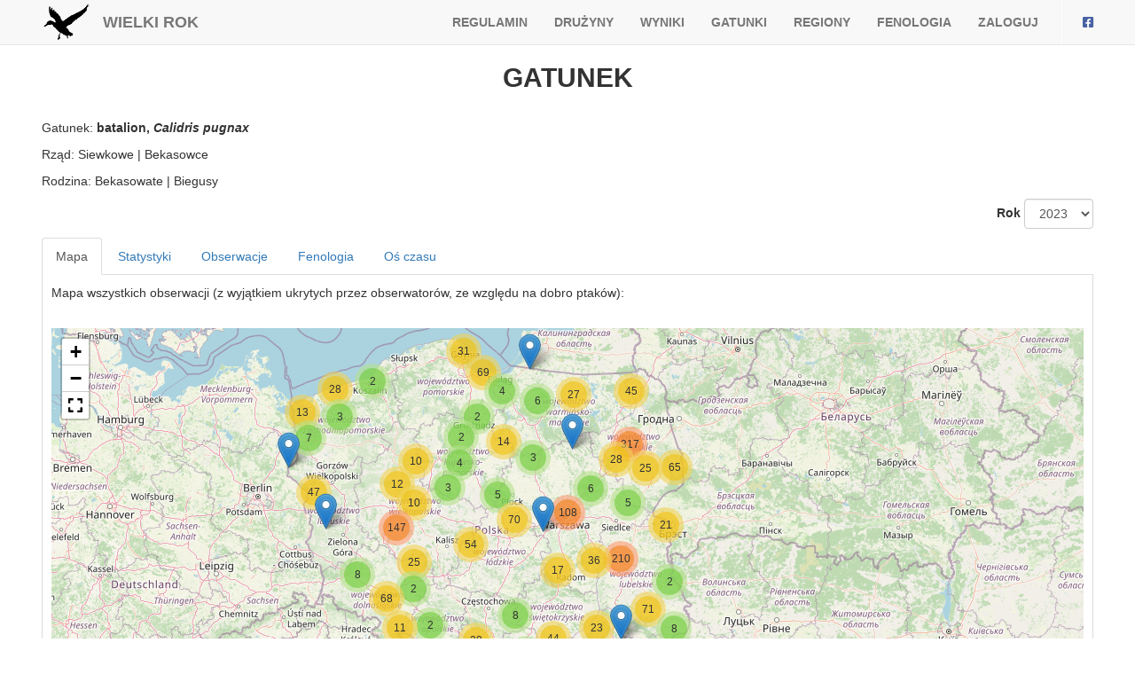

--- FILE ---
content_type: text/css
request_url: https://wielkirok.pl/css/landing-page.css
body_size: 549
content:
body,
html {
    width: 100%;
    height: 100%;
}

.topnav,
h1,
h2,
h3,
h4,
h5,
h6 {
    font-family: "Lato","Helvetica Neue",Helvetica,Arial,sans-serif;
    font-weight: 700;
}

.lead {
    font-size: 18px;
    font-weight: 400;
}

.intro-header {
    padding-top: 50px; /* If you're making other pages, make sure there is 50px of padding to make sure the navbar doesn't overlap content! */
    padding-bottom: 50px;
    text-align: center;
    color: #f8f8f8;
    background: url(../images/intro-bg.jpg) no-repeat center center;
    background-size: cover;
}

.intro-message {
    height:400px;
    position: relative;
    padding-top: 15%;
    margin-bottom: 10%;
}

.intro-message > h1 {
    margin: 0;
    text-shadow: 2px 2px 3px rgba(0,0,0,0.6);
    font-size: 5em;
}

.intro-divider {
    width: 400px;
    border-top: 1px solid #f8f8f8;
    border-bottom: 1px solid rgba(0,0,0,0.2);
}

.intro-message > h3 {
    text-shadow: 2px 2px 3px rgba(0,0,0,0.6);
}

@media(max-width:999px) {
    .intro-message {
        padding-bottom: 15%;
    }

    .intro-message > h1 {
        font-size: 3em;
    }

    ul.intro-social-buttons > li {
        display: block;
        margin-bottom: 20px;
        padding: 0;
    }

    ul.intro-social-buttons > li:last-child {
        margin-bottom: 0;
    }

    .intro-divider {
        width: 100%;
    }
}

.network-name {
    text-transform: uppercase;
    font-size: 14px;
    font-weight: 400;
    letter-spacing: 2px;
}

.content-section-a {
    padding: 50px 0;
    background-color: #f8f8f8;
}

.content-section-b {
    padding: 50px 0;
    border-top: 1px solid #e7e7e7;
    border-bottom: 1px solid #e7e7e7;
}

.section-heading {
    margin-bottom: 30px;
}

.section-heading-spacer {
    float: left;
    width: 200px;
    border-top: 3px solid #e7e7e7;
}

.banner {
    padding: 100px 0;
    color: #f8f8f8;
    background: url(../images/banner-bg.jpg) no-repeat center center;
    background-size: cover;
}

.banner h2 {
    margin: 0;
    text-shadow: 2px 2px 3px rgba(0,0,0,0.6);
    font-size: 3em;
}

.banner ul {
    margin-bottom: 0;
}

.banner-social-buttons {
    float: right;
    margin-top: 0;
}

@media(max-width:1199px) {
    ul.banner-social-buttons {
        float: left;
        margin-top: 15px;
    }
}

@media(max-width:999px) {
    .banner h2 {
        margin: 0;
        text-shadow: 2px 2px 3px rgba(0,0,0,0.6);
        font-size: 3em;
    }

    ul.banner-social-buttons > li {
        display: block;
        margin-bottom: 20px;
        padding: 0;
    }

    ul.banner-social-buttons > li:last-child {
        margin-bottom: 0;
    }
}

footer {
    padding: 0px 0;
    background-color: #f8f8f8;
}

p.copyright {
    margin: 15px 0 0;
}

.navbar .divider-vertical {
    height: 50px;
    margin: 0 9px;
    border-left: 1px solid #f2f2f2;
    border-right: 1px solid #ffffff;
}

.container {
    width:95%;
}

.table50 {
  width: 500px;
}

@media only screen and (max-width: 999px){
.table50{
  width: 100%;
}
}

th.text-center {
text-align: center;
}

th {
    font-size: 14px;
    background-color: #fbfbfb}

#stats-table th {
    font-size: 13px;
  }

#stats-table td {
    padding: 6px;
  }

.table > thead > tr > th.week {font-size: 6px; color: lightgrey; text-align: center}
.table > thead > tr > th.month {border-bottom-width: 0px;}
.table > thead > tr > th {vertical-align: middle; padding: 6px;}
.table > thead > tr > td {vertical-align: middle; padding: 6px;}
#species-table th {  border-color: #aaaaaa;}
#species-table td {  border-color: #aaaaaa;}
#species-table td.no-right-border {border-right-color: #F0F0F0;}
#species-table td.no-top-border {border-top-color: #F0F0F0;}

.table > thead > tr > th.narrow_th, .table > tfoot > tr > th.narrow_th, .table > tbody > tr > th.narrow_th {
  padding: 1px;
}

.table > thead > tr > td.narrow_td, .table > tfoot > tr > td.narrow_td, .table > tbody > tr > td.narrow_td {
  padding: 1px;
}

.table > tfoot > tr > td.narrow_footer {
    padding-left: 1px;
    padding-right: 1px;
    padding-top: 5px;
    padding-bottom: 5px;
    font-size: 0.7em;
    text-align: center;
  }

div.inline {
    float:left;
}
.clearBoth { clear:both; }

.hexbin-hexagon {
    stroke: #000;
    stroke-width: 1px;
}

--- FILE ---
content_type: application/x-javascript
request_url: https://wielkirok.pl/d3/d3-hexbin.v0.2.min.js
body_size: 375
content:
// https://github.com/d3/d3-hexbin Version 0.2.2. Copyright 2017 Mike Bostock.
!function(n,t){"object"==typeof exports&&"undefined"!=typeof module?t(exports):"function"==typeof define&&define.amd?define(["exports"],t):t(n.d3=n.d3||{})}(this,function(n){"use strict";function t(n){return n[0]}function r(n){return n[1]}var e=Math.PI/3,u=[0,e,2*e,3*e,4*e,5*e],o=function(){function n(n){var t,r={},e=[],u=n.length;for(t=0;t<u;++t)if(!isNaN(i=+d.call(null,o=n[t],t,n))&&!isNaN(c=+p.call(null,o,t,n))){var o,i,c,s=Math.round(c/=f),h=Math.round(i=i/a-(1&s)/2),l=c-s;if(3*Math.abs(l)>1){var v=i-h,M=h+(i<h?-1:1)/2,x=s+(c<s?-1:1),g=i-M,m=c-x;v*v+l*l>g*g+m*m&&(h=M+(1&s?1:-1)/2,s=x)}var y=h+"-"+s,j=r[y];j?j.push(o):(e.push(j=r[y]=[o]),j.x=(h+(1&s)/2)*a,j.y=s*f)}return e}function o(n){var t=0,r=0;return u.map(function(e){var u=Math.sin(e)*n,o=-Math.cos(e)*n,i=u-t,a=o-r;return t=u,r=o,[i,a]})}var i,a,f,c=0,s=0,h=1,l=1,d=t,p=r;return n.hexagon=function(n){return"m"+o(null==n?i:+n).join("l")+"z"},n.centers=function(){for(var n=[],t=Math.round(s/f),r=Math.round(c/a),e=t*f;e<l+i;e+=f,++t)for(var u=r*a+(1&t)*a/2;u<h+a/2;u+=a)n.push([u,e]);return n},n.mesh=function(){var t=o(i).slice(0,4).join("l");return n.centers().map(function(n){return"M"+n+"m"+t}).join("")},n.x=function(t){return arguments.length?(d=t,n):d},n.y=function(t){return arguments.length?(p=t,n):p},n.radius=function(t){return arguments.length?(i=+t,a=2*i*Math.sin(e),f=1.5*i,n):i},n.size=function(t){return arguments.length?(c=s=0,h=+t[0],l=+t[1],n):[h-c,l-s]},n.extent=function(t){return arguments.length?(c=+t[0][0],s=+t[0][1],h=+t[1][0],l=+t[1][1],n):[[c,s],[h,l]]},n.radius(1)};n.hexbin=o,Object.defineProperty(n,"__esModule",{value:!0})});

--- FILE ---
content_type: application/x-javascript
request_url: https://wielkirok.pl/leaflet/leaflet-timeline-slider.js
body_size: 2382
content:
// TODO: parameterize timeline colors, overall length, and length between points (css styles)
L.Control.TimeLineSlider = L.Control.extend({

    options: {
        position: 'bottomright',
        timelineItems: ["Today", "Tomorrow", "The Next Day"],

        changeMap: function({label, value, map}) {
            console.log("You are not using the value or label from the timeline to change the map.");
        },
        extraChangeMapParams: {},
        initializeChange: true,
        
        thumbHeight: "4.5px",
        labelWidth: "80px",
        betweenLabelAndRangeSpace: "20px",

        labelFontSize: "14px",
        activeColor: "#37adbf",
        inactiveColor: "#8e8e8e",
        
        backgroundOpacity: 0.75,
        backgroundColor: "#ffffff",

        topBgPadding: "10px",
        bottomBgPadding: "0px",
        rightBgPadding: "30px",
        leftBgPadding: "30px",

    },

    initialize: function (options) {
        if (typeof options.changeMap != "function") {
            options.changeMap = function ({label, value, map}) {
                console.log("You are not using the value or label from the timeline to change the map.");
            };
        }
        
        if (parseFloat(options.thumbHeight) <= 2) {
            console.log("The nodes on the timeline will not appear properly if its radius is less than 2px.")
        }

        L.setOptions(this, options);
    },
    onAdd: function(map) {
        this.map = map;
        this.sheet = document.createElement('style');
        document.body.appendChild(this.sheet);

        this.container = L.DomUtil.create('div', 'control_container');

        /* Prevent click events propagation to map */
        L.DomEvent.disableClickPropagation(this.container);

        /* Prevent right click event propagation to map */
        L.DomEvent.on(this.container, 'control_container', function (ev)
        {
            L.DomEvent.stopPropagation(ev);
        });

        /* Prevent scroll events propagation to map when cursor on the div */
        L.DomEvent.disableScrollPropagation(this.container);

        /* Create html elements for input and labels */
        this.slider = L.DomUtil.create('div', 'range', this.container);
        this.slider.innerHTML = `<input id="rangeinputslide" type="range" min="1" max="${this.options.timelineItems.length}" steps="1" value="1"></input>`

        this.rangeLabels = L.DomUtil.create('ul', 'range-labels', this.container);
        this.rangeLabels.innerHTML = this.options.timelineItems.map((item) => { return "<li>" + item + "</li>" }).join('');

        this.rangeInput = L.DomUtil.get(this.slider).children[0];
        this.rangeLabelArray = Array.from(this.rangeLabels.getElementsByTagName('li'));
        this.sliderLength = this.rangeLabelArray.length;

        this.thumbSize = parseFloat(this.options.thumbHeight) * 2;
        // double the thumb size when its active
        this.activeThumbSize = this.thumbSize * 2;
  
        // make the width of the range div holding the input the number of intervals * the label width and add the thumb size on either end of the range
        this.rangeWidthCSS = parseFloat(this.options.labelWidth) * (this.options.timelineItems.length-1) + (this.thumbSize*2);
        
        // move labels over to the left so they line up; move half the width of the label and adjust for thumb radius
        this.rlLabelMargin = parseFloat(this.options.labelWidth)/2 - (parseFloat(this.options.thumbHeight)/2);
        
        // 2.5 because that is half the height of the range input
        this.topLabelMargin = parseFloat(this.options.betweenLabelAndRangeSpace) - parseFloat(this.options.thumbHeight) - 2.5;
        
        this.backgroundRGBA = this.hexToRGBA(this.options.backgroundColor, this.options.backgroundOpacity);
        this.coverBackgroundRGBA = this.hexToRGBA(this.options.backgroundColor, 0);
        
        that = this;

        this.sheet.textContent = this.setupStartStyles();

        /* When input gets changed change styles on slider and trigger user's changeMap function */
        L.DomEvent.on(this.rangeInput, "input", function() {
            
            curValue = this.value;

            that.sheet.textContent += that.getTrackStyle(this, that.sliderLength);
            var curLabel = that.rangeLabelArray[curValue-1].innerHTML;
            
            // Change map according to either current label or value chosen
            mapParams = {value: curValue, label: curLabel, map: map}
            allChangeMapParameters = {...mapParams, ...that.options.extraChangeMapParams};
            that.options.changeMap(allChangeMapParameters);
        });

        // Add click event to each label so it triggers input change for corresponding value
        for (li of this.rangeLabelArray) {
            L.DomEvent.on(li, "click", function (e) {
                var targetli = e.target;
                var index = that.rangeLabelArray.indexOf(targetli);
                that.rangeInput.value = index + 1;
               
                var inputEvent = new Event('input');
                that.rangeInput.dispatchEvent(inputEvent);
               
            });
        };

        // Initialize input change at start
        if (this.options.initializeChange) {
            var inputEvent = new Event('input');
            this.rangeInput.dispatchEvent(inputEvent);
        }

        return this.container;

    },

    onRemove: function() {
        // remove control html element
        L.DomUtil.remove(this.container);
    },
    
    hexToRGBA: function(hex, opacity){
        // from https://stackoverflow.com/questions/21646738/convert-hex-to-rgba
        var c;
        if(/^#([A-Fa-f0-9]{3}){1,2}$/.test(hex)){
            c= hex.substring(1).split('');
            if(c.length== 3){
                c= [c[0], c[0], c[1], c[1], c[2], c[2]];
            }
            c= '0x'+c.join('');
            return 'rgba('+[(c>>16)&255, (c>>8)&255, c&255].join(',')+','+opacity+')';
        }
        throw new Error('Bad Hex');
    },

    setupStartStyles: function() {
        style = `
            .control_container { 
                background-color: ${that.backgroundRGBA};
                padding: ${that.options.topBgPadding} ${that.options.rightBgPadding} ${that.options.bottomBgPadding} ${that.options.leftBgPadding};
            }

            .range {
                position: relative;
                left: -${that.thumbSize}px;
                height: 5px;
                width: ${that.rangeWidthCSS}px;
            }

            .range input {
                width: 100%;
                position: absolute;
                height: 0;
                -webkit-appearance: none;
            }

            /* -1 because the height is 2 (half the height) */
            .range input::-webkit-slider-thumb {
                background: ${that.options.activeColor};
                margin: -${that.thumbSize - 1}px 0 0;
                width: ${that.activeThumbSize}px;
                height: ${that.activeThumbSize}px;    
                -webkit-appearance: none;
                border-radius: 50%;
                cursor: pointer;
                border: 0 !important;
            }
            .range input::-moz-range-thumb {
                background: ${that.options.activeColor};
                margin: -${that.thumbSize - 1}px 0 0;
                width: ${that.activeThumbSize}px;
                height: ${that.activeThumbSize}px;
                border-radius: 50%;
                cursor: pointer;
                border: 0 !important;
            }
            .range input::-ms-thumb {
                background: ${that.options.activeColor};
                margin: -${that.thumbSize - 1}px 0 0;
                width: ${that.activeThumbSize}px;
                height: ${that.activeThumbSize}px;
                border-radius: 50%;
                cursor: pointer;
                border: 0 !important;
            }


            .range input::-webkit-slider-runnable-track {
                background: ${that.options.backgroundColor};
                width: 100%;
                height: 2px;
                cursor: pointer;
            }
            .range input::-moz-range-track {
                background: ${that.options.backgroundColor};
                width: 100%;
                height: 2px;
                cursor: pointer;
            }
            .range input::-ms-track {
                background: ${that.options.backgroundColor};
                width: 100%;
                height: 2px;
                cursor: pointer;
                background: transparent;
                border-color: transparent;
                color: transparent;
            }

            .range input:focus {
                background: none;
                outline: none;
            }

            . range input[type=range]::-moz-focus-outer {
                border: 0;
            }

            .range-labels {
                margin: ${that.topLabelMargin}px -${that.rlLabelMargin}px 0;
                padding: 0;
                list-style: none;
            }

            .range-labels li {
                color: ${that.options.inactiveColor};
                width: ${that.options.labelWidth};
                font-size: ${that.options.labelFontSize};
                position: relative;
                float: left;
                text-align: center;
                cursor: pointer;
            }
            .range-labels li::before {
                background: ${that.options.inactiveColor};
                width: ${that.thumbSize}px;
                height: ${that.thumbSize}px;
                position: absolute;
                top: -${that.options.betweenLabelAndRangeSpace};
                right: 0;
                left: 0;
                content: "";
                margin: 0 auto;
                border-radius: 50%;
            }
            .range-labels .active {
                color: ${that.options.activeColor};
            }
            .range-labels .selected::before {
                background: ${that.options.activeColor};
            }
            .range-labels .active.selected::before {
                display: none;
            }
            `;
            

            return style;

    },

    getTrackStyle: function (el, sliderLength) {  
        prefs = ['webkit-slider-runnable-track', 'moz-range-track', 'ms-track'];

        var curVal = el.value,
            labelIndex = curVal - 1,
            val = (labelIndex) * (100/(sliderLength-1)),
            coverVal = (parseFloat(that.thumbSize)/that.rangeWidthCSS) * 100;
            style = '';

        // Remove active and selected classes from all labels
        for (li of that.rangeLabelArray) {
            L.DomUtil.removeClass(li, 'active');
            L.DomUtil.removeClass(li, 'selected');
        }

        // Find label that should be active and give it appropriate classes
        var curLabel = that.rangeLabelArray[labelIndex];
        L.DomUtil.addClass(curLabel, 'active');
        L.DomUtil.addClass(curLabel, 'selected');

        // For labels before active label, add selected class
        for (i = 0; i < curVal; i++) {
            L.DomUtil.addClass(that.rangeLabelArray[i], 'selected');
        }

        // Change background gradient
        for (var i = 0; i < prefs.length; i++) {
          style += `.range {background: linear-gradient(to right, ${that.coverBackgroundRGBA} 0%, ${that.coverBackgroundRGBA} ${coverVal}%, ${that.options.activeColor} ${coverVal}%, ${that.options.activeColor} ${val}%,  ${that.coverBackgroundRGBA} 0%, ${that.coverBackgroundRGBA} 100%)}`;
          style += '.range input::-' + prefs[i] + `{background: linear-gradient(to right, ${that.coverBackgroundRGBA} 0%, ${that.coverBackgroundRGBA} ${coverVal}%, ${that.options.activeColor} 0%, ${that.options.activeColor} ${val}%, ${that.options.inactiveColor} ${val}%, ${that.options.inactiveColor} ${100-coverVal}%, ${that.coverBackgroundRGBA} ${100-coverVal}%, ${that.coverBackgroundRGBA} 100%)}`;
        }

        return style;
    }
      
})

L.control.timelineSlider = function(options) {
    return new L.Control.TimeLineSlider(options);
}

--- FILE ---
content_type: application/x-javascript
request_url: https://wielkirok.pl/d3/leaflet-d3.js
body_size: 5392
content:
/*! @asymmetrik/leaflet-d3 - 4.4.0 - Copyright (c) 2007-2019 Asymmetrik Ltd, a Maryland Corporation + */
(function (global, factory) {
	typeof exports === 'object' && typeof module !== 'undefined' ? factory(require('d3'), require('d3-hexbin'), require('leaflet')) :
	typeof define === 'function' && define.amd ? define(['d3', 'd3-hexbin', 'leaflet'], factory) :
	(global = global || self, factory(global.d3, global.d3.hexbin));
}(this, function (d3, d3Hexbin) { 'use strict';

	/**
	 * This is a convoluted way of getting ahold of the hexbin function.
	 * - When imported globally, d3 is exposed in the global namespace as 'd3'
	 * - When imported using a module system, it's a named import (and can't collide with d3)
	 * - When someone isn't importing d3-hexbin, the named import will be undefined
	 *
	 * As a result, we have to figure out how it's being imported and get the function reference
	 * (which is why we have this convoluted nested ternary statement
	 */
	var d3_hexbin = (null != d3.hexbin)? d3.hexbin : (null != d3Hexbin)? d3Hexbin.hexbin : null;

	/**
	 * L is defined by the Leaflet library, see git://github.com/Leaflet/Leaflet.git for documentation
	 * We extend L.SVG to take advantage of built-in zoom animations.
	 */
	L.HexbinLayer = L.SVG.extend({
		includes: L.Evented || L.Mixin.Events,

		/**
		 * Default options
		 */
		options : {
			radius : 12,
			opacity: 0.6,
			duration: 200,

			colorScaleExtent: [ 1, undefined ],
			radiusScaleExtent: [ 1, undefined ],
			colorDomain: null,
			radiusDomain: null,
			colorRange: [ '#f7fbff', '#08306b' ],
			radiusRange: [ 4, 12 ],

			pointerEvents: 'all'
		},


		/**
		 * Standard Leaflet initialize function, accepting an options argument provided by the
		 * user when they create the layer
		 * @param options Options object where the options override the defaults
		 */
		initialize : function(options) {
			L.setOptions(this, options);

			// Set up the various overrideable functions
			this._fn = {
				lng: function(d) { return d[0]; },
				lat: function(d) { return d[1]; },
				colorValue: function(d) { return d.length; },
				radiusValue: function(d) { return Number.MAX_VALUE; },

				fill: function(d) {
					var val = this._fn.colorValue(d);
					return (null != val) ? this._scale.color(val) : 'none';
				}
			};

			// Set up the customizable scale
			this._scale = {
				color: d3.scaleLinear(),
				radius: d3.scaleLinear()
			};

			// Set up the Dispatcher for managing events and callbacks
			this._dispatch = d3.dispatch('mouseover', 'mouseout', 'click');

			// Set up the default hover handler
			this._hoverHandler = L.HexbinHoverHandler.none();

			// Create the hex layout
			this._hexLayout = d3_hexbin()
				.radius(this.options.radius)
				.x(function(d) { return d.point[0]; })
				.y(function(d) { return d.point[1]; });

			// Initialize the data array to be empty
			this._data = [];

			this._scale.color
				.range(this.options.colorRange)
				.clamp(true);

			this._scale.radius
				.range(this.options.radiusRange)
				.clamp(true);

		},

		/**
		 * Callback made by Leaflet when the layer is added to the map
		 * @param map Reference to the map to which this layer has been added
		 */
		onAdd : function(map) {

			L.SVG.prototype.onAdd.call(this);

			// Store a reference to the map for later use
			this._map = map;

			// Redraw on moveend
			map.on({ 'moveend': this.redraw }, this);

			// Initial draw
			this.redraw();

		},

		/**
		 * Callback made by Leaflet when the layer is removed from the map
		 * @param map Reference to the map from which this layer is being removed
		 */
		onRemove : function(map) {

			L.SVG.prototype.onRemove.call(this);

			// Destroy the svg container
			this._destroyContainer();

			// Remove events
			map.off({ 'moveend': this.redraw }, this);

			this._map = null;

		},

		/**
		 * Create the SVG container for the hexbins
		 * @private
		 */
		_initContainer : function() {

			L.SVG.prototype._initContainer.call(this);
			this._d3Container = d3.select(this._container).select('g');
		},

		/**
		 * Clean up the svg container
		 * @private
		 */
		_destroyContainer: function() {
			d3.select(this._container).remove();
		},

		/**
		 * (Re)draws the hexbins data on the container
		 * @private
		 */
		redraw : function() {
			var that = this;

			if (!that._map) {
				return;
			}

			// Generate the mapped version of the data
			var data = that._data.map(function(d) {
				var lng = that._fn.lng(d);
				var lat = that._fn.lat(d);

				var point = that._project([ lng, lat ]);
				return { o: d, point: point };
			});

			// Select the hex group for the current zoom level. This has
			// the effect of recreating the group if the zoom level has changed
			var join = this._d3Container.selectAll('g.hexbin')
				.data([ this._map.getZoom() ], function(d) { return d; });

			// enter
			var enter = join.enter().append('g')
				.attr('class', function(d) { return 'hexbin zoom-' + d; });

			// enter + update
			var enterUpdate = enter.merge(join);

			// exit
			join.exit().remove();

			// add the hexagons to the select
			this._createHexagons(enterUpdate, data);

		},

		_createHexagons : function(g, data) {
			var that = this;

			// Create the bins using the hexbin layout

			// Generate the map bounds (to be used to filter the hexes to what is visible)
			var bounds = that._map.getBounds();
			var size = that._map.getSize();
			bounds = bounds.pad(that.options.radius * 2 / Math.max(size.x, size.y));

			var bins = that._hexLayout(data);

			// Derive the extents of the data values for each dimension
			var colorExtent = that._getExtent(bins, that._fn.colorValue, that.options.colorScaleExtent);
			var radiusExtent = that._getExtent(bins, that._fn.radiusValue, that.options.radiusScaleExtent);

			// Match the domain cardinality to that of the color range, to allow for a polylinear scale
			var colorDomain = this.options.colorDomain;
			if (null == colorDomain) {
				colorDomain = that._linearlySpace(colorExtent[0], colorExtent[1], that._scale.color.range().length);
			}
			var radiusDomain = this.options.radiusDomain || radiusExtent;

			// Set the scale domains
			that._scale.color.domain(colorDomain);
			that._scale.radius.domain(radiusDomain);


			/*
			 * Join
			 *    Join the Hexagons to the data
			 *    Use a deterministic id for tracking bins based on position
			 */
			bins = bins.filter(function(d) {
				return bounds.contains(that._map.layerPointToLatLng(L.point(d.x, d.y)));
			});
			var join = g.selectAll('g.hexbin-container')
				.data(bins, function(d) {
					return d.x + ':' + d.y;
				});


			/*
			 * Update
			 *    Set the fill and opacity on a transition
			 *    opacity is re-applied in case the enter transition was cancelled
			 *    the path is applied as well to resize the bins
			 */
			join.select('path.hexbin-hexagon').transition().duration(that.options.duration)
				.attr('fill', that._fn.fill.bind(that))
				.attr('fill-opacity', that.options.opacity)
				.attr('stroke-opacity', that.options.opacity)
				.attr('d', function(d) {
					return that._hexLayout.hexagon(that._scale.radius(that._fn.radiusValue.call(that, d)));
				});


			/*
			 * Enter
			 *    Establish the path, size, fill, and the initial opacity
			 *    Transition to the final opacity and size
			 */
			var enter = join.enter().append('g').attr('class', 'hexbin-container');

			enter.append('path').attr('class', 'hexbin-hexagon')
				.attr('transform', function(d) {
					return 'translate(' + d.x + ',' + d.y + ')';
				})
				.attr('d', function(d) {
					return that._hexLayout.hexagon(that._scale.radius.range()[0]);
				})
				.attr('fill', that._fn.fill.bind(that))
				.attr('fill-opacity', 0.01)
				.attr('stroke-opacity', 0.01)
				.transition().duration(that.options.duration)
					.attr('fill-opacity', that.options.opacity)
					.attr('stroke-opacity', that.options.opacity)
					.attr('d', function(d) {
						return that._hexLayout.hexagon(that._scale.radius(that._fn.radiusValue.call(that, d)));
					});

			// Grid
			var gridEnter = enter.append('path').attr('class', 'hexbin-grid')
				.attr('transform', function(d) {
					return 'translate(' + d.x + ',' + d.y + ')';
				})
				.attr('d', function(d) {
					return that._hexLayout.hexagon(that.options.radius);
				})
				.attr('fill', 'none')
				.attr('stroke', 'none')
				.style('pointer-events', that.options.pointerEvents);

			// Grid enter-update
			gridEnter.merge(join.select('path.hexbin-grid'))
				.on('mouseover', function(d, i) {
					that._hoverHandler.mouseover.call(this, that, d, i);
					that._dispatch.call('mouseover', this, d, i);
				})
				.on('mouseout', function(d, i) {
					that._dispatch.call('mouseout', this, d, i);
					that._hoverHandler.mouseout.call(this, that, d, i);
				})
				.on('click', function(d, i) {
					that._dispatch.call('click', this, d, i);
				});


			// Exit
			var exit = join.exit();

			exit.select('path.hexbin-hexagon')
				.transition().duration(that.options.duration)
				.attr('fill-opacity', 0)
				.attr('stroke-opacity', 0)
				.attr('d', function(d) {
					return that._hexLayout.hexagon(0);
				});

			exit.transition().duration(that.options.duration)
				.remove();

		},

		_getExtent: function(bins, valueFn, scaleExtent) {

			// Determine the extent of the values
			var extent = d3.extent(bins, valueFn.bind(this));

			// If either's null, initialize them to 0
			if (null == extent[0]) extent[0] = 0;
			if (null == extent[1]) extent[1] = 0;

			// Now apply the optional clipping of the extent
			if (null != scaleExtent[0]) extent[0] = scaleExtent[0];
			if (null != scaleExtent[1]) extent[1] = scaleExtent[1];

			return extent;

		},

		_project : function(coord) {
			var point = this._map.latLngToLayerPoint([ coord[1], coord[0] ]);
			return [ point.x, point.y ];
		},

		_getBounds: function(data) {
			if(null == data || data.length < 1) {
				return { min: [ 0, 0 ], max: [ 0, 0 ]};
			}

			// bounds is [[min long, min lat], [max long, max lat]]
			var bounds = [ [ 999, 999 ], [ -999, -999 ] ];

			data.forEach(function(element) {
				var x = element.point[0];
				var y = element.point[1];

				bounds[0][0] = Math.min(bounds[0][0], x);
				bounds[0][1] = Math.min(bounds[0][1], y);
				bounds[1][0] = Math.max(bounds[1][0], x);
				bounds[1][1] = Math.max(bounds[1][1], y);
			});

			return { min: bounds[0], max: bounds[1] };
		},

		_linearlySpace: function(from, to, length) {
			var arr = new Array(length);
			var step = (to - from) / Math.max(length - 1, 1);

			for (var i = 0; i < length; ++i) {
				arr[i] = from + (i * step);
			}

			return arr;
		},


		// ------------------------------------
		// Public API
		// ------------------------------------

		radius: function(v) {
			if (!arguments.length) { return this.options.radius; }

			this.options.radius = v;
			this._hexLayout.radius(v);

			return this;
		},

		opacity: function(v) {
			if (!arguments.length) { return this.options.opacity; }
			this.options.opacity = v;

			return this;
		},

		duration: function(v) {
			if (!arguments.length) { return this.options.duration; }
			this.options.duration = v;

			return this;
		},

		colorScaleExtent: function(v) {
			if (!arguments.length) { return this.options.colorScaleExtent; }
			this.options.colorScaleExtent = v;

			return this;
		},

		radiusScaleExtent: function(v) {
			if (!arguments.length) { return this.options.radiusScaleExtent; }
			this.options.radiusScaleExtent = v;

			return this;
		},

		colorRange: function(v) {
			if (!arguments.length) { return this.options.colorRange; }
			this.options.colorRange = v;
			this._scale.color.range(v);

			return this;
		},

		radiusRange: function(v) {
			if (!arguments.length) { return this.options.radiusRange; }
			this.options.radiusRange = v;
			this._scale.radius.range(v);

			return this;
		},

		colorScale: function(v) {
			if (!arguments.length) { return this._scale.color; }
			this._scale.color = v;

			return this;
		},

		radiusScale: function(v) {
			if (!arguments.length) { return this._scale.radius; }
			this._scale.radius = v;

			return this;
		},

		lng: function(v) {
			if (!arguments.length) { return this._fn.lng; }
			this._fn.lng = v;

			return this;
		},

		lat: function(v) {
			if (!arguments.length) { return this._fn.lat; }
			this._fn.lat = v;

			return this;
		},

		colorValue: function(v) {
			if (!arguments.length) { return this._fn.colorValue; }
			this._fn.colorValue = v;

			return this;
		},

		radiusValue: function(v) {
			if (!arguments.length) { return this._fn.radiusValue; }
			this._fn.radiusValue = v;

			return this;
		},

		fill: function(v) {
			if (!arguments.length) { return this._fn.fill; }
			this._fn.fill = v;

			return this;
		},

		data: function(v) {
			if (!arguments.length) { return this._data; }
			this._data = (null != v) ? v : [];

			this.redraw();

			return this;
		},

		/*
		 * Getter for the event dispatcher
		 */
		dispatch: function() {
			return this._dispatch;
		},

		hoverHandler: function(v) {
			if (!arguments.length) { return this._hoverHandler; }
			this._hoverHandler = (null != v) ? v : L.HexbinHoverHandler.none();

			this.redraw();

			return this;
		},

		/*
		 * Returns an array of the points in the path, or nested arrays of points in case of multi-polyline.
		 */
		getLatLngs: function () {
			var that = this;

			// Map the data into an array of latLngs using the configured lat/lng accessors
			return this._data.map(function(d) {
				return L.latLng(that.options.lat(d), that.options.lng(d));
			});
		},

		/*
		 * Get path geometry as GeoJSON
		 */
		toGeoJSON: function () {
			return L.GeoJSON.getFeature(this, {
				type: 'LineString',
				coordinates: L.GeoJSON.latLngsToCoords(this.getLatLngs(), 0)
			});
		}

	});

	// Hover Handlers modify the hexagon and can be combined
	L.HexbinHoverHandler = {

		tooltip: function(options) {

			// merge options with defaults
			options = options || {};
			if (null == options.tooltipContent) { options.tooltipContent = function(d) { return 'Count: ' + d.length; }; }

			// Generate the tooltip
			var tooltip = d3.select('body').append('div')
				.attr('class', 'hexbin-tooltip')
				.style('z-index', 9999)
				.style('pointer-events', 'none')
				.style('visibility', 'hidden')
				.style('position', 'fixed');

			tooltip.append('div').attr('class', 'tooltip-content');

			// return the handler instance
			return {
				mouseover: function (hexLayer, data) {
					var event = d3.event;
					var gCoords = d3.mouse(this);

					tooltip
						.style('visibility', 'visible')
						.html(options.tooltipContent(data, hexLayer));

					var div = null;
					if (null != tooltip._groups && tooltip._groups.length > 0 && tooltip._groups[0].length > 0) {
						div = tooltip._groups[0][0];
					}
					var h = div.clientHeight, w = div.clientWidth;

					tooltip
						.style('top', '' + event.clientY - gCoords[1] - h - 16 + 'px')
						.style('left', '' + event.clientX - gCoords[0] - w/2 + 'px');

				},
				mouseout: function (hexLayer, data) {
					tooltip
						.style('visibility', 'hidden')
						.html();
				}
			};

		},

		resizeFill: function() {

			// return the handler instance
			return {
				mouseover: function (hexLayer, data) {
					var o = d3.select(this.parentNode);
					o.select('path.hexbin-hexagon')
						.attr('d', function (d) {
							return hexLayer._hexLayout.hexagon(hexLayer.options.radius);
						});
				},
				mouseout: function (hexLayer, data) {
					var o = d3.select(this.parentNode);
					o.select('path.hexbin-hexagon')
						.attr('d', function (d) {
							return hexLayer._hexLayout.hexagon(hexLayer._scale.radius(hexLayer._fn.radiusValue.call(hexLayer, d)));
						});
				}
			};

		},

		resizeScale: function(options) {

			// merge options with defaults
			options = options || {};
			if (null == options.radiusScale) options.radiusScale = 0.5;

			// return the handler instance
			return {
				mouseover: function (hexLayer, data) {
					var o = d3.select(this.parentNode);
					o.select('path.hexbin-hexagon')
						.attr('d', function (d) {
							return hexLayer._hexLayout.hexagon(hexLayer._scale.radius.range()[1] * (1 + options.radiusScale));
						});
				},
				mouseout: function (hexLayer, data) {
					var o = d3.select(this.parentNode);
					o.select('path.hexbin-hexagon')
						.attr('d', function (d) {
							return hexLayer._hexLayout.hexagon(hexLayer._scale.radius(hexLayer._fn.radiusValue.call(hexLayer, d)));
						});
				}
			};

		},

		compound: function(options) {

			options = options || {};
			if (null == options.handlers) options.handlers = [ L.HexbinHoverHandler.none() ];

			return {
				mouseover: function (hexLayer, data) {
					var that = this;
					options.handlers.forEach(function(h) { h.mouseover.call(that, hexLayer, data); });
				},
				mouseout: function (hexLayer, data) {
					var that = this;
					options.handlers.forEach(function(h) { h.mouseout.call(that, hexLayer, data); });
				}
			};

		},

		none: function() {
			return {
				mouseover: function () {},
				mouseout: function () {}
			};
		}
	};

	L.hexbinLayer = function(options) {
		return new L.HexbinLayer(options);
	};

	/**
	 * L is defined by the Leaflet library, see git://github.com/Leaflet/Leaflet.git for documentation
	 * We extend L.SVG to take advantage of built-in zoom animations.
	 */
	L.PingLayer = L.SVG.extend({
		includes: L.Evented || L.Mixin.Events,

		/*
		 * Default options
		 */
		options : {
			duration: 800,
			fps: 32,
			opacityRange: [ 1, 0 ],
			radiusRange: [ 3, 15 ]
		},


		// Initialization of the plugin
		initialize : function(options) {
			L.setOptions(this, options);

			this._fn = {
				lng: function(d) { return d[0]; },
				lat: function(d) { return d[1]; },
				radiusScaleFactor: function(d) { return 1; }
			};

			this._scale = {
				radius: d3.scalePow().exponent(0.35),
				opacity: d3.scaleLinear()
			};

			this._lastUpdate = Date.now();
			this._fps = 0;

			this._scale.radius
				.domain([ 0, this.options.duration ])
				.range(this.options.radiusRange)
				.clamp(true);
			this._scale.opacity
				.domain([ 0, this.options.duration ])
				.range(this.options.opacityRange)
				.clamp(true);
		},

		// Called when the plugin layer is added to the map
		onAdd : function(map) {

			L.SVG.prototype.onAdd.call(this);

			// Store a reference to the map for later use
			this._map = map;

			// Init the state of the simulation
			this._running = false;

			// Set up events
			map.on({'move': this._updateContainer}, this);

		},

		// Called when the plugin layer is removed from the map
		onRemove : function(map) {

			L.SVG.prototype.onRemove.call(this);

			// Destroy the svg container
			this._destroyContainer();

			// Remove events
			map.off({'move': this._updateContainer}, this);

			this._map = null;
			this._data = null;

		},


		/*
		 * Private Methods
		 */

		// Initialize the Container - creates the svg pane
		_initContainer : function() {

			L.SVG.prototype._initContainer.call(this);
			this._d3Container = d3.select(this._container).select('g');

		},

		// Update the container - Updates the dimensions of the svg pane
		_updateContainer : function() {

			this._updatePings(true);

		},

		// Cleanup the svg pane
		_destroyContainer: function() {

			// Don't do anything

		},


		// Calculate the circle coordinates for the provided data
		_getCircleCoords: function(geo) {
			var point = this._map.latLngToLayerPoint(geo);
			return { x: point.x, y: point.y };
		},


		// Add a ping to the map
		_addPing : function(data, cssClass) {
			// Lazy init the data array
			if (null == this._data) this._data = [];

			// Derive the spatial data
			var geo = [ this._fn.lat(data), this._fn.lng(data) ];
			var coords = this._getCircleCoords(geo);

			// Add the data to the list of pings
			var circle = {
				data: data,
				geo: geo,
				ts: Date.now(),
				nts: 0
			};
			circle.c = this._d3Container.append('circle')
				.attr('class', (null != cssClass)? 'ping ' + cssClass : 'ping')
				.attr('cx', coords.x)
				.attr('cy', coords.y)
				.attr('r', this._fn.radiusScaleFactor.call(this, data) * this._scale.radius.range()[0]);

			// Push new circles
			this._data.push(circle);
		},

		// Main update loop
		_updatePings : function(immediate) {
			var nowTs = Date.now();
			if (null == this._data) this._data = [];

			var maxIndex = -1;

			// Update everything
			for (var i=0; i < this._data.length; i++) {

				var d = this._data[i];
				var age = nowTs - d.ts;

				if (this.options.duration < age) {

					// If the blip is beyond it's life, remove it from the dom and track the lowest index to remove
					d.c.remove();
					maxIndex = i;

				}
				else {

					// If the blip is still alive, process it
					if (immediate || d.nts < nowTs) {

						var coords = this._getCircleCoords(d.geo);

						d.c.attr('cx', coords.x)
						   .attr('cy', coords.y)
						   .attr('r', this._fn.radiusScaleFactor.call(this, d.data) * this._scale.radius(age))
						   .attr('fill-opacity', this._scale.opacity(age))
						   .attr('stroke-opacity', this._scale.opacity(age));
						d.nts = Math.round(nowTs + 1000/this.options.fps);

					}
				}
			}

			// Delete all the aged off data at once
			if (maxIndex > -1) {
				this._data.splice(0, maxIndex + 1);
			}

			// The return function dictates whether the timer loop will continue
			this._running = (this._data.length > 0);

			if (this._running) {
				this._fps = 1000/(nowTs - this._lastUpdate);
				this._lastUpdate = nowTs;
			}

			return !this._running;
		},

		// Expire old pings
		_expirePings : function() {
			var maxIndex = -1;
			var nowTs = Date.now();

			// Search from the front of the array
			for (var i=0; i < this._data.length; i++) {
				var d = this._data[i];
				var age = nowTs - d.ts;

				if(this.options.duration < age) {
					// If the blip is beyond it's life, remove it from the dom and track the lowest index to remove
					d.c.remove();
					maxIndex = i;
				}
				else {
					break;
				}
			}

			// Delete all the aged off data at once
			if (maxIndex > -1) {
				this._data.splice(0, maxIndex + 1);
			}
		},

		/*
		 * Public Methods
		 */

		duration: function(v) {
			if (!arguments.length) { return this.options.duration; }
			this.options.duration = v;

			return this;
		},

		fps: function(v) {
			if (!arguments.length) { return this.options.fps; }
			this.options.fps = v;

			return this;
		},

		lng: function(v) {
			if (!arguments.length) { return this._fn.lng; }
			this._fn.lng = v;

			return this;
		},

		lat: function(v) {
			if (!arguments.length) { return this._fn.lat; }
			this._fn.lat = v;

			return this;
		},

		radiusRange: function(v) {
			if (!arguments.length) { return this.options.radiusRange; }
			this.options.radiusRange = v;
			this._scale.radius().range(v);

			return this;
		},

		opacityRange: function(v) {
			if (!arguments.length) { return this.options.opacityRange; }
			this.options.opacityRange = v;
			this._scale.opacity().range(v);

			return this;
		},

		radiusScale: function(v) {
			if (!arguments.length) { return this._scale.radius; }
			this._scale.radius = v;

			return this;
		},

		opacityScale: function(v) {
			if (!arguments.length) { return this._scale.opacity; }
			this._scale.opacity = v;

			return this;
		},

		radiusScaleFactor: function(v) {
			if (!arguments.length) { return this._fn.radiusScaleFactor; }
			this._fn.radiusScaleFactor = v;

			return this;
		},

		/*
		 * Method by which to "add" pings
		 */
		ping : function(data, cssClass) {
			this._addPing(data, cssClass);
			this._expirePings();

			// Start timer if not active
			if (!this._running && this._data.length > 0) {
				this._running = true;
				this._lastUpdate = Date.now();

				var that = this;
				d3.timer(function() { that._updatePings.call(that, false); });
			}

			return this;
		},

		getActualFps : function() {
			return this._fps;
		},

		data : function() {
			return this._data;
		},

	});

	L.pingLayer = function(options) {
		return new L.PingLayer(options);
	};

}));
//# sourceMappingURL=leaflet-d3.js.map


--- FILE ---
content_type: application/x-javascript
request_url: https://wielkirok.pl/d3/d3.v7.min.js
body_size: 87869
content:
// https://d3js.org v7.8.2 Copyright 2010-2023 Mike Bostock
!function(t,n){"object"==typeof exports&&"undefined"!=typeof module?n(exports):"function"==typeof define&&define.amd?define(["exports"],n):n((t="undefined"!=typeof globalThis?globalThis:t||self).d3=t.d3||{})}(this,(function(t){"use strict";function n(t,n){return null==t||null==n?NaN:t<n?-1:t>n?1:t>=n?0:NaN}function e(t,n){return null==t||null==n?NaN:n<t?-1:n>t?1:n>=t?0:NaN}function r(t){let r,o,a;function u(t,n,e=0,i=t.length){if(e<i){if(0!==r(n,n))return i;do{const r=e+i>>>1;o(t[r],n)<0?e=r+1:i=r}while(e<i)}return e}return 2!==t.length?(r=n,o=(e,r)=>n(t(e),r),a=(n,e)=>t(n)-e):(r=t===n||t===e?t:i,o=t,a=t),{left:u,center:function(t,n,e=0,r=t.length){const i=u(t,n,e,r-1);return i>e&&a(t[i-1],n)>-a(t[i],n)?i-1:i},right:function(t,n,e=0,i=t.length){if(e<i){if(0!==r(n,n))return i;do{const r=e+i>>>1;o(t[r],n)<=0?e=r+1:i=r}while(e<i)}return e}}}function i(){return 0}function o(t){return null===t?NaN:+t}function*a(t,n){if(void 0===n)for(let n of t)null!=n&&(n=+n)>=n&&(yield n);else{let e=-1;for(let r of t)null!=(r=n(r,++e,t))&&(r=+r)>=r&&(yield r)}}const u=r(n),c=u.right,f=u.left,s=r(o).center;var l=c;const h=p(v),d=p((function(t){const n=v(t);return(t,e,r,i,o)=>{n(t,e,(r<<=2)+0,(i<<=2)+0,o<<=2),n(t,e,r+1,i+1,o),n(t,e,r+2,i+2,o),n(t,e,r+3,i+3,o)}}));function p(t){return function(n,e,r=e){if(!((e=+e)>=0))throw new RangeError("invalid rx");if(!((r=+r)>=0))throw new RangeError("invalid ry");let{data:i,width:o,height:a}=n;if(!((o=Math.floor(o))>=0))throw new RangeError("invalid width");if(!((a=Math.floor(void 0!==a?a:i.length/o))>=0))throw new RangeError("invalid height");if(!o||!a||!e&&!r)return n;const u=e&&t(e),c=r&&t(r),f=i.slice();return u&&c?(g(u,f,i,o,a),g(u,i,f,o,a),g(u,f,i,o,a),y(c,i,f,o,a),y(c,f,i,o,a),y(c,i,f,o,a)):u?(g(u,i,f,o,a),g(u,f,i,o,a),g(u,i,f,o,a)):c&&(y(c,i,f,o,a),y(c,f,i,o,a),y(c,i,f,o,a)),n}}function g(t,n,e,r,i){for(let o=0,a=r*i;o<a;)t(n,e,o,o+=r,1)}function y(t,n,e,r,i){for(let o=0,a=r*i;o<r;++o)t(n,e,o,o+a,r)}function v(t){const n=Math.floor(t);if(n===t)return function(t){const n=2*t+1;return(e,r,i,o,a)=>{if(!((o-=a)>=i))return;let u=t*r[i];const c=a*t;for(let t=i,n=i+c;t<n;t+=a)u+=r[Math.min(o,t)];for(let t=i,f=o;t<=f;t+=a)u+=r[Math.min(o,t+c)],e[t]=u/n,u-=r[Math.max(i,t-c)]}}(t);const e=t-n,r=2*t+1;return(t,i,o,a,u)=>{if(!((a-=u)>=o))return;let c=n*i[o];const f=u*n,s=f+u;for(let t=o,n=o+f;t<n;t+=u)c+=i[Math.min(a,t)];for(let n=o,l=a;n<=l;n+=u)c+=i[Math.min(a,n+f)],t[n]=(c+e*(i[Math.max(o,n-s)]+i[Math.min(a,n+s)]))/r,c-=i[Math.max(o,n-f)]}}function _(t,n){let e=0;if(void 0===n)for(let n of t)null!=n&&(n=+n)>=n&&++e;else{let r=-1;for(let i of t)null!=(i=n(i,++r,t))&&(i=+i)>=i&&++e}return e}function b(t){return 0|t.length}function m(t){return!(t>0)}function x(t){return"object"!=typeof t||"length"in t?t:Array.from(t)}function w(t,n){let e,r=0,i=0,o=0;if(void 0===n)for(let n of t)null!=n&&(n=+n)>=n&&(e=n-i,i+=e/++r,o+=e*(n-i));else{let a=-1;for(let u of t)null!=(u=n(u,++a,t))&&(u=+u)>=u&&(e=u-i,i+=e/++r,o+=e*(u-i))}if(r>1)return o/(r-1)}function M(t,n){const e=w(t,n);return e?Math.sqrt(e):e}function T(t,n){let e,r;if(void 0===n)for(const n of t)null!=n&&(void 0===e?n>=n&&(e=r=n):(e>n&&(e=n),r<n&&(r=n)));else{let i=-1;for(let o of t)null!=(o=n(o,++i,t))&&(void 0===e?o>=o&&(e=r=o):(e>o&&(e=o),r<o&&(r=o)))}return[e,r]}class A{constructor(){this._partials=new Float64Array(32),this._n=0}add(t){const n=this._partials;let e=0;for(let r=0;r<this._n&&r<32;r++){const i=n[r],o=t+i,a=Math.abs(t)<Math.abs(i)?t-(o-i):i-(o-t);a&&(n[e++]=a),t=o}return n[e]=t,this._n=e+1,this}valueOf(){const t=this._partials;let n,e,r,i=this._n,o=0;if(i>0){for(o=t[--i];i>0&&(n=o,e=t[--i],o=n+e,r=e-(o-n),!r););i>0&&(r<0&&t[i-1]<0||r>0&&t[i-1]>0)&&(e=2*r,n=o+e,e==n-o&&(o=n))}return o}}class InternMap extends Map{constructor(t,n=k){if(super(),Object.defineProperties(this,{_intern:{value:new Map},_key:{value:n}}),null!=t)for(const[n,e]of t)this.set(n,e)}get(t){return super.get(S(this,t))}has(t){return super.has(S(this,t))}set(t,n){return super.set(E(this,t),n)}delete(t){return super.delete(N(this,t))}}class InternSet extends Set{constructor(t,n=k){if(super(),Object.defineProperties(this,{_intern:{value:new Map},_key:{value:n}}),null!=t)for(const n of t)this.add(n)}has(t){return super.has(S(this,t))}add(t){return super.add(E(this,t))}delete(t){return super.delete(N(this,t))}}function S({_intern:t,_key:n},e){const r=n(e);return t.has(r)?t.get(r):e}function E({_intern:t,_key:n},e){const r=n(e);return t.has(r)?t.get(r):(t.set(r,e),e)}function N({_intern:t,_key:n},e){const r=n(e);return t.has(r)&&(e=t.get(r),t.delete(r)),e}function k(t){return null!==t&&"object"==typeof t?t.valueOf():t}function C(t){return t}function P(t,...n){return q(t,C,C,n)}function z(t,...n){return q(t,Array.from,C,n)}function $(t,n){for(let e=1,r=n.length;e<r;++e)t=t.flatMap((t=>t.pop().map((([n,e])=>[...t,n,e]))));return t}function D(t,n,...e){return q(t,C,n,e)}function R(t,n,...e){return q(t,Array.from,n,e)}function F(t){if(1!==t.length)throw new Error("duplicate key");return t[0]}function q(t,n,e,r){return function t(i,o){if(o>=r.length)return e(i);const a=new InternMap,u=r[o++];let c=-1;for(const t of i){const n=u(t,++c,i),e=a.get(n);e?e.push(t):a.set(n,[t])}for(const[n,e]of a)a.set(n,t(e,o));return n(a)}(t,0)}function U(t,n){return Array.from(n,(n=>t[n]))}function I(t,...n){if("function"!=typeof t[Symbol.iterator])throw new TypeError("values is not iterable");t=Array.from(t);let[e]=n;if(e&&2!==e.length||n.length>1){const r=Uint32Array.from(t,((t,n)=>n));return n.length>1?(n=n.map((n=>t.map(n))),r.sort(((t,e)=>{for(const r of n){const n=B(r[t],r[e]);if(n)return n}}))):(e=t.map(e),r.sort(((t,n)=>B(e[t],e[n])))),U(t,r)}return t.sort(O(e))}function O(t=n){if(t===n)return B;if("function"!=typeof t)throw new TypeError("compare is not a function");return(n,e)=>{const r=t(n,e);return r||0===r?r:(0===t(e,e))-(0===t(n,n))}}function B(t,n){return(null==t||!(t>=t))-(null==n||!(n>=n))||(t<n?-1:t>n?1:0)}var Y=Array.prototype.slice;function L(t){return()=>t}const j=Math.sqrt(50),H=Math.sqrt(10),X=Math.sqrt(2);function G(t,n,e){const r=(n-t)/Math.max(0,e),i=Math.floor(Math.log10(r)),o=r/Math.pow(10,i),a=o>=j?10:o>=H?5:o>=X?2:1;let u,c,f;return i<0?(f=Math.pow(10,-i)/a,u=Math.round(t*f),c=Math.round(n*f),u/f<t&&++u,c/f>n&&--c,f=-f):(f=Math.pow(10,i)*a,u=Math.round(t/f),c=Math.round(n/f),u*f<t&&++u,c*f>n&&--c),c<u&&.5<=e&&e<2?G(t,n,2*e):[u,c,f]}function V(t,n,e){if(!((e=+e)>0))return[];if((t=+t)===(n=+n))return[t];const r=n<t,[i,o,a]=r?G(n,t,e):G(t,n,e);if(!(o>=i))return[];const u=o-i+1,c=new Array(u);if(r)if(a<0)for(let t=0;t<u;++t)c[t]=(o-t)/-a;else for(let t=0;t<u;++t)c[t]=(o-t)*a;else if(a<0)for(let t=0;t<u;++t)c[t]=(i+t)/-a;else for(let t=0;t<u;++t)c[t]=(i+t)*a;return c}function W(t,n,e){return G(t=+t,n=+n,e=+e)[2]}function Z(t,n,e){e=+e;const r=(n=+n)<(t=+t),i=r?W(n,t,e):W(t,n,e);return(r?-1:1)*(i<0?1/-i:i)}function K(t,n,e){let r;for(;;){const i=W(t,n,e);if(i===r||0===i||!isFinite(i))return[t,n];i>0?(t=Math.floor(t/i)*i,n=Math.ceil(n/i)*i):i<0&&(t=Math.ceil(t*i)/i,n=Math.floor(n*i)/i),r=i}}function Q(t){return Math.ceil(Math.log(_(t))/Math.LN2)+1}function J(){var t=C,n=T,e=Q;function r(r){Array.isArray(r)||(r=Array.from(r));var i,o,a,u=r.length,c=new Array(u);for(i=0;i<u;++i)c[i]=t(r[i],i,r);var f=n(c),s=f[0],h=f[1],d=e(c,s,h);if(!Array.isArray(d)){const t=h,e=+d;if(n===T&&([s,h]=K(s,h,e)),(d=V(s,h,e))[0]<=s&&(a=W(s,h,e)),d[d.length-1]>=h)if(t>=h&&n===T){const t=W(s,h,e);isFinite(t)&&(t>0?h=(Math.floor(h/t)+1)*t:t<0&&(h=(Math.ceil(h*-t)+1)/-t))}else d.pop()}for(var p=d.length,g=0,y=p;d[g]<=s;)++g;for(;d[y-1]>h;)--y;(g||y<p)&&(d=d.slice(g,y),p=y-g);var v,_=new Array(p+1);for(i=0;i<=p;++i)(v=_[i]=[]).x0=i>0?d[i-1]:s,v.x1=i<p?d[i]:h;if(isFinite(a)){if(a>0)for(i=0;i<u;++i)null!=(o=c[i])&&s<=o&&o<=h&&_[Math.min(p,Math.floor((o-s)/a))].push(r[i]);else if(a<0)for(i=0;i<u;++i)if(null!=(o=c[i])&&s<=o&&o<=h){const t=Math.floor((s-o)*a);_[Math.min(p,t+(d[t]<=o))].push(r[i])}}else for(i=0;i<u;++i)null!=(o=c[i])&&s<=o&&o<=h&&_[l(d,o,0,p)].push(r[i]);return _}return r.value=function(n){return arguments.length?(t="function"==typeof n?n:L(n),r):t},r.domain=function(t){return arguments.length?(n="function"==typeof t?t:L([t[0],t[1]]),r):n},r.thresholds=function(t){return arguments.length?(e="function"==typeof t?t:L(Array.isArray(t)?Y.call(t):t),r):e},r}function tt(t,n){let e;if(void 0===n)for(const n of t)null!=n&&(e<n||void 0===e&&n>=n)&&(e=n);else{let r=-1;for(let i of t)null!=(i=n(i,++r,t))&&(e<i||void 0===e&&i>=i)&&(e=i)}return e}function nt(t,n){let e,r=-1,i=-1;if(void 0===n)for(const n of t)++i,null!=n&&(e<n||void 0===e&&n>=n)&&(e=n,r=i);else for(let o of t)null!=(o=n(o,++i,t))&&(e<o||void 0===e&&o>=o)&&(e=o,r=i);return r}function et(t,n){let e;if(void 0===n)for(const n of t)null!=n&&(e>n||void 0===e&&n>=n)&&(e=n);else{let r=-1;for(let i of t)null!=(i=n(i,++r,t))&&(e>i||void 0===e&&i>=i)&&(e=i)}return e}function rt(t,n){let e,r=-1,i=-1;if(void 0===n)for(const n of t)++i,null!=n&&(e>n||void 0===e&&n>=n)&&(e=n,r=i);else for(let o of t)null!=(o=n(o,++i,t))&&(e>o||void 0===e&&o>=o)&&(e=o,r=i);return r}function it(t,n,e=0,r=1/0,i){if(n=Math.floor(n),e=Math.floor(Math.max(0,e)),r=Math.floor(Math.min(t.length-1,r)),!(e<=n&&n<=r))return t;for(i=void 0===i?B:O(i);r>e;){if(r-e>600){const o=r-e+1,a=n-e+1,u=Math.log(o),c=.5*Math.exp(2*u/3),f=.5*Math.sqrt(u*c*(o-c)/o)*(a-o/2<0?-1:1);it(t,n,Math.max(e,Math.floor(n-a*c/o+f)),Math.min(r,Math.floor(n+(o-a)*c/o+f)),i)}const o=t[n];let a=e,u=r;for(ot(t,e,n),i(t[r],o)>0&&ot(t,e,r);a<u;){for(ot(t,a,u),++a,--u;i(t[a],o)<0;)++a;for(;i(t[u],o)>0;)--u}0===i(t[e],o)?ot(t,e,u):(++u,ot(t,u,r)),u<=n&&(e=u+1),n<=u&&(r=u-1)}return t}function ot(t,n,e){const r=t[n];t[n]=t[e],t[e]=r}function at(t,e=n){let r,i=!1;if(1===e.length){let o;for(const a of t){const t=e(a);(i?n(t,o)>0:0===n(t,t))&&(r=a,o=t,i=!0)}}else for(const n of t)(i?e(n,r)>0:0===e(n,n))&&(r=n,i=!0);return r}function ut(t,n,e){if((r=(t=Float64Array.from(a(t,e))).length)&&!isNaN(n=+n)){if(n<=0||r<2)return et(t);if(n>=1)return tt(t);var r,i=(r-1)*n,o=Math.floor(i),u=tt(it(t,o).subarray(0,o+1));return u+(et(t.subarray(o+1))-u)*(i-o)}}function ct(t,n,e=o){if((r=t.length)&&!isNaN(n=+n)){if(n<=0||r<2)return+e(t[0],0,t);if(n>=1)return+e(t[r-1],r-1,t);var r,i=(r-1)*n,a=Math.floor(i),u=+e(t[a],a,t);return u+(+e(t[a+1],a+1,t)-u)*(i-a)}}function ft(t,n,e){if((r=(t=Float64Array.from(a(t,e))).length)&&!isNaN(n=+n)){if(n<=0||r<2)return rt(t);if(n>=1)return nt(t);var r,i=Math.floor((r-1)*n),o=it(Uint32Array.from(t,((t,n)=>n)),i,0,r-1,((n,e)=>B(t[n],t[e])));return at(o.subarray(0,i+1),(n=>t[n]))}}function st(t){return Array.from(function*(t){for(const n of t)yield*n}(t))}function lt(t,n){return[t,n]}function ht(t,n,e){t=+t,n=+n,e=(i=arguments.length)<2?(n=t,t=0,1):i<3?1:+e;for(var r=-1,i=0|Math.max(0,Math.ceil((n-t)/e)),o=new Array(i);++r<i;)o[r]=t+r*e;return o}function dt(t,e=n){if(1===e.length)return rt(t,e);let r,i=-1,o=-1;for(const n of t)++o,(i<0?0===e(n,n):e(n,r)<0)&&(r=n,i=o);return i}var pt=gt(Math.random);function gt(t){return function(n,e=0,r=n.length){let i=r-(e=+e);for(;i;){const r=t()*i--|0,o=n[i+e];n[i+e]=n[r+e],n[r+e]=o}return n}}function yt(t){if(!(i=t.length))return[];for(var n=-1,e=et(t,vt),r=new Array(e);++n<e;)for(var i,o=-1,a=r[n]=new Array(i);++o<i;)a[o]=t[o][n];return r}function vt(t){return t.length}function _t(t){return t instanceof InternSet?t:new InternSet(t)}function bt(t,n){const e=t[Symbol.iterator](),r=new Set;for(const t of n){const n=mt(t);if(r.has(n))continue;let i,o;for(;({value:i,done:o}=e.next());){if(o)return!1;const t=mt(i);if(r.add(t),Object.is(n,t))break}}return!0}function mt(t){return null!==t&&"object"==typeof t?t.valueOf():t}function xt(t){return t}var wt=1e-6;function Mt(t){return"translate("+t+",0)"}function Tt(t){return"translate(0,"+t+")"}function At(t){return n=>+t(n)}function St(t,n){return n=Math.max(0,t.bandwidth()-2*n)/2,t.round()&&(n=Math.round(n)),e=>+t(e)+n}function Et(){return!this.__axis}function Nt(t,n){var e=[],r=null,i=null,o=6,a=6,u=3,c="undefined"!=typeof window&&window.devicePixelRatio>1?0:.5,f=1===t||4===t?-1:1,s=4===t||2===t?"x":"y",l=1===t||3===t?Mt:Tt;function h(h){var d=null==r?n.ticks?n.ticks.apply(n,e):n.domain():r,p=null==i?n.tickFormat?n.tickFormat.apply(n,e):xt:i,g=Math.max(o,0)+u,y=n.range(),v=+y[0]+c,_=+y[y.length-1]+c,b=(n.bandwidth?St:At)(n.copy(),c),m=h.selection?h.selection():h,x=m.selectAll(".domain").data([null]),w=m.selectAll(".tick").data(d,n).order(),M=w.exit(),T=w.enter().append("g").attr("class","tick"),A=w.select("line"),S=w.select("text");x=x.merge(x.enter().insert("path",".tick").attr("class","domain").attr("stroke","currentColor")),w=w.merge(T),A=A.merge(T.append("line").attr("stroke","currentColor").attr(s+"2",f*o)),S=S.merge(T.append("text").attr("fill","currentColor").attr(s,f*g).attr("dy",1===t?"0em":3===t?"0.71em":"0.32em")),h!==m&&(x=x.transition(h),w=w.transition(h),A=A.transition(h),S=S.transition(h),M=M.transition(h).attr("opacity",wt).attr("transform",(function(t){return isFinite(t=b(t))?l(t+c):this.getAttribute("transform")})),T.attr("opacity",wt).attr("transform",(function(t){var n=this.parentNode.__axis;return l((n&&isFinite(n=n(t))?n:b(t))+c)}))),M.remove(),x.attr("d",4===t||2===t?a?"M"+f*a+","+v+"H"+c+"V"+_+"H"+f*a:"M"+c+","+v+"V"+_:a?"M"+v+","+f*a+"V"+c+"H"+_+"V"+f*a:"M"+v+","+c+"H"+_),w.attr("opacity",1).attr("transform",(function(t){return l(b(t)+c)})),A.attr(s+"2",f*o),S.attr(s,f*g).text(p),m.filter(Et).attr("fill","none").attr("font-size",10).attr("font-family","sans-serif").attr("text-anchor",2===t?"start":4===t?"end":"middle"),m.each((function(){this.__axis=b}))}return h.scale=function(t){return arguments.length?(n=t,h):n},h.ticks=function(){return e=Array.from(arguments),h},h.tickArguments=function(t){return arguments.length?(e=null==t?[]:Array.from(t),h):e.slice()},h.tickValues=function(t){return arguments.length?(r=null==t?null:Array.from(t),h):r&&r.slice()},h.tickFormat=function(t){return arguments.length?(i=t,h):i},h.tickSize=function(t){return arguments.length?(o=a=+t,h):o},h.tickSizeInner=function(t){return arguments.length?(o=+t,h):o},h.tickSizeOuter=function(t){return arguments.length?(a=+t,h):a},h.tickPadding=function(t){return arguments.length?(u=+t,h):u},h.offset=function(t){return arguments.length?(c=+t,h):c},h}var kt={value:()=>{}};function Ct(){for(var t,n=0,e=arguments.length,r={};n<e;++n){if(!(t=arguments[n]+"")||t in r||/[\s.]/.test(t))throw new Error("illegal type: "+t);r[t]=[]}return new Pt(r)}function Pt(t){this._=t}function zt(t,n){return t.trim().split(/^|\s+/).map((function(t){var e="",r=t.indexOf(".");if(r>=0&&(e=t.slice(r+1),t=t.slice(0,r)),t&&!n.hasOwnProperty(t))throw new Error("unknown type: "+t);return{type:t,name:e}}))}function $t(t,n){for(var e,r=0,i=t.length;r<i;++r)if((e=t[r]).name===n)return e.value}function Dt(t,n,e){for(var r=0,i=t.length;r<i;++r)if(t[r].name===n){t[r]=kt,t=t.slice(0,r).concat(t.slice(r+1));break}return null!=e&&t.push({name:n,value:e}),t}Pt.prototype=Ct.prototype={constructor:Pt,on:function(t,n){var e,r=this._,i=zt(t+"",r),o=-1,a=i.length;if(!(arguments.length<2)){if(null!=n&&"function"!=typeof n)throw new Error("invalid callback: "+n);for(;++o<a;)if(e=(t=i[o]).type)r[e]=Dt(r[e],t.name,n);else if(null==n)for(e in r)r[e]=Dt(r[e],t.name,null);return this}for(;++o<a;)if((e=(t=i[o]).type)&&(e=$t(r[e],t.name)))return e},copy:function(){var t={},n=this._;for(var e in n)t[e]=n[e].slice();return new Pt(t)},call:function(t,n){if((e=arguments.length-2)>0)for(var e,r,i=new Array(e),o=0;o<e;++o)i[o]=arguments[o+2];if(!this._.hasOwnProperty(t))throw new Error("unknown type: "+t);for(o=0,e=(r=this._[t]).length;o<e;++o)r[o].value.apply(n,i)},apply:function(t,n,e){if(!this._.hasOwnProperty(t))throw new Error("unknown type: "+t);for(var r=this._[t],i=0,o=r.length;i<o;++i)r[i].value.apply(n,e)}};var Rt="http://www.w3.org/1999/xhtml",Ft={svg:"http://www.w3.org/2000/svg",xhtml:Rt,xlink:"http://www.w3.org/1999/xlink",xml:"http://www.w3.org/XML/1998/namespace",xmlns:"http://www.w3.org/2000/xmlns/"};function qt(t){var n=t+="",e=n.indexOf(":");return e>=0&&"xmlns"!==(n=t.slice(0,e))&&(t=t.slice(e+1)),Ft.hasOwnProperty(n)?{space:Ft[n],local:t}:t}function Ut(t){return function(){var n=this.ownerDocument,e=this.namespaceURI;return e===Rt&&n.documentElement.namespaceURI===Rt?n.createElement(t):n.createElementNS(e,t)}}function It(t){return function(){return this.ownerDocument.createElementNS(t.space,t.local)}}function Ot(t){var n=qt(t);return(n.local?It:Ut)(n)}function Bt(){}function Yt(t){return null==t?Bt:function(){return this.querySelector(t)}}function Lt(t){return null==t?[]:Array.isArray(t)?t:Array.from(t)}function jt(){return[]}function Ht(t){return null==t?jt:function(){return this.querySelectorAll(t)}}function Xt(t){return function(){return this.matches(t)}}function Gt(t){return function(n){return n.matches(t)}}var Vt=Array.prototype.find;function Wt(){return this.firstElementChild}var Zt=Array.prototype.filter;function Kt(){return Array.from(this.children)}function Qt(t){return new Array(t.length)}function Jt(t,n){this.ownerDocument=t.ownerDocument,this.namespaceURI=t.namespaceURI,this._next=null,this._parent=t,this.__data__=n}function tn(t){return function(){return t}}function nn(t,n,e,r,i,o){for(var a,u=0,c=n.length,f=o.length;u<f;++u)(a=n[u])?(a.__data__=o[u],r[u]=a):e[u]=new Jt(t,o[u]);for(;u<c;++u)(a=n[u])&&(i[u]=a)}function en(t,n,e,r,i,o,a){var u,c,f,s=new Map,l=n.length,h=o.length,d=new Array(l);for(u=0;u<l;++u)(c=n[u])&&(d[u]=f=a.call(c,c.__data__,u,n)+"",s.has(f)?i[u]=c:s.set(f,c));for(u=0;u<h;++u)f=a.call(t,o[u],u,o)+"",(c=s.get(f))?(r[u]=c,c.__data__=o[u],s.delete(f)):e[u]=new Jt(t,o[u]);for(u=0;u<l;++u)(c=n[u])&&s.get(d[u])===c&&(i[u]=c)}function rn(t){return t.__data__}function on(t){return"object"==typeof t&&"length"in t?t:Array.from(t)}function an(t,n){return t<n?-1:t>n?1:t>=n?0:NaN}function un(t){return function(){this.removeAttribute(t)}}function cn(t){return function(){this.removeAttributeNS(t.space,t.local)}}function fn(t,n){return function(){this.setAttribute(t,n)}}function sn(t,n){return function(){this.setAttributeNS(t.space,t.local,n)}}function ln(t,n){return function(){var e=n.apply(this,arguments);null==e?this.removeAttribute(t):this.setAttribute(t,e)}}function hn(t,n){return function(){var e=n.apply(this,arguments);null==e?this.removeAttributeNS(t.space,t.local):this.setAttributeNS(t.space,t.local,e)}}function dn(t){return t.ownerDocument&&t.ownerDocument.defaultView||t.document&&t||t.defaultView}function pn(t){return function(){this.style.removeProperty(t)}}function gn(t,n,e){return function(){this.style.setProperty(t,n,e)}}function yn(t,n,e){return function(){var r=n.apply(this,arguments);null==r?this.style.removeProperty(t):this.style.setProperty(t,r,e)}}function vn(t,n){return t.style.getPropertyValue(n)||dn(t).getComputedStyle(t,null).getPropertyValue(n)}function _n(t){return function(){delete this[t]}}function bn(t,n){return function(){this[t]=n}}function mn(t,n){return function(){var e=n.apply(this,arguments);null==e?delete this[t]:this[t]=e}}function xn(t){return t.trim().split(/^|\s+/)}function wn(t){return t.classList||new Mn(t)}function Mn(t){this._node=t,this._names=xn(t.getAttribute("class")||"")}function Tn(t,n){for(var e=wn(t),r=-1,i=n.length;++r<i;)e.add(n[r])}function An(t,n){for(var e=wn(t),r=-1,i=n.length;++r<i;)e.remove(n[r])}function Sn(t){return function(){Tn(this,t)}}function En(t){return function(){An(this,t)}}function Nn(t,n){return function(){(n.apply(this,arguments)?Tn:An)(this,t)}}function kn(){this.textContent=""}function Cn(t){return function(){this.textContent=t}}function Pn(t){return function(){var n=t.apply(this,arguments);this.textContent=null==n?"":n}}function zn(){this.innerHTML=""}function $n(t){return function(){this.innerHTML=t}}function Dn(t){return function(){var n=t.apply(this,arguments);this.innerHTML=null==n?"":n}}function Rn(){this.nextSibling&&this.parentNode.appendChild(this)}function Fn(){this.previousSibling&&this.parentNode.insertBefore(this,this.parentNode.firstChild)}function qn(){return null}function Un(){var t=this.parentNode;t&&t.removeChild(this)}function In(){var t=this.cloneNode(!1),n=this.parentNode;return n?n.insertBefore(t,this.nextSibling):t}function On(){var t=this.cloneNode(!0),n=this.parentNode;return n?n.insertBefore(t,this.nextSibling):t}function Bn(t){return t.trim().split(/^|\s+/).map((function(t){var n="",e=t.indexOf(".");return e>=0&&(n=t.slice(e+1),t=t.slice(0,e)),{type:t,name:n}}))}function Yn(t){return function(){var n=this.__on;if(n){for(var e,r=0,i=-1,o=n.length;r<o;++r)e=n[r],t.type&&e.type!==t.type||e.name!==t.name?n[++i]=e:this.removeEventListener(e.type,e.listener,e.options);++i?n.length=i:delete this.__on}}}function Ln(t,n,e){return function(){var r,i=this.__on,o=function(t){return function(n){t.call(this,n,this.__data__)}}(n);if(i)for(var a=0,u=i.length;a<u;++a)if((r=i[a]).type===t.type&&r.name===t.name)return this.removeEventListener(r.type,r.listener,r.options),this.addEventListener(r.type,r.listener=o,r.options=e),void(r.value=n);this.addEventListener(t.type,o,e),r={type:t.type,name:t.name,value:n,listener:o,options:e},i?i.push(r):this.__on=[r]}}function jn(t,n,e){var r=dn(t),i=r.CustomEvent;"function"==typeof i?i=new i(n,e):(i=r.document.createEvent("Event"),e?(i.initEvent(n,e.bubbles,e.cancelable),i.detail=e.detail):i.initEvent(n,!1,!1)),t.dispatchEvent(i)}function Hn(t,n){return function(){return jn(this,t,n)}}function Xn(t,n){return function(){return jn(this,t,n.apply(this,arguments))}}Jt.prototype={constructor:Jt,appendChild:function(t){return this._parent.insertBefore(t,this._next)},insertBefore:function(t,n){return this._parent.insertBefore(t,n)},querySelector:function(t){return this._parent.querySelector(t)},querySelectorAll:function(t){return this._parent.querySelectorAll(t)}},Mn.prototype={add:function(t){this._names.indexOf(t)<0&&(this._names.push(t),this._node.setAttribute("class",this._names.join(" ")))},remove:function(t){var n=this._names.indexOf(t);n>=0&&(this._names.splice(n,1),this._node.setAttribute("class",this._names.join(" ")))},contains:function(t){return this._names.indexOf(t)>=0}};var Gn=[null];function Vn(t,n){this._groups=t,this._parents=n}function Wn(){return new Vn([[document.documentElement]],Gn)}function Zn(t){return"string"==typeof t?new Vn([[document.querySelector(t)]],[document.documentElement]):new Vn([[t]],Gn)}Vn.prototype=Wn.prototype={constructor:Vn,select:function(t){"function"!=typeof t&&(t=Yt(t));for(var n=this._groups,e=n.length,r=new Array(e),i=0;i<e;++i)for(var o,a,u=n[i],c=u.length,f=r[i]=new Array(c),s=0;s<c;++s)(o=u[s])&&(a=t.call(o,o.__data__,s,u))&&("__data__"in o&&(a.__data__=o.__data__),f[s]=a);return new Vn(r,this._parents)},selectAll:function(t){t="function"==typeof t?function(t){return function(){return Lt(t.apply(this,arguments))}}(t):Ht(t);for(var n=this._groups,e=n.length,r=[],i=[],o=0;o<e;++o)for(var a,u=n[o],c=u.length,f=0;f<c;++f)(a=u[f])&&(r.push(t.call(a,a.__data__,f,u)),i.push(a));return new Vn(r,i)},selectChild:function(t){return this.select(null==t?Wt:function(t){return function(){return Vt.call(this.children,t)}}("function"==typeof t?t:Gt(t)))},selectChildren:function(t){return this.selectAll(null==t?Kt:function(t){return function(){return Zt.call(this.children,t)}}("function"==typeof t?t:Gt(t)))},filter:function(t){"function"!=typeof t&&(t=Xt(t));for(var n=this._groups,e=n.length,r=new Array(e),i=0;i<e;++i)for(var o,a=n[i],u=a.length,c=r[i]=[],f=0;f<u;++f)(o=a[f])&&t.call(o,o.__data__,f,a)&&c.push(o);return new Vn(r,this._parents)},data:function(t,n){if(!arguments.length)return Array.from(this,rn);var e=n?en:nn,r=this._parents,i=this._groups;"function"!=typeof t&&(t=tn(t));for(var o=i.length,a=new Array(o),u=new Array(o),c=new Array(o),f=0;f<o;++f){var s=r[f],l=i[f],h=l.length,d=on(t.call(s,s&&s.__data__,f,r)),p=d.length,g=u[f]=new Array(p),y=a[f]=new Array(p),v=c[f]=new Array(h);e(s,l,g,y,v,d,n);for(var _,b,m=0,x=0;m<p;++m)if(_=g[m]){for(m>=x&&(x=m+1);!(b=y[x])&&++x<p;);_._next=b||null}}return(a=new Vn(a,r))._enter=u,a._exit=c,a},enter:function(){return new Vn(this._enter||this._groups.map(Qt),this._parents)},exit:function(){return new Vn(this._exit||this._groups.map(Qt),this._parents)},join:function(t,n,e){var r=this.enter(),i=this,o=this.exit();return"function"==typeof t?(r=t(r))&&(r=r.selection()):r=r.append(t+""),null!=n&&(i=n(i))&&(i=i.selection()),null==e?o.remove():e(o),r&&i?r.merge(i).order():i},merge:function(t){for(var n=t.selection?t.selection():t,e=this._groups,r=n._groups,i=e.length,o=r.length,a=Math.min(i,o),u=new Array(i),c=0;c<a;++c)for(var f,s=e[c],l=r[c],h=s.length,d=u[c]=new Array(h),p=0;p<h;++p)(f=s[p]||l[p])&&(d[p]=f);for(;c<i;++c)u[c]=e[c];return new Vn(u,this._parents)},selection:function(){return this},order:function(){for(var t=this._groups,n=-1,e=t.length;++n<e;)for(var r,i=t[n],o=i.length-1,a=i[o];--o>=0;)(r=i[o])&&(a&&4^r.compareDocumentPosition(a)&&a.parentNode.insertBefore(r,a),a=r);return this},sort:function(t){function n(n,e){return n&&e?t(n.__data__,e.__data__):!n-!e}t||(t=an);for(var e=this._groups,r=e.length,i=new Array(r),o=0;o<r;++o){for(var a,u=e[o],c=u.length,f=i[o]=new Array(c),s=0;s<c;++s)(a=u[s])&&(f[s]=a);f.sort(n)}return new Vn(i,this._parents).order()},call:function(){var t=arguments[0];return arguments[0]=this,t.apply(null,arguments),this},nodes:function(){return Array.from(this)},node:function(){for(var t=this._groups,n=0,e=t.length;n<e;++n)for(var r=t[n],i=0,o=r.length;i<o;++i){var a=r[i];if(a)return a}return null},size:function(){let t=0;for(const n of this)++t;return t},empty:function(){return!this.node()},each:function(t){for(var n=this._groups,e=0,r=n.length;e<r;++e)for(var i,o=n[e],a=0,u=o.length;a<u;++a)(i=o[a])&&t.call(i,i.__data__,a,o);return this},attr:function(t,n){var e=qt(t);if(arguments.length<2){var r=this.node();return e.local?r.getAttributeNS(e.space,e.local):r.getAttribute(e)}return this.each((null==n?e.local?cn:un:"function"==typeof n?e.local?hn:ln:e.local?sn:fn)(e,n))},style:function(t,n,e){return arguments.length>1?this.each((null==n?pn:"function"==typeof n?yn:gn)(t,n,null==e?"":e)):vn(this.node(),t)},property:function(t,n){return arguments.length>1?this.each((null==n?_n:"function"==typeof n?mn:bn)(t,n)):this.node()[t]},classed:function(t,n){var e=xn(t+"");if(arguments.length<2){for(var r=wn(this.node()),i=-1,o=e.length;++i<o;)if(!r.contains(e[i]))return!1;return!0}return this.each(("function"==typeof n?Nn:n?Sn:En)(e,n))},text:function(t){return arguments.length?this.each(null==t?kn:("function"==typeof t?Pn:Cn)(t)):this.node().textContent},html:function(t){return arguments.length?this.each(null==t?zn:("function"==typeof t?Dn:$n)(t)):this.node().innerHTML},raise:function(){return this.each(Rn)},lower:function(){return this.each(Fn)},append:function(t){var n="function"==typeof t?t:Ot(t);return this.select((function(){return this.appendChild(n.apply(this,arguments))}))},insert:function(t,n){var e="function"==typeof t?t:Ot(t),r=null==n?qn:"function"==typeof n?n:Yt(n);return this.select((function(){return this.insertBefore(e.apply(this,arguments),r.apply(this,arguments)||null)}))},remove:function(){return this.each(Un)},clone:function(t){return this.select(t?On:In)},datum:function(t){return arguments.length?this.property("__data__",t):this.node().__data__},on:function(t,n,e){var r,i,o=Bn(t+""),a=o.length;if(!(arguments.length<2)){for(u=n?Ln:Yn,r=0;r<a;++r)this.each(u(o[r],n,e));return this}var u=this.node().__on;if(u)for(var c,f=0,s=u.length;f<s;++f)for(r=0,c=u[f];r<a;++r)if((i=o[r]).type===c.type&&i.name===c.name)return c.value},dispatch:function(t,n){return this.each(("function"==typeof n?Xn:Hn)(t,n))},[Symbol.iterator]:function*(){for(var t=this._groups,n=0,e=t.length;n<e;++n)for(var r,i=t[n],o=0,a=i.length;o<a;++o)(r=i[o])&&(yield r)}};var Kn=0;function Qn(){return new Jn}function Jn(){this._="@"+(++Kn).toString(36)}function te(t){let n;for(;n=t.sourceEvent;)t=n;return t}function ne(t,n){if(t=te(t),void 0===n&&(n=t.currentTarget),n){var e=n.ownerSVGElement||n;if(e.createSVGPoint){var r=e.createSVGPoint();return r.x=t.clientX,r.y=t.clientY,[(r=r.matrixTransform(n.getScreenCTM().inverse())).x,r.y]}if(n.getBoundingClientRect){var i=n.getBoundingClientRect();return[t.clientX-i.left-n.clientLeft,t.clientY-i.top-n.clientTop]}}return[t.pageX,t.pageY]}Jn.prototype=Qn.prototype={constructor:Jn,get:function(t){for(var n=this._;!(n in t);)if(!(t=t.parentNode))return;return t[n]},set:function(t,n){return t[this._]=n},remove:function(t){return this._ in t&&delete t[this._]},toString:function(){return this._}};const ee={passive:!1},re={capture:!0,passive:!1};function ie(t){t.stopImmediatePropagation()}function oe(t){t.preventDefault(),t.stopImmediatePropagation()}function ae(t){var n=t.document.documentElement,e=Zn(t).on("dragstart.drag",oe,re);"onselectstart"in n?e.on("selectstart.drag",oe,re):(n.__noselect=n.style.MozUserSelect,n.style.MozUserSelect="none")}function ue(t,n){var e=t.document.documentElement,r=Zn(t).on("dragstart.drag",null);n&&(r.on("click.drag",oe,re),setTimeout((function(){r.on("click.drag",null)}),0)),"onselectstart"in e?r.on("selectstart.drag",null):(e.style.MozUserSelect=e.__noselect,delete e.__noselect)}var ce=t=>()=>t;function fe(t,{sourceEvent:n,subject:e,target:r,identifier:i,active:o,x:a,y:u,dx:c,dy:f,dispatch:s}){Object.defineProperties(this,{type:{value:t,enumerable:!0,configurable:!0},sourceEvent:{value:n,enumerable:!0,configurable:!0},subject:{value:e,enumerable:!0,configurable:!0},target:{value:r,enumerable:!0,configurable:!0},identifier:{value:i,enumerable:!0,configurable:!0},active:{value:o,enumerable:!0,configurable:!0},x:{value:a,enumerable:!0,configurable:!0},y:{value:u,enumerable:!0,configurable:!0},dx:{value:c,enumerable:!0,configurable:!0},dy:{value:f,enumerable:!0,configurable:!0},_:{value:s}})}function se(t){return!t.ctrlKey&&!t.button}function le(){return this.parentNode}function he(t,n){return null==n?{x:t.x,y:t.y}:n}function de(){return navigator.maxTouchPoints||"ontouchstart"in this}function pe(t,n,e){t.prototype=n.prototype=e,e.constructor=t}function ge(t,n){var e=Object.create(t.prototype);for(var r in n)e[r]=n[r];return e}function ye(){}fe.prototype.on=function(){var t=this._.on.apply(this._,arguments);return t===this._?this:t};var ve=.7,_e=1/ve,be="\\s*([+-]?\\d+)\\s*",me="\\s*([+-]?(?:\\d*\\.)?\\d+(?:[eE][+-]?\\d+)?)\\s*",xe="\\s*([+-]?(?:\\d*\\.)?\\d+(?:[eE][+-]?\\d+)?)%\\s*",we=/^#([0-9a-f]{3,8})$/,Me=new RegExp(`^rgb\\(${be},${be},${be}\\)$`),Te=new RegExp(`^rgb\\(${xe},${xe},${xe}\\)$`),Ae=new RegExp(`^rgba\\(${be},${be},${be},${me}\\)$`),Se=new RegExp(`^rgba\\(${xe},${xe},${xe},${me}\\)$`),Ee=new RegExp(`^hsl\\(${me},${xe},${xe}\\)$`),Ne=new RegExp(`^hsla\\(${me},${xe},${xe},${me}\\)$`),ke={aliceblue:15792383,antiquewhite:16444375,aqua:65535,aquamarine:8388564,azure:15794175,beige:16119260,bisque:16770244,black:0,blanchedalmond:16772045,blue:255,blueviolet:9055202,brown:10824234,burlywood:14596231,cadetblue:6266528,chartreuse:8388352,chocolate:13789470,coral:16744272,cornflowerblue:6591981,cornsilk:16775388,crimson:14423100,cyan:65535,darkblue:139,darkcyan:35723,darkgoldenrod:12092939,darkgray:11119017,darkgreen:25600,darkgrey:11119017,darkkhaki:12433259,darkmagenta:9109643,darkolivegreen:5597999,darkorange:16747520,darkorchid:10040012,darkred:9109504,darksalmon:15308410,darkseagreen:9419919,darkslateblue:4734347,darkslategray:3100495,darkslategrey:3100495,darkturquoise:52945,darkviolet:9699539,deeppink:16716947,deepskyblue:49151,dimgray:6908265,dimgrey:6908265,dodgerblue:2003199,firebrick:11674146,floralwhite:16775920,forestgreen:2263842,fuchsia:16711935,gainsboro:14474460,ghostwhite:16316671,gold:16766720,goldenrod:14329120,gray:8421504,green:32768,greenyellow:11403055,grey:8421504,honeydew:15794160,hotpink:16738740,indianred:13458524,indigo:4915330,ivory:16777200,khaki:15787660,lavender:15132410,lavenderblush:16773365,lawngreen:8190976,lemonchiffon:16775885,lightblue:11393254,lightcoral:15761536,lightcyan:14745599,lightgoldenrodyellow:16448210,lightgray:13882323,lightgreen:9498256,lightgrey:13882323,lightpink:16758465,lightsalmon:16752762,lightseagreen:2142890,lightskyblue:8900346,lightslategray:7833753,lightslategrey:7833753,lightsteelblue:11584734,lightyellow:16777184,lime:65280,limegreen:3329330,linen:16445670,magenta:16711935,maroon:8388608,mediumaquamarine:6737322,mediumblue:205,mediumorchid:12211667,mediumpurple:9662683,mediumseagreen:3978097,mediumslateblue:8087790,mediumspringgreen:64154,mediumturquoise:4772300,mediumvioletred:13047173,midnightblue:1644912,mintcream:16121850,mistyrose:16770273,moccasin:16770229,navajowhite:16768685,navy:128,oldlace:16643558,olive:8421376,olivedrab:7048739,orange:16753920,orangered:16729344,orchid:14315734,palegoldenrod:15657130,palegreen:10025880,paleturquoise:11529966,palevioletred:14381203,papayawhip:16773077,peachpuff:16767673,peru:13468991,pink:16761035,plum:14524637,powderblue:11591910,purple:8388736,rebeccapurple:6697881,red:16711680,rosybrown:12357519,royalblue:4286945,saddlebrown:9127187,salmon:16416882,sandybrown:16032864,seagreen:3050327,seashell:16774638,sienna:10506797,silver:12632256,skyblue:8900331,slateblue:6970061,slategray:7372944,slategrey:7372944,snow:16775930,springgreen:65407,steelblue:4620980,tan:13808780,teal:32896,thistle:14204888,tomato:16737095,turquoise:4251856,violet:15631086,wheat:16113331,white:16777215,whitesmoke:16119285,yellow:16776960,yellowgreen:10145074};function Ce(){return this.rgb().formatHex()}function Pe(){return this.rgb().formatRgb()}function ze(t){var n,e;return t=(t+"").trim().toLowerCase(),(n=we.exec(t))?(e=n[1].length,n=parseInt(n[1],16),6===e?$e(n):3===e?new qe(n>>8&15|n>>4&240,n>>4&15|240&n,(15&n)<<4|15&n,1):8===e?De(n>>24&255,n>>16&255,n>>8&255,(255&n)/255):4===e?De(n>>12&15|n>>8&240,n>>8&15|n>>4&240,n>>4&15|240&n,((15&n)<<4|15&n)/255):null):(n=Me.exec(t))?new qe(n[1],n[2],n[3],1):(n=Te.exec(t))?new qe(255*n[1]/100,255*n[2]/100,255*n[3]/100,1):(n=Ae.exec(t))?De(n[1],n[2],n[3],n[4]):(n=Se.exec(t))?De(255*n[1]/100,255*n[2]/100,255*n[3]/100,n[4]):(n=Ee.exec(t))?Le(n[1],n[2]/100,n[3]/100,1):(n=Ne.exec(t))?Le(n[1],n[2]/100,n[3]/100,n[4]):ke.hasOwnProperty(t)?$e(ke[t]):"transparent"===t?new qe(NaN,NaN,NaN,0):null}function $e(t){return new qe(t>>16&255,t>>8&255,255&t,1)}function De(t,n,e,r){return r<=0&&(t=n=e=NaN),new qe(t,n,e,r)}function Re(t){return t instanceof ye||(t=ze(t)),t?new qe((t=t.rgb()).r,t.g,t.b,t.opacity):new qe}function Fe(t,n,e,r){return 1===arguments.length?Re(t):new qe(t,n,e,null==r?1:r)}function qe(t,n,e,r){this.r=+t,this.g=+n,this.b=+e,this.opacity=+r}function Ue(){return`#${Ye(this.r)}${Ye(this.g)}${Ye(this.b)}`}function Ie(){const t=Oe(this.opacity);return`${1===t?"rgb(":"rgba("}${Be(this.r)}, ${Be(this.g)}, ${Be(this.b)}${1===t?")":`, ${t})`}`}function Oe(t){return isNaN(t)?1:Math.max(0,Math.min(1,t))}function Be(t){return Math.max(0,Math.min(255,Math.round(t)||0))}function Ye(t){return((t=Be(t))<16?"0":"")+t.toString(16)}function Le(t,n,e,r){return r<=0?t=n=e=NaN:e<=0||e>=1?t=n=NaN:n<=0&&(t=NaN),new Xe(t,n,e,r)}function je(t){if(t instanceof Xe)return new Xe(t.h,t.s,t.l,t.opacity);if(t instanceof ye||(t=ze(t)),!t)return new Xe;if(t instanceof Xe)return t;var n=(t=t.rgb()).r/255,e=t.g/255,r=t.b/255,i=Math.min(n,e,r),o=Math.max(n,e,r),a=NaN,u=o-i,c=(o+i)/2;return u?(a=n===o?(e-r)/u+6*(e<r):e===o?(r-n)/u+2:(n-e)/u+4,u/=c<.5?o+i:2-o-i,a*=60):u=c>0&&c<1?0:a,new Xe(a,u,c,t.opacity)}function He(t,n,e,r){return 1===arguments.length?je(t):new Xe(t,n,e,null==r?1:r)}function Xe(t,n,e,r){this.h=+t,this.s=+n,this.l=+e,this.opacity=+r}function Ge(t){return(t=(t||0)%360)<0?t+360:t}function Ve(t){return Math.max(0,Math.min(1,t||0))}function We(t,n,e){return 255*(t<60?n+(e-n)*t/60:t<180?e:t<240?n+(e-n)*(240-t)/60:n)}pe(ye,ze,{copy(t){return Object.assign(new this.constructor,this,t)},displayable(){return this.rgb().displayable()},hex:Ce,formatHex:Ce,formatHex8:function(){return this.rgb().formatHex8()},formatHsl:function(){return je(this).formatHsl()},formatRgb:Pe,toString:Pe}),pe(qe,Fe,ge(ye,{brighter(t){return t=null==t?_e:Math.pow(_e,t),new qe(this.r*t,this.g*t,this.b*t,this.opacity)},darker(t){return t=null==t?ve:Math.pow(ve,t),new qe(this.r*t,this.g*t,this.b*t,this.opacity)},rgb(){return this},clamp(){return new qe(Be(this.r),Be(this.g),Be(this.b),Oe(this.opacity))},displayable(){return-.5<=this.r&&this.r<255.5&&-.5<=this.g&&this.g<255.5&&-.5<=this.b&&this.b<255.5&&0<=this.opacity&&this.opacity<=1},hex:Ue,formatHex:Ue,formatHex8:function(){return`#${Ye(this.r)}${Ye(this.g)}${Ye(this.b)}${Ye(255*(isNaN(this.opacity)?1:this.opacity))}`},formatRgb:Ie,toString:Ie})),pe(Xe,He,ge(ye,{brighter(t){return t=null==t?_e:Math.pow(_e,t),new Xe(this.h,this.s,this.l*t,this.opacity)},darker(t){return t=null==t?ve:Math.pow(ve,t),new Xe(this.h,this.s,this.l*t,this.opacity)},rgb(){var t=this.h%360+360*(this.h<0),n=isNaN(t)||isNaN(this.s)?0:this.s,e=this.l,r=e+(e<.5?e:1-e)*n,i=2*e-r;return new qe(We(t>=240?t-240:t+120,i,r),We(t,i,r),We(t<120?t+240:t-120,i,r),this.opacity)},clamp(){return new Xe(Ge(this.h),Ve(this.s),Ve(this.l),Oe(this.opacity))},displayable(){return(0<=this.s&&this.s<=1||isNaN(this.s))&&0<=this.l&&this.l<=1&&0<=this.opacity&&this.opacity<=1},formatHsl(){const t=Oe(this.opacity);return`${1===t?"hsl(":"hsla("}${Ge(this.h)}, ${100*Ve(this.s)}%, ${100*Ve(this.l)}%${1===t?")":`, ${t})`}`}}));const Ze=Math.PI/180,Ke=180/Math.PI,Qe=.96422,Je=.82521,tr=4/29,nr=6/29,er=3*nr*nr;function rr(t){if(t instanceof or)return new or(t.l,t.a,t.b,t.opacity);if(t instanceof hr)return dr(t);t instanceof qe||(t=Re(t));var n,e,r=fr(t.r),i=fr(t.g),o=fr(t.b),a=ar((.2225045*r+.7168786*i+.0606169*o)/1);return r===i&&i===o?n=e=a:(n=ar((.4360747*r+.3850649*i+.1430804*o)/Qe),e=ar((.0139322*r+.0971045*i+.7141733*o)/Je)),new or(116*a-16,500*(n-a),200*(a-e),t.opacity)}function ir(t,n,e,r){return 1===arguments.length?rr(t):new or(t,n,e,null==r?1:r)}function or(t,n,e,r){this.l=+t,this.a=+n,this.b=+e,this.opacity=+r}function ar(t){return t>.008856451679035631?Math.pow(t,1/3):t/er+tr}function ur(t){return t>nr?t*t*t:er*(t-tr)}function cr(t){return 255*(t<=.0031308?12.92*t:1.055*Math.pow(t,1/2.4)-.055)}function fr(t){return(t/=255)<=.04045?t/12.92:Math.pow((t+.055)/1.055,2.4)}function sr(t){if(t instanceof hr)return new hr(t.h,t.c,t.l,t.opacity);if(t instanceof or||(t=rr(t)),0===t.a&&0===t.b)return new hr(NaN,0<t.l&&t.l<100?0:NaN,t.l,t.opacity);var n=Math.atan2(t.b,t.a)*Ke;return new hr(n<0?n+360:n,Math.sqrt(t.a*t.a+t.b*t.b),t.l,t.opacity)}function lr(t,n,e,r){return 1===arguments.length?sr(t):new hr(t,n,e,null==r?1:r)}function hr(t,n,e,r){this.h=+t,this.c=+n,this.l=+e,this.opacity=+r}function dr(t){if(isNaN(t.h))return new or(t.l,0,0,t.opacity);var n=t.h*Ze;return new or(t.l,Math.cos(n)*t.c,Math.sin(n)*t.c,t.opacity)}pe(or,ir,ge(ye,{brighter(t){return new or(this.l+18*(null==t?1:t),this.a,this.b,this.opacity)},darker(t){return new or(this.l-18*(null==t?1:t),this.a,this.b,this.opacity)},rgb(){var t=(this.l+16)/116,n=isNaN(this.a)?t:t+this.a/500,e=isNaN(this.b)?t:t-this.b/200;return new qe(cr(3.1338561*(n=Qe*ur(n))-1.6168667*(t=1*ur(t))-.4906146*(e=Je*ur(e))),cr(-.9787684*n+1.9161415*t+.033454*e),cr(.0719453*n-.2289914*t+1.4052427*e),this.opacity)}})),pe(hr,lr,ge(ye,{brighter(t){return new hr(this.h,this.c,this.l+18*(null==t?1:t),this.opacity)},darker(t){return new hr(this.h,this.c,this.l-18*(null==t?1:t),this.opacity)},rgb(){return dr(this).rgb()}}));var pr=-.14861,gr=1.78277,yr=-.29227,vr=-.90649,_r=1.97294,br=_r*vr,mr=_r*gr,xr=gr*yr-vr*pr;function wr(t){if(t instanceof Tr)return new Tr(t.h,t.s,t.l,t.opacity);t instanceof qe||(t=Re(t));var n=t.r/255,e=t.g/255,r=t.b/255,i=(xr*r+br*n-mr*e)/(xr+br-mr),o=r-i,a=(_r*(e-i)-yr*o)/vr,u=Math.sqrt(a*a+o*o)/(_r*i*(1-i)),c=u?Math.atan2(a,o)*Ke-120:NaN;return new Tr(c<0?c+360:c,u,i,t.opacity)}function Mr(t,n,e,r){return 1===arguments.length?wr(t):new Tr(t,n,e,null==r?1:r)}function Tr(t,n,e,r){this.h=+t,this.s=+n,this.l=+e,this.opacity=+r}function Ar(t,n,e,r,i){var o=t*t,a=o*t;return((1-3*t+3*o-a)*n+(4-6*o+3*a)*e+(1+3*t+3*o-3*a)*r+a*i)/6}function Sr(t){var n=t.length-1;return function(e){var r=e<=0?e=0:e>=1?(e=1,n-1):Math.floor(e*n),i=t[r],o=t[r+1],a=r>0?t[r-1]:2*i-o,u=r<n-1?t[r+2]:2*o-i;return Ar((e-r/n)*n,a,i,o,u)}}function Er(t){var n=t.length;return function(e){var r=Math.floor(((e%=1)<0?++e:e)*n),i=t[(r+n-1)%n],o=t[r%n],a=t[(r+1)%n],u=t[(r+2)%n];return Ar((e-r/n)*n,i,o,a,u)}}pe(Tr,Mr,ge(ye,{brighter(t){return t=null==t?_e:Math.pow(_e,t),new Tr(this.h,this.s,this.l*t,this.opacity)},darker(t){return t=null==t?ve:Math.pow(ve,t),new Tr(this.h,this.s,this.l*t,this.opacity)},rgb(){var t=isNaN(this.h)?0:(this.h+120)*Ze,n=+this.l,e=isNaN(this.s)?0:this.s*n*(1-n),r=Math.cos(t),i=Math.sin(t);return new qe(255*(n+e*(pr*r+gr*i)),255*(n+e*(yr*r+vr*i)),255*(n+e*(_r*r)),this.opacity)}}));var Nr=t=>()=>t;function kr(t,n){return function(e){return t+e*n}}function Cr(t,n){var e=n-t;return e?kr(t,e>180||e<-180?e-360*Math.round(e/360):e):Nr(isNaN(t)?n:t)}function Pr(t){return 1==(t=+t)?zr:function(n,e){return e-n?function(t,n,e){return t=Math.pow(t,e),n=Math.pow(n,e)-t,e=1/e,function(r){return Math.pow(t+r*n,e)}}(n,e,t):Nr(isNaN(n)?e:n)}}function zr(t,n){var e=n-t;return e?kr(t,e):Nr(isNaN(t)?n:t)}var $r=function t(n){var e=Pr(n);function r(t,n){var r=e((t=Fe(t)).r,(n=Fe(n)).r),i=e(t.g,n.g),o=e(t.b,n.b),a=zr(t.opacity,n.opacity);return function(n){return t.r=r(n),t.g=i(n),t.b=o(n),t.opacity=a(n),t+""}}return r.gamma=t,r}(1);function Dr(t){return function(n){var e,r,i=n.length,o=new Array(i),a=new Array(i),u=new Array(i);for(e=0;e<i;++e)r=Fe(n[e]),o[e]=r.r||0,a[e]=r.g||0,u[e]=r.b||0;return o=t(o),a=t(a),u=t(u),r.opacity=1,function(t){return r.r=o(t),r.g=a(t),r.b=u(t),r+""}}}var Rr=Dr(Sr),Fr=Dr(Er);function qr(t,n){n||(n=[]);var e,r=t?Math.min(n.length,t.length):0,i=n.slice();return function(o){for(e=0;e<r;++e)i[e]=t[e]*(1-o)+n[e]*o;return i}}function Ur(t){return ArrayBuffer.isView(t)&&!(t instanceof DataView)}function Ir(t,n){var e,r=n?n.length:0,i=t?Math.min(r,t.length):0,o=new Array(i),a=new Array(r);for(e=0;e<i;++e)o[e]=Xr(t[e],n[e]);for(;e<r;++e)a[e]=n[e];return function(t){for(e=0;e<i;++e)a[e]=o[e](t);return a}}function Or(t,n){var e=new Date;return t=+t,n=+n,function(r){return e.setTime(t*(1-r)+n*r),e}}function Br(t,n){return t=+t,n=+n,function(e){return t*(1-e)+n*e}}function Yr(t,n){var e,r={},i={};for(e in null!==t&&"object"==typeof t||(t={}),null!==n&&"object"==typeof n||(n={}),n)e in t?r[e]=Xr(t[e],n[e]):i[e]=n[e];return function(t){for(e in r)i[e]=r[e](t);return i}}var Lr=/[-+]?(?:\d+\.?\d*|\.?\d+)(?:[eE][-+]?\d+)?/g,jr=new RegExp(Lr.source,"g");function Hr(t,n){var e,r,i,o=Lr.lastIndex=jr.lastIndex=0,a=-1,u=[],c=[];for(t+="",n+="";(e=Lr.exec(t))&&(r=jr.exec(n));)(i=r.index)>o&&(i=n.slice(o,i),u[a]?u[a]+=i:u[++a]=i),(e=e[0])===(r=r[0])?u[a]?u[a]+=r:u[++a]=r:(u[++a]=null,c.push({i:a,x:Br(e,r)})),o=jr.lastIndex;return o<n.length&&(i=n.slice(o),u[a]?u[a]+=i:u[++a]=i),u.length<2?c[0]?function(t){return function(n){return t(n)+""}}(c[0].x):function(t){return function(){return t}}(n):(n=c.length,function(t){for(var e,r=0;r<n;++r)u[(e=c[r]).i]=e.x(t);return u.join("")})}function Xr(t,n){var e,r=typeof n;return null==n||"boolean"===r?Nr(n):("number"===r?Br:"string"===r?(e=ze(n))?(n=e,$r):Hr:n instanceof ze?$r:n instanceof Date?Or:Ur(n)?qr:Array.isArray(n)?Ir:"function"!=typeof n.valueOf&&"function"!=typeof n.toString||isNaN(n)?Yr:Br)(t,n)}function Gr(t,n){return t=+t,n=+n,function(e){return Math.round(t*(1-e)+n*e)}}var Vr,Wr=180/Math.PI,Zr={translateX:0,translateY:0,rotate:0,skewX:0,scaleX:1,scaleY:1};function Kr(t,n,e,r,i,o){var a,u,c;return(a=Math.sqrt(t*t+n*n))&&(t/=a,n/=a),(c=t*e+n*r)&&(e-=t*c,r-=n*c),(u=Math.sqrt(e*e+r*r))&&(e/=u,r/=u,c/=u),t*r<n*e&&(t=-t,n=-n,c=-c,a=-a),{translateX:i,translateY:o,rotate:Math.atan2(n,t)*Wr,skewX:Math.atan(c)*Wr,scaleX:a,scaleY:u}}function Qr(t,n,e,r){function i(t){return t.length?t.pop()+" ":""}return function(o,a){var u=[],c=[];return o=t(o),a=t(a),function(t,r,i,o,a,u){if(t!==i||r!==o){var c=a.push("translate(",null,n,null,e);u.push({i:c-4,x:Br(t,i)},{i:c-2,x:Br(r,o)})}else(i||o)&&a.push("translate("+i+n+o+e)}(o.translateX,o.translateY,a.translateX,a.translateY,u,c),function(t,n,e,o){t!==n?(t-n>180?n+=360:n-t>180&&(t+=360),o.push({i:e.push(i(e)+"rotate(",null,r)-2,x:Br(t,n)})):n&&e.push(i(e)+"rotate("+n+r)}(o.rotate,a.rotate,u,c),function(t,n,e,o){t!==n?o.push({i:e.push(i(e)+"skewX(",null,r)-2,x:Br(t,n)}):n&&e.push(i(e)+"skewX("+n+r)}(o.skewX,a.skewX,u,c),function(t,n,e,r,o,a){if(t!==e||n!==r){var u=o.push(i(o)+"scale(",null,",",null,")");a.push({i:u-4,x:Br(t,e)},{i:u-2,x:Br(n,r)})}else 1===e&&1===r||o.push(i(o)+"scale("+e+","+r+")")}(o.scaleX,o.scaleY,a.scaleX,a.scaleY,u,c),o=a=null,function(t){for(var n,e=-1,r=c.length;++e<r;)u[(n=c[e]).i]=n.x(t);return u.join("")}}}var Jr=Qr((function(t){const n=new("function"==typeof DOMMatrix?DOMMatrix:WebKitCSSMatrix)(t+"");return n.isIdentity?Zr:Kr(n.a,n.b,n.c,n.d,n.e,n.f)}),"px, ","px)","deg)"),ti=Qr((function(t){return null==t?Zr:(Vr||(Vr=document.createElementNS("http://www.w3.org/2000/svg","g")),Vr.setAttribute("transform",t),(t=Vr.transform.baseVal.consolidate())?Kr((t=t.matrix).a,t.b,t.c,t.d,t.e,t.f):Zr)}),", ",")",")");function ni(t){return((t=Math.exp(t))+1/t)/2}var ei=function t(n,e,r){function i(t,i){var o,a,u=t[0],c=t[1],f=t[2],s=i[0],l=i[1],h=i[2],d=s-u,p=l-c,g=d*d+p*p;if(g<1e-12)a=Math.log(h/f)/n,o=function(t){return[u+t*d,c+t*p,f*Math.exp(n*t*a)]};else{var y=Math.sqrt(g),v=(h*h-f*f+r*g)/(2*f*e*y),_=(h*h-f*f-r*g)/(2*h*e*y),b=Math.log(Math.sqrt(v*v+1)-v),m=Math.log(Math.sqrt(_*_+1)-_);a=(m-b)/n,o=function(t){var r=t*a,i=ni(b),o=f/(e*y)*(i*function(t){return((t=Math.exp(2*t))-1)/(t+1)}(n*r+b)-function(t){return((t=Math.exp(t))-1/t)/2}(b));return[u+o*d,c+o*p,f*i/ni(n*r+b)]}}return o.duration=1e3*a*n/Math.SQRT2,o}return i.rho=function(n){var e=Math.max(.001,+n),r=e*e;return t(e,r,r*r)},i}(Math.SQRT2,2,4);function ri(t){return function(n,e){var r=t((n=He(n)).h,(e=He(e)).h),i=zr(n.s,e.s),o=zr(n.l,e.l),a=zr(n.opacity,e.opacity);return function(t){return n.h=r(t),n.s=i(t),n.l=o(t),n.opacity=a(t),n+""}}}var ii=ri(Cr),oi=ri(zr);function ai(t){return function(n,e){var r=t((n=lr(n)).h,(e=lr(e)).h),i=zr(n.c,e.c),o=zr(n.l,e.l),a=zr(n.opacity,e.opacity);return function(t){return n.h=r(t),n.c=i(t),n.l=o(t),n.opacity=a(t),n+""}}}var ui=ai(Cr),ci=ai(zr);function fi(t){return function n(e){function r(n,r){var i=t((n=Mr(n)).h,(r=Mr(r)).h),o=zr(n.s,r.s),a=zr(n.l,r.l),u=zr(n.opacity,r.opacity);return function(t){return n.h=i(t),n.s=o(t),n.l=a(Math.pow(t,e)),n.opacity=u(t),n+""}}return e=+e,r.gamma=n,r}(1)}var si=fi(Cr),li=fi(zr);function hi(t,n){void 0===n&&(n=t,t=Xr);for(var e=0,r=n.length-1,i=n[0],o=new Array(r<0?0:r);e<r;)o[e]=t(i,i=n[++e]);return function(t){var n=Math.max(0,Math.min(r-1,Math.floor(t*=r)));return o[n](t-n)}}var di,pi,gi=0,yi=0,vi=0,_i=0,bi=0,mi=0,xi="object"==typeof performance&&performance.now?performance:Date,wi="object"==typeof window&&window.requestAnimationFrame?window.requestAnimationFrame.bind(window):function(t){setTimeout(t,17)};function Mi(){return bi||(wi(Ti),bi=xi.now()+mi)}function Ti(){bi=0}function Ai(){this._call=this._time=this._next=null}function Si(t,n,e){var r=new Ai;return r.restart(t,n,e),r}function Ei(){Mi(),++gi;for(var t,n=di;n;)(t=bi-n._time)>=0&&n._call.call(void 0,t),n=n._next;--gi}function Ni(){bi=(_i=xi.now())+mi,gi=yi=0;try{Ei()}finally{gi=0,function(){var t,n,e=di,r=1/0;for(;e;)e._call?(r>e._time&&(r=e._time),t=e,e=e._next):(n=e._next,e._next=null,e=t?t._next=n:di=n);pi=t,Ci(r)}(),bi=0}}function ki(){var t=xi.now(),n=t-_i;n>1e3&&(mi-=n,_i=t)}function Ci(t){gi||(yi&&(yi=clearTimeout(yi)),t-bi>24?(t<1/0&&(yi=setTimeout(Ni,t-xi.now()-mi)),vi&&(vi=clearInterval(vi))):(vi||(_i=xi.now(),vi=setInterval(ki,1e3)),gi=1,wi(Ni)))}function Pi(t,n,e){var r=new Ai;return n=null==n?0:+n,r.restart((e=>{r.stop(),t(e+n)}),n,e),r}Ai.prototype=Si.prototype={constructor:Ai,restart:function(t,n,e){if("function"!=typeof t)throw new TypeError("callback is not a function");e=(null==e?Mi():+e)+(null==n?0:+n),this._next||pi===this||(pi?pi._next=this:di=this,pi=this),this._call=t,this._time=e,Ci()},stop:function(){this._call&&(this._call=null,this._time=1/0,Ci())}};var zi=Ct("start","end","cancel","interrupt"),$i=[];function Di(t,n,e,r,i,o){var a=t.__transition;if(a){if(e in a)return}else t.__transition={};!function(t,n,e){var r,i=t.__transition;function o(t){e.state=1,e.timer.restart(a,e.delay,e.time),e.delay<=t&&a(t-e.delay)}function a(o){var f,s,l,h;if(1!==e.state)return c();for(f in i)if((h=i[f]).name===e.name){if(3===h.state)return Pi(a);4===h.state?(h.state=6,h.timer.stop(),h.on.call("interrupt",t,t.__data__,h.index,h.group),delete i[f]):+f<n&&(h.state=6,h.timer.stop(),h.on.call("cancel",t,t.__data__,h.index,h.group),delete i[f])}if(Pi((function(){3===e.state&&(e.state=4,e.timer.restart(u,e.delay,e.time),u(o))})),e.state=2,e.on.call("start",t,t.__data__,e.index,e.group),2===e.state){for(e.state=3,r=new Array(l=e.tween.length),f=0,s=-1;f<l;++f)(h=e.tween[f].value.call(t,t.__data__,e.index,e.group))&&(r[++s]=h);r.length=s+1}}function u(n){for(var i=n<e.duration?e.ease.call(null,n/e.duration):(e.timer.restart(c),e.state=5,1),o=-1,a=r.length;++o<a;)r[o].call(t,i);5===e.state&&(e.on.call("end",t,t.__data__,e.index,e.group),c())}function c(){for(var r in e.state=6,e.timer.stop(),delete i[n],i)return;delete t.__transition}i[n]=e,e.timer=Si(o,0,e.time)}(t,e,{name:n,index:r,group:i,on:zi,tween:$i,time:o.time,delay:o.delay,duration:o.duration,ease:o.ease,timer:null,state:0})}function Ri(t,n){var e=qi(t,n);if(e.state>0)throw new Error("too late; already scheduled");return e}function Fi(t,n){var e=qi(t,n);if(e.state>3)throw new Error("too late; already running");return e}function qi(t,n){var e=t.__transition;if(!e||!(e=e[n]))throw new Error("transition not found");return e}function Ui(t,n){var e,r,i,o=t.__transition,a=!0;if(o){for(i in n=null==n?null:n+"",o)(e=o[i]).name===n?(r=e.state>2&&e.state<5,e.state=6,e.timer.stop(),e.on.call(r?"interrupt":"cancel",t,t.__data__,e.index,e.group),delete o[i]):a=!1;a&&delete t.__transition}}function Ii(t,n){var e,r;return function(){var i=Fi(this,t),o=i.tween;if(o!==e)for(var a=0,u=(r=e=o).length;a<u;++a)if(r[a].name===n){(r=r.slice()).splice(a,1);break}i.tween=r}}function Oi(t,n,e){var r,i;if("function"!=typeof e)throw new Error;return function(){var o=Fi(this,t),a=o.tween;if(a!==r){i=(r=a).slice();for(var u={name:n,value:e},c=0,f=i.length;c<f;++c)if(i[c].name===n){i[c]=u;break}c===f&&i.push(u)}o.tween=i}}function Bi(t,n,e){var r=t._id;return t.each((function(){var t=Fi(this,r);(t.value||(t.value={}))[n]=e.apply(this,arguments)})),function(t){return qi(t,r).value[n]}}function Yi(t,n){var e;return("number"==typeof n?Br:n instanceof ze?$r:(e=ze(n))?(n=e,$r):Hr)(t,n)}function Li(t){return function(){this.removeAttribute(t)}}function ji(t){return function(){this.removeAttributeNS(t.space,t.local)}}function Hi(t,n,e){var r,i,o=e+"";return function(){var a=this.getAttribute(t);return a===o?null:a===r?i:i=n(r=a,e)}}function Xi(t,n,e){var r,i,o=e+"";return function(){var a=this.getAttributeNS(t.space,t.local);return a===o?null:a===r?i:i=n(r=a,e)}}function Gi(t,n,e){var r,i,o;return function(){var a,u,c=e(this);if(null!=c)return(a=this.getAttribute(t))===(u=c+"")?null:a===r&&u===i?o:(i=u,o=n(r=a,c));this.removeAttribute(t)}}function Vi(t,n,e){var r,i,o;return function(){var a,u,c=e(this);if(null!=c)return(a=this.getAttributeNS(t.space,t.local))===(u=c+"")?null:a===r&&u===i?o:(i=u,o=n(r=a,c));this.removeAttributeNS(t.space,t.local)}}function Wi(t,n){return function(e){this.setAttribute(t,n.call(this,e))}}function Zi(t,n){return function(e){this.setAttributeNS(t.space,t.local,n.call(this,e))}}function Ki(t,n){var e,r;function i(){var i=n.apply(this,arguments);return i!==r&&(e=(r=i)&&Zi(t,i)),e}return i._value=n,i}function Qi(t,n){var e,r;function i(){var i=n.apply(this,arguments);return i!==r&&(e=(r=i)&&Wi(t,i)),e}return i._value=n,i}function Ji(t,n){return function(){Ri(this,t).delay=+n.apply(this,arguments)}}function to(t,n){return n=+n,function(){Ri(this,t).delay=n}}function no(t,n){return function(){Fi(this,t).duration=+n.apply(this,arguments)}}function eo(t,n){return n=+n,function(){Fi(this,t).duration=n}}function ro(t,n){if("function"!=typeof n)throw new Error;return function(){Fi(this,t).ease=n}}function io(t,n,e){var r,i,o=function(t){return(t+"").trim().split(/^|\s+/).every((function(t){var n=t.indexOf(".");return n>=0&&(t=t.slice(0,n)),!t||"start"===t}))}(n)?Ri:Fi;return function(){var a=o(this,t),u=a.on;u!==r&&(i=(r=u).copy()).on(n,e),a.on=i}}var oo=Wn.prototype.constructor;function ao(t){return function(){this.style.removeProperty(t)}}function uo(t,n,e){return function(r){this.style.setProperty(t,n.call(this,r),e)}}function co(t,n,e){var r,i;function o(){var o=n.apply(this,arguments);return o!==i&&(r=(i=o)&&uo(t,o,e)),r}return o._value=n,o}function fo(t){return function(n){this.textContent=t.call(this,n)}}function so(t){var n,e;function r(){var r=t.apply(this,arguments);return r!==e&&(n=(e=r)&&fo(r)),n}return r._value=t,r}var lo=0;function ho(t,n,e,r){this._groups=t,this._parents=n,this._name=e,this._id=r}function po(t){return Wn().transition(t)}function go(){return++lo}var yo=Wn.prototype;ho.prototype=po.prototype={constructor:ho,select:function(t){var n=this._name,e=this._id;"function"!=typeof t&&(t=Yt(t));for(var r=this._groups,i=r.length,o=new Array(i),a=0;a<i;++a)for(var u,c,f=r[a],s=f.length,l=o[a]=new Array(s),h=0;h<s;++h)(u=f[h])&&(c=t.call(u,u.__data__,h,f))&&("__data__"in u&&(c.__data__=u.__data__),l[h]=c,Di(l[h],n,e,h,l,qi(u,e)));return new ho(o,this._parents,n,e)},selectAll:function(t){var n=this._name,e=this._id;"function"!=typeof t&&(t=Ht(t));for(var r=this._groups,i=r.length,o=[],a=[],u=0;u<i;++u)for(var c,f=r[u],s=f.length,l=0;l<s;++l)if(c=f[l]){for(var h,d=t.call(c,c.__data__,l,f),p=qi(c,e),g=0,y=d.length;g<y;++g)(h=d[g])&&Di(h,n,e,g,d,p);o.push(d),a.push(c)}return new ho(o,a,n,e)},selectChild:yo.selectChild,selectChildren:yo.selectChildren,filter:function(t){"function"!=typeof t&&(t=Xt(t));for(var n=this._groups,e=n.length,r=new Array(e),i=0;i<e;++i)for(var o,a=n[i],u=a.length,c=r[i]=[],f=0;f<u;++f)(o=a[f])&&t.call(o,o.__data__,f,a)&&c.push(o);return new ho(r,this._parents,this._name,this._id)},merge:function(t){if(t._id!==this._id)throw new Error;for(var n=this._groups,e=t._groups,r=n.length,i=e.length,o=Math.min(r,i),a=new Array(r),u=0;u<o;++u)for(var c,f=n[u],s=e[u],l=f.length,h=a[u]=new Array(l),d=0;d<l;++d)(c=f[d]||s[d])&&(h[d]=c);for(;u<r;++u)a[u]=n[u];return new ho(a,this._parents,this._name,this._id)},selection:function(){return new oo(this._groups,this._parents)},transition:function(){for(var t=this._name,n=this._id,e=go(),r=this._groups,i=r.length,o=0;o<i;++o)for(var a,u=r[o],c=u.length,f=0;f<c;++f)if(a=u[f]){var s=qi(a,n);Di(a,t,e,f,u,{time:s.time+s.delay+s.duration,delay:0,duration:s.duration,ease:s.ease})}return new ho(r,this._parents,t,e)},call:yo.call,nodes:yo.nodes,node:yo.node,size:yo.size,empty:yo.empty,each:yo.each,on:function(t,n){var e=this._id;return arguments.length<2?qi(this.node(),e).on.on(t):this.each(io(e,t,n))},attr:function(t,n){var e=qt(t),r="transform"===e?ti:Yi;return this.attrTween(t,"function"==typeof n?(e.local?Vi:Gi)(e,r,Bi(this,"attr."+t,n)):null==n?(e.local?ji:Li)(e):(e.local?Xi:Hi)(e,r,n))},attrTween:function(t,n){var e="attr."+t;if(arguments.length<2)return(e=this.tween(e))&&e._value;if(null==n)return this.tween(e,null);if("function"!=typeof n)throw new Error;var r=qt(t);return this.tween(e,(r.local?Ki:Qi)(r,n))},style:function(t,n,e){var r="transform"==(t+="")?Jr:Yi;return null==n?this.styleTween(t,function(t,n){var e,r,i;return function(){var o=vn(this,t),a=(this.style.removeProperty(t),vn(this,t));return o===a?null:o===e&&a===r?i:i=n(e=o,r=a)}}(t,r)).on("end.style."+t,ao(t)):"function"==typeof n?this.styleTween(t,function(t,n,e){var r,i,o;return function(){var a=vn(this,t),u=e(this),c=u+"";return null==u&&(this.style.removeProperty(t),c=u=vn(this,t)),a===c?null:a===r&&c===i?o:(i=c,o=n(r=a,u))}}(t,r,Bi(this,"style."+t,n))).each(function(t,n){var e,r,i,o,a="style."+n,u="end."+a;return function(){var c=Fi(this,t),f=c.on,s=null==c.value[a]?o||(o=ao(n)):void 0;f===e&&i===s||(r=(e=f).copy()).on(u,i=s),c.on=r}}(this._id,t)):this.styleTween(t,function(t,n,e){var r,i,o=e+"";return function(){var a=vn(this,t);return a===o?null:a===r?i:i=n(r=a,e)}}(t,r,n),e).on("end.style."+t,null)},styleTween:function(t,n,e){var r="style."+(t+="");if(arguments.length<2)return(r=this.tween(r))&&r._value;if(null==n)return this.tween(r,null);if("function"!=typeof n)throw new Error;return this.tween(r,co(t,n,null==e?"":e))},text:function(t){return this.tween("text","function"==typeof t?function(t){return function(){var n=t(this);this.textContent=null==n?"":n}}(Bi(this,"text",t)):function(t){return function(){this.textContent=t}}(null==t?"":t+""))},textTween:function(t){var n="text";if(arguments.length<1)return(n=this.tween(n))&&n._value;if(null==t)return this.tween(n,null);if("function"!=typeof t)throw new Error;return this.tween(n,so(t))},remove:function(){return this.on("end.remove",function(t){return function(){var n=this.parentNode;for(var e in this.__transition)if(+e!==t)return;n&&n.removeChild(this)}}(this._id))},tween:function(t,n){var e=this._id;if(t+="",arguments.length<2){for(var r,i=qi(this.node(),e).tween,o=0,a=i.length;o<a;++o)if((r=i[o]).name===t)return r.value;return null}return this.each((null==n?Ii:Oi)(e,t,n))},delay:function(t){var n=this._id;return arguments.length?this.each(("function"==typeof t?Ji:to)(n,t)):qi(this.node(),n).delay},duration:function(t){var n=this._id;return arguments.length?this.each(("function"==typeof t?no:eo)(n,t)):qi(this.node(),n).duration},ease:function(t){var n=this._id;return arguments.length?this.each(ro(n,t)):qi(this.node(),n).ease},easeVarying:function(t){if("function"!=typeof t)throw new Error;return this.each(function(t,n){return function(){var e=n.apply(this,arguments);if("function"!=typeof e)throw new Error;Fi(this,t).ease=e}}(this._id,t))},end:function(){var t,n,e=this,r=e._id,i=e.size();return new Promise((function(o,a){var u={value:a},c={value:function(){0==--i&&o()}};e.each((function(){var e=Fi(this,r),i=e.on;i!==t&&((n=(t=i).copy())._.cancel.push(u),n._.interrupt.push(u),n._.end.push(c)),e.on=n})),0===i&&o()}))},[Symbol.iterator]:yo[Symbol.iterator]};function vo(t){return((t*=2)<=1?t*t:--t*(2-t)+1)/2}function _o(t){return((t*=2)<=1?t*t*t:(t-=2)*t*t+2)/2}var bo=function t(n){function e(t){return Math.pow(t,n)}return n=+n,e.exponent=t,e}(3),mo=function t(n){function e(t){return 1-Math.pow(1-t,n)}return n=+n,e.exponent=t,e}(3),xo=function t(n){function e(t){return((t*=2)<=1?Math.pow(t,n):2-Math.pow(2-t,n))/2}return n=+n,e.exponent=t,e}(3),wo=Math.PI,Mo=wo/2;function To(t){return(1-Math.cos(wo*t))/2}function Ao(t){return 1.0009775171065494*(Math.pow(2,-10*t)-.0009765625)}function So(t){return((t*=2)<=1?Ao(1-t):2-Ao(t-1))/2}function Eo(t){return((t*=2)<=1?1-Math.sqrt(1-t*t):Math.sqrt(1-(t-=2)*t)+1)/2}var No=4/11,ko=7.5625;function Co(t){return(t=+t)<No?ko*t*t:t<.7272727272727273?ko*(t-=.5454545454545454)*t+.75:t<.9090909090909091?ko*(t-=.8181818181818182)*t+.9375:ko*(t-=.9545454545454546)*t+.984375}var Po=1.70158,zo=function t(n){function e(t){return(t=+t)*t*(n*(t-1)+t)}return n=+n,e.overshoot=t,e}(Po),$o=function t(n){function e(t){return--t*t*((t+1)*n+t)+1}return n=+n,e.overshoot=t,e}(Po),Do=function t(n){function e(t){return((t*=2)<1?t*t*((n+1)*t-n):(t-=2)*t*((n+1)*t+n)+2)/2}return n=+n,e.overshoot=t,e}(Po),Ro=2*Math.PI,Fo=function t(n,e){var r=Math.asin(1/(n=Math.max(1,n)))*(e/=Ro);function i(t){return n*Ao(- --t)*Math.sin((r-t)/e)}return i.amplitude=function(n){return t(n,e*Ro)},i.period=function(e){return t(n,e)},i}(1,.3),qo=function t(n,e){var r=Math.asin(1/(n=Math.max(1,n)))*(e/=Ro);function i(t){return 1-n*Ao(t=+t)*Math.sin((t+r)/e)}return i.amplitude=function(n){return t(n,e*Ro)},i.period=function(e){return t(n,e)},i}(1,.3),Uo=function t(n,e){var r=Math.asin(1/(n=Math.max(1,n)))*(e/=Ro);function i(t){return((t=2*t-1)<0?n*Ao(-t)*Math.sin((r-t)/e):2-n*Ao(t)*Math.sin((r+t)/e))/2}return i.amplitude=function(n){return t(n,e*Ro)},i.period=function(e){return t(n,e)},i}(1,.3),Io={time:null,delay:0,duration:250,ease:_o};function Oo(t,n){for(var e;!(e=t.__transition)||!(e=e[n]);)if(!(t=t.parentNode))throw new Error(`transition ${n} not found`);return e}Wn.prototype.interrupt=function(t){return this.each((function(){Ui(this,t)}))},Wn.prototype.transition=function(t){var n,e;t instanceof ho?(n=t._id,t=t._name):(n=go(),(e=Io).time=Mi(),t=null==t?null:t+"");for(var r=this._groups,i=r.length,o=0;o<i;++o)for(var a,u=r[o],c=u.length,f=0;f<c;++f)(a=u[f])&&Di(a,t,n,f,u,e||Oo(a,n));return new ho(r,this._parents,t,n)};var Bo=[null];var Yo=t=>()=>t;function Lo(t,{sourceEvent:n,target:e,selection:r,mode:i,dispatch:o}){Object.defineProperties(this,{type:{value:t,enumerable:!0,configurable:!0},sourceEvent:{value:n,enumerable:!0,configurable:!0},target:{value:e,enumerable:!0,configurable:!0},selection:{value:r,enumerable:!0,configurable:!0},mode:{value:i,enumerable:!0,configurable:!0},_:{value:o}})}function jo(t){t.stopImmediatePropagation()}function Ho(t){t.preventDefault(),t.stopImmediatePropagation()}var Xo={name:"drag"},Go={name:"space"},Vo={name:"handle"},Wo={name:"center"};const{abs:Zo,max:Ko,min:Qo}=Math;function Jo(t){return[+t[0],+t[1]]}function ta(t){return[Jo(t[0]),Jo(t[1])]}var na={name:"x",handles:["w","e"].map(fa),input:function(t,n){return null==t?null:[[+t[0],n[0][1]],[+t[1],n[1][1]]]},output:function(t){return t&&[t[0][0],t[1][0]]}},ea={name:"y",handles:["n","s"].map(fa),input:function(t,n){return null==t?null:[[n[0][0],+t[0]],[n[1][0],+t[1]]]},output:function(t){return t&&[t[0][1],t[1][1]]}},ra={name:"xy",handles:["n","w","e","s","nw","ne","sw","se"].map(fa),input:function(t){return null==t?null:ta(t)},output:function(t){return t}},ia={overlay:"crosshair",selection:"move",n:"ns-resize",e:"ew-resize",s:"ns-resize",w:"ew-resize",nw:"nwse-resize",ne:"nesw-resize",se:"nwse-resize",sw:"nesw-resize"},oa={e:"w",w:"e",nw:"ne",ne:"nw",se:"sw",sw:"se"},aa={n:"s",s:"n",nw:"sw",ne:"se",se:"ne",sw:"nw"},ua={overlay:1,selection:1,n:null,e:1,s:null,w:-1,nw:-1,ne:1,se:1,sw:-1},ca={overlay:1,selection:1,n:-1,e:null,s:1,w:null,nw:-1,ne:-1,se:1,sw:1};function fa(t){return{type:t}}function sa(t){return!t.ctrlKey&&!t.button}function la(){var t=this.ownerSVGElement||this;return t.hasAttribute("viewBox")?[[(t=t.viewBox.baseVal).x,t.y],[t.x+t.width,t.y+t.height]]:[[0,0],[t.width.baseVal.value,t.height.baseVal.value]]}function ha(){return navigator.maxTouchPoints||"ontouchstart"in this}function da(t){for(;!t.__brush;)if(!(t=t.parentNode))return;return t.__brush}function pa(t){return t[0][0]===t[1][0]||t[0][1]===t[1][1]}function ga(t){var n,e=la,r=sa,i=ha,o=!0,a=Ct("start","brush","end"),u=6;function c(n){var e=n.property("__brush",g).selectAll(".overlay").data([fa("overlay")]);e.enter().append("rect").attr("class","overlay").attr("pointer-events","all").attr("cursor",ia.overlay).merge(e).each((function(){var t=da(this).extent;Zn(this).attr("x",t[0][0]).attr("y",t[0][1]).attr("width",t[1][0]-t[0][0]).attr("height",t[1][1]-t[0][1])})),n.selectAll(".selection").data([fa("selection")]).enter().append("rect").attr("class","selection").attr("cursor",ia.selection).attr("fill","#777").attr("fill-opacity",.3).attr("stroke","#fff").attr("shape-rendering","crispEdges");var r=n.selectAll(".handle").data(t.handles,(function(t){return t.type}));r.exit().remove(),r.enter().append("rect").attr("class",(function(t){return"handle handle--"+t.type})).attr("cursor",(function(t){return ia[t.type]})),n.each(f).attr("fill","none").attr("pointer-events","all").on("mousedown.brush",h).filter(i).on("touchstart.brush",h).on("touchmove.brush",d).on("touchend.brush touchcancel.brush",p).style("touch-action","none").style("-webkit-tap-highlight-color","rgba(0,0,0,0)")}function f(){var t=Zn(this),n=da(this).selection;n?(t.selectAll(".selection").style("display",null).attr("x",n[0][0]).attr("y",n[0][1]).attr("width",n[1][0]-n[0][0]).attr("height",n[1][1]-n[0][1]),t.selectAll(".handle").style("display",null).attr("x",(function(t){return"e"===t.type[t.type.length-1]?n[1][0]-u/2:n[0][0]-u/2})).attr("y",(function(t){return"s"===t.type[0]?n[1][1]-u/2:n[0][1]-u/2})).attr("width",(function(t){return"n"===t.type||"s"===t.type?n[1][0]-n[0][0]+u:u})).attr("height",(function(t){return"e"===t.type||"w"===t.type?n[1][1]-n[0][1]+u:u}))):t.selectAll(".selection,.handle").style("display","none").attr("x",null).attr("y",null).attr("width",null).attr("height",null)}function s(t,n,e){var r=t.__brush.emitter;return!r||e&&r.clean?new l(t,n,e):r}function l(t,n,e){this.that=t,this.args=n,this.state=t.__brush,this.active=0,this.clean=e}function h(e){if((!n||e.touches)&&r.apply(this,arguments)){var i,a,u,c,l,h,d,p,g,y,v,_=this,b=e.target.__data__.type,m="selection"===(o&&e.metaKey?b="overlay":b)?Xo:o&&e.altKey?Wo:Vo,x=t===ea?null:ua[b],w=t===na?null:ca[b],M=da(_),T=M.extent,A=M.selection,S=T[0][0],E=T[0][1],N=T[1][0],k=T[1][1],C=0,P=0,z=x&&w&&o&&e.shiftKey,$=Array.from(e.touches||[e],(t=>{const n=t.identifier;return(t=ne(t,_)).point0=t.slice(),t.identifier=n,t}));Ui(_);var D=s(_,arguments,!0).beforestart();if("overlay"===b){A&&(g=!0);const n=[$[0],$[1]||$[0]];M.selection=A=[[i=t===ea?S:Qo(n[0][0],n[1][0]),u=t===na?E:Qo(n[0][1],n[1][1])],[l=t===ea?N:Ko(n[0][0],n[1][0]),d=t===na?k:Ko(n[0][1],n[1][1])]],$.length>1&&I(e)}else i=A[0][0],u=A[0][1],l=A[1][0],d=A[1][1];a=i,c=u,h=l,p=d;var R=Zn(_).attr("pointer-events","none"),F=R.selectAll(".overlay").attr("cursor",ia[b]);if(e.touches)D.moved=U,D.ended=O;else{var q=Zn(e.view).on("mousemove.brush",U,!0).on("mouseup.brush",O,!0);o&&q.on("keydown.brush",B,!0).on("keyup.brush",Y,!0),ae(e.view)}f.call(_),D.start(e,m.name)}function U(t){for(const n of t.changedTouches||[t])for(const t of $)t.identifier===n.identifier&&(t.cur=ne(n,_));if(z&&!y&&!v&&1===$.length){const t=$[0];Zo(t.cur[0]-t[0])>Zo(t.cur[1]-t[1])?v=!0:y=!0}for(const t of $)t.cur&&(t[0]=t.cur[0],t[1]=t.cur[1]);g=!0,Ho(t),I(t)}function I(t){const n=$[0],e=n.point0;var r;switch(C=n[0]-e[0],P=n[1]-e[1],m){case Go:case Xo:x&&(C=Ko(S-i,Qo(N-l,C)),a=i+C,h=l+C),w&&(P=Ko(E-u,Qo(k-d,P)),c=u+P,p=d+P);break;case Vo:$[1]?(x&&(a=Ko(S,Qo(N,$[0][0])),h=Ko(S,Qo(N,$[1][0])),x=1),w&&(c=Ko(E,Qo(k,$[0][1])),p=Ko(E,Qo(k,$[1][1])),w=1)):(x<0?(C=Ko(S-i,Qo(N-i,C)),a=i+C,h=l):x>0&&(C=Ko(S-l,Qo(N-l,C)),a=i,h=l+C),w<0?(P=Ko(E-u,Qo(k-u,P)),c=u+P,p=d):w>0&&(P=Ko(E-d,Qo(k-d,P)),c=u,p=d+P));break;case Wo:x&&(a=Ko(S,Qo(N,i-C*x)),h=Ko(S,Qo(N,l+C*x))),w&&(c=Ko(E,Qo(k,u-P*w)),p=Ko(E,Qo(k,d+P*w)))}h<a&&(x*=-1,r=i,i=l,l=r,r=a,a=h,h=r,b in oa&&F.attr("cursor",ia[b=oa[b]])),p<c&&(w*=-1,r=u,u=d,d=r,r=c,c=p,p=r,b in aa&&F.attr("cursor",ia[b=aa[b]])),M.selection&&(A=M.selection),y&&(a=A[0][0],h=A[1][0]),v&&(c=A[0][1],p=A[1][1]),A[0][0]===a&&A[0][1]===c&&A[1][0]===h&&A[1][1]===p||(M.selection=[[a,c],[h,p]],f.call(_),D.brush(t,m.name))}function O(t){if(jo(t),t.touches){if(t.touches.length)return;n&&clearTimeout(n),n=setTimeout((function(){n=null}),500)}else ue(t.view,g),q.on("keydown.brush keyup.brush mousemove.brush mouseup.brush",null);R.attr("pointer-events","all"),F.attr("cursor",ia.overlay),M.selection&&(A=M.selection),pa(A)&&(M.selection=null,f.call(_)),D.end(t,m.name)}function B(t){switch(t.keyCode){case 16:z=x&&w;break;case 18:m===Vo&&(x&&(l=h-C*x,i=a+C*x),w&&(d=p-P*w,u=c+P*w),m=Wo,I(t));break;case 32:m!==Vo&&m!==Wo||(x<0?l=h-C:x>0&&(i=a-C),w<0?d=p-P:w>0&&(u=c-P),m=Go,F.attr("cursor",ia.selection),I(t));break;default:return}Ho(t)}function Y(t){switch(t.keyCode){case 16:z&&(y=v=z=!1,I(t));break;case 18:m===Wo&&(x<0?l=h:x>0&&(i=a),w<0?d=p:w>0&&(u=c),m=Vo,I(t));break;case 32:m===Go&&(t.altKey?(x&&(l=h-C*x,i=a+C*x),w&&(d=p-P*w,u=c+P*w),m=Wo):(x<0?l=h:x>0&&(i=a),w<0?d=p:w>0&&(u=c),m=Vo),F.attr("cursor",ia[b]),I(t));break;default:return}Ho(t)}}function d(t){s(this,arguments).moved(t)}function p(t){s(this,arguments).ended(t)}function g(){var n=this.__brush||{selection:null};return n.extent=ta(e.apply(this,arguments)),n.dim=t,n}return c.move=function(n,e,r){n.tween?n.on("start.brush",(function(t){s(this,arguments).beforestart().start(t)})).on("interrupt.brush end.brush",(function(t){s(this,arguments).end(t)})).tween("brush",(function(){var n=this,r=n.__brush,i=s(n,arguments),o=r.selection,a=t.input("function"==typeof e?e.apply(this,arguments):e,r.extent),u=Xr(o,a);function c(t){r.selection=1===t&&null===a?null:u(t),f.call(n),i.brush()}return null!==o&&null!==a?c:c(1)})):n.each((function(){var n=this,i=arguments,o=n.__brush,a=t.input("function"==typeof e?e.apply(n,i):e,o.extent),u=s(n,i).beforestart();Ui(n),o.selection=null===a?null:a,f.call(n),u.start(r).brush(r).end(r)}))},c.clear=function(t,n){c.move(t,null,n)},l.prototype={beforestart:function(){return 1==++this.active&&(this.state.emitter=this,this.starting=!0),this},start:function(t,n){return this.starting?(this.starting=!1,this.emit("start",t,n)):this.emit("brush",t),this},brush:function(t,n){return this.emit("brush",t,n),this},end:function(t,n){return 0==--this.active&&(delete this.state.emitter,this.emit("end",t,n)),this},emit:function(n,e,r){var i=Zn(this.that).datum();a.call(n,this.that,new Lo(n,{sourceEvent:e,target:c,selection:t.output(this.state.selection),mode:r,dispatch:a}),i)}},c.extent=function(t){return arguments.length?(e="function"==typeof t?t:Yo(ta(t)),c):e},c.filter=function(t){return arguments.length?(r="function"==typeof t?t:Yo(!!t),c):r},c.touchable=function(t){return arguments.length?(i="function"==typeof t?t:Yo(!!t),c):i},c.handleSize=function(t){return arguments.length?(u=+t,c):u},c.keyModifiers=function(t){return arguments.length?(o=!!t,c):o},c.on=function(){var t=a.on.apply(a,arguments);return t===a?c:t},c}var ya=Math.abs,va=Math.cos,_a=Math.sin,ba=Math.PI,ma=ba/2,xa=2*ba,wa=Math.max,Ma=1e-12;function Ta(t,n){return Array.from({length:n-t},((n,e)=>t+e))}function Aa(t){return function(n,e){return t(n.source.value+n.target.value,e.source.value+e.target.value)}}function Sa(t,n){var e=0,r=null,i=null,o=null;function a(a){var u,c=a.length,f=new Array(c),s=Ta(0,c),l=new Array(c*c),h=new Array(c),d=0;a=Float64Array.from({length:c*c},n?(t,n)=>a[n%c][n/c|0]:(t,n)=>a[n/c|0][n%c]);for(let n=0;n<c;++n){let e=0;for(let r=0;r<c;++r)e+=a[n*c+r]+t*a[r*c+n];d+=f[n]=e}u=(d=wa(0,xa-e*c)/d)?e:xa/c;{let n=0;r&&s.sort(((t,n)=>r(f[t],f[n])));for(const e of s){const r=n;if(t){const t=Ta(1+~c,c).filter((t=>t<0?a[~t*c+e]:a[e*c+t]));i&&t.sort(((t,n)=>i(t<0?-a[~t*c+e]:a[e*c+t],n<0?-a[~n*c+e]:a[e*c+n])));for(const r of t)if(r<0){(l[~r*c+e]||(l[~r*c+e]={source:null,target:null})).target={index:e,startAngle:n,endAngle:n+=a[~r*c+e]*d,value:a[~r*c+e]}}else{(l[e*c+r]||(l[e*c+r]={source:null,target:null})).source={index:e,startAngle:n,endAngle:n+=a[e*c+r]*d,value:a[e*c+r]}}h[e]={index:e,startAngle:r,endAngle:n,value:f[e]}}else{const t=Ta(0,c).filter((t=>a[e*c+t]||a[t*c+e]));i&&t.sort(((t,n)=>i(a[e*c+t],a[e*c+n])));for(const r of t){let t;if(e<r?(t=l[e*c+r]||(l[e*c+r]={source:null,target:null}),t.source={index:e,startAngle:n,endAngle:n+=a[e*c+r]*d,value:a[e*c+r]}):(t=l[r*c+e]||(l[r*c+e]={source:null,target:null}),t.target={index:e,startAngle:n,endAngle:n+=a[e*c+r]*d,value:a[e*c+r]},e===r&&(t.source=t.target)),t.source&&t.target&&t.source.value<t.target.value){const n=t.source;t.source=t.target,t.target=n}}h[e]={index:e,startAngle:r,endAngle:n,value:f[e]}}n+=u}}return(l=Object.values(l)).groups=h,o?l.sort(o):l}return a.padAngle=function(t){return arguments.length?(e=wa(0,t),a):e},a.sortGroups=function(t){return arguments.length?(r=t,a):r},a.sortSubgroups=function(t){return arguments.length?(i=t,a):i},a.sortChords=function(t){return arguments.length?(null==t?o=null:(o=Aa(t))._=t,a):o&&o._},a}const Ea=Math.PI,Na=2*Ea,ka=1e-6,Ca=Na-ka;function Pa(t){this._+=t[0];for(let n=1,e=t.length;n<e;++n)this._+=arguments[n]+t[n]}let za=class{constructor(t){this._x0=this._y0=this._x1=this._y1=null,this._="",this._append=null==t?Pa:function(t){let n=Math.floor(t);if(!(n>=0))throw new Error(`invalid digits: ${t}`);if(n>15)return Pa;const e=10**n;return function(t){this._+=t[0];for(let n=1,r=t.length;n<r;++n)this._+=Math.round(arguments[n]*e)/e+t[n]}}(t)}moveTo(t,n){this._append`M${this._x0=this._x1=+t},${this._y0=this._y1=+n}`}closePath(){null!==this._x1&&(this._x1=this._x0,this._y1=this._y0,this._append`Z`)}lineTo(t,n){this._append`L${this._x1=+t},${this._y1=+n}`}quadraticCurveTo(t,n,e,r){this._append`Q${+t},${+n},${this._x1=+e},${this._y1=+r}`}bezierCurveTo(t,n,e,r,i,o){this._append`C${+t},${+n},${+e},${+r},${this._x1=+i},${this._y1=+o}`}arcTo(t,n,e,r,i){if(t=+t,n=+n,e=+e,r=+r,(i=+i)<0)throw new Error(`negative radius: ${i}`);let o=this._x1,a=this._y1,u=e-t,c=r-n,f=o-t,s=a-n,l=f*f+s*s;if(null===this._x1)this._append`M${this._x1=t},${this._y1=n}`;else if(l>ka)if(Math.abs(s*u-c*f)>ka&&i){let h=e-o,d=r-a,p=u*u+c*c,g=h*h+d*d,y=Math.sqrt(p),v=Math.sqrt(l),_=i*Math.tan((Ea-Math.acos((p+l-g)/(2*y*v)))/2),b=_/v,m=_/y;Math.abs(b-1)>ka&&this._append`L${t+b*f},${n+b*s}`,this._append`A${i},${i},0,0,${+(s*h>f*d)},${this._x1=t+m*u},${this._y1=n+m*c}`}else this._append`L${this._x1=t},${this._y1=n}`;else;}arc(t,n,e,r,i,o){if(t=+t,n=+n,o=!!o,(e=+e)<0)throw new Error(`negative radius: ${e}`);let a=e*Math.cos(r),u=e*Math.sin(r),c=t+a,f=n+u,s=1^o,l=o?r-i:i-r;null===this._x1?this._append`M${c},${f}`:(Math.abs(this._x1-c)>ka||Math.abs(this._y1-f)>ka)&&this._append`L${c},${f}`,e&&(l<0&&(l=l%Na+Na),l>Ca?this._append`A${e},${e},0,1,${s},${t-a},${n-u}A${e},${e},0,1,${s},${this._x1=c},${this._y1=f}`:l>ka&&this._append`A${e},${e},0,${+(l>=Ea)},${s},${this._x1=t+e*Math.cos(i)},${this._y1=n+e*Math.sin(i)}`)}rect(t,n,e,r){this._append`M${this._x0=this._x1=+t},${this._y0=this._y1=+n}h${e=+e}v${+r}h${-e}Z`}toString(){return this._}};function $a(){return new za}$a.prototype=za.prototype;var Da=Array.prototype.slice;function Ra(t){return function(){return t}}function Fa(t){return t.source}function qa(t){return t.target}function Ua(t){return t.radius}function Ia(t){return t.startAngle}function Oa(t){return t.endAngle}function Ba(){return 0}function Ya(){return 10}function La(t){var n=Fa,e=qa,r=Ua,i=Ua,o=Ia,a=Oa,u=Ba,c=null;function f(){var f,s=n.apply(this,arguments),l=e.apply(this,arguments),h=u.apply(this,arguments)/2,d=Da.call(arguments),p=+r.apply(this,(d[0]=s,d)),g=o.apply(this,d)-ma,y=a.apply(this,d)-ma,v=+i.apply(this,(d[0]=l,d)),_=o.apply(this,d)-ma,b=a.apply(this,d)-ma;if(c||(c=f=$a()),h>Ma&&(ya(y-g)>2*h+Ma?y>g?(g+=h,y-=h):(g-=h,y+=h):g=y=(g+y)/2,ya(b-_)>2*h+Ma?b>_?(_+=h,b-=h):(_-=h,b+=h):_=b=(_+b)/2),c.moveTo(p*va(g),p*_a(g)),c.arc(0,0,p,g,y),g!==_||y!==b)if(t){var m=+t.apply(this,arguments),x=v-m,w=(_+b)/2;c.quadraticCurveTo(0,0,x*va(_),x*_a(_)),c.lineTo(v*va(w),v*_a(w)),c.lineTo(x*va(b),x*_a(b))}else c.quadraticCurveTo(0,0,v*va(_),v*_a(_)),c.arc(0,0,v,_,b);if(c.quadraticCurveTo(0,0,p*va(g),p*_a(g)),c.closePath(),f)return c=null,f+""||null}return t&&(f.headRadius=function(n){return arguments.length?(t="function"==typeof n?n:Ra(+n),f):t}),f.radius=function(t){return arguments.length?(r=i="function"==typeof t?t:Ra(+t),f):r},f.sourceRadius=function(t){return arguments.length?(r="function"==typeof t?t:Ra(+t),f):r},f.targetRadius=function(t){return arguments.length?(i="function"==typeof t?t:Ra(+t),f):i},f.startAngle=function(t){return arguments.length?(o="function"==typeof t?t:Ra(+t),f):o},f.endAngle=function(t){return arguments.length?(a="function"==typeof t?t:Ra(+t),f):a},f.padAngle=function(t){return arguments.length?(u="function"==typeof t?t:Ra(+t),f):u},f.source=function(t){return arguments.length?(n=t,f):n},f.target=function(t){return arguments.length?(e=t,f):e},f.context=function(t){return arguments.length?(c=null==t?null:t,f):c},f}var ja=Array.prototype.slice;function Ha(t,n){return t-n}var Xa=t=>()=>t;function Ga(t,n){for(var e,r=-1,i=n.length;++r<i;)if(e=Va(t,n[r]))return e;return 0}function Va(t,n){for(var e=n[0],r=n[1],i=-1,o=0,a=t.length,u=a-1;o<a;u=o++){var c=t[o],f=c[0],s=c[1],l=t[u],h=l[0],d=l[1];if(Wa(c,l,n))return 0;s>r!=d>r&&e<(h-f)*(r-s)/(d-s)+f&&(i=-i)}return i}function Wa(t,n,e){var r,i,o,a;return function(t,n,e){return(n[0]-t[0])*(e[1]-t[1])==(e[0]-t[0])*(n[1]-t[1])}(t,n,e)&&(i=t[r=+(t[0]===n[0])],o=e[r],a=n[r],i<=o&&o<=a||a<=o&&o<=i)}function Za(){}var Ka=[[],[[[1,1.5],[.5,1]]],[[[1.5,1],[1,1.5]]],[[[1.5,1],[.5,1]]],[[[1,.5],[1.5,1]]],[[[1,1.5],[.5,1]],[[1,.5],[1.5,1]]],[[[1,.5],[1,1.5]]],[[[1,.5],[.5,1]]],[[[.5,1],[1,.5]]],[[[1,1.5],[1,.5]]],[[[.5,1],[1,.5]],[[1.5,1],[1,1.5]]],[[[1.5,1],[1,.5]]],[[[.5,1],[1.5,1]]],[[[1,1.5],[1.5,1]]],[[[.5,1],[1,1.5]]],[]];function Qa(){var t=1,n=1,e=Q,r=u;function i(t){var n=e(t);if(Array.isArray(n))n=n.slice().sort(Ha);else{const e=T(t,Ja);for(n=V(...K(e[0],e[1],n),n);n[n.length-1]>=e[1];)n.pop();for(;n[1]<e[0];)n.shift()}return n.map((n=>o(t,n)))}function o(e,i){const o=null==i?NaN:+i;if(isNaN(o))throw new Error(`invalid value: ${i}`);var u=[],c=[];return function(e,r,i){var o,u,c,f,s,l,h=new Array,d=new Array;o=u=-1,f=tu(e[0],r),Ka[f<<1].forEach(p);for(;++o<t-1;)c=f,f=tu(e[o+1],r),Ka[c|f<<1].forEach(p);Ka[f<<0].forEach(p);for(;++u<n-1;){for(o=-1,f=tu(e[u*t+t],r),s=tu(e[u*t],r),Ka[f<<1|s<<2].forEach(p);++o<t-1;)c=f,f=tu(e[u*t+t+o+1],r),l=s,s=tu(e[u*t+o+1],r),Ka[c|f<<1|s<<2|l<<3].forEach(p);Ka[f|s<<3].forEach(p)}o=-1,s=e[u*t]>=r,Ka[s<<2].forEach(p);for(;++o<t-1;)l=s,s=tu(e[u*t+o+1],r),Ka[s<<2|l<<3].forEach(p);function p(t){var n,e,r=[t[0][0]+o,t[0][1]+u],c=[t[1][0]+o,t[1][1]+u],f=a(r),s=a(c);(n=d[f])?(e=h[s])?(delete d[n.end],delete h[e.start],n===e?(n.ring.push(c),i(n.ring)):h[n.start]=d[e.end]={start:n.start,end:e.end,ring:n.ring.concat(e.ring)}):(delete d[n.end],n.ring.push(c),d[n.end=s]=n):(n=h[s])?(e=d[f])?(delete h[n.start],delete d[e.end],n===e?(n.ring.push(c),i(n.ring)):h[e.start]=d[n.end]={start:e.start,end:n.end,ring:e.ring.concat(n.ring)}):(delete h[n.start],n.ring.unshift(r),h[n.start=f]=n):h[f]=d[s]={start:f,end:s,ring:[r,c]}}Ka[s<<3].forEach(p)}(e,o,(function(t){r(t,e,o),function(t){for(var n=0,e=t.length,r=t[e-1][1]*t[0][0]-t[e-1][0]*t[0][1];++n<e;)r+=t[n-1][1]*t[n][0]-t[n-1][0]*t[n][1];return r}(t)>0?u.push([t]):c.push(t)})),c.forEach((function(t){for(var n,e=0,r=u.length;e<r;++e)if(-1!==Ga((n=u[e])[0],t))return void n.push(t)})),{type:"MultiPolygon",value:i,coordinates:u}}function a(n){return 2*n[0]+n[1]*(t+1)*4}function u(e,r,i){e.forEach((function(e){var o=e[0],a=e[1],u=0|o,c=0|a,f=nu(r[c*t+u]);o>0&&o<t&&u===o&&(e[0]=eu(o,nu(r[c*t+u-1]),f,i)),a>0&&a<n&&c===a&&(e[1]=eu(a,nu(r[(c-1)*t+u]),f,i))}))}return i.contour=o,i.size=function(e){if(!arguments.length)return[t,n];var r=Math.floor(e[0]),o=Math.floor(e[1]);if(!(r>=0&&o>=0))throw new Error("invalid size");return t=r,n=o,i},i.thresholds=function(t){return arguments.length?(e="function"==typeof t?t:Array.isArray(t)?Xa(ja.call(t)):Xa(t),i):e},i.smooth=function(t){return arguments.length?(r=t?u:Za,i):r===u},i}function Ja(t){return isFinite(t)?t:NaN}function tu(t,n){return null!=t&&+t>=n}function nu(t){return null==t||isNaN(t=+t)?-1/0:t}function eu(t,n,e,r){const i=r-n,o=e-n,a=isFinite(i)||isFinite(o)?i/o:Math.sign(i)/Math.sign(o);return isNaN(a)?t:t+a-.5}function ru(t){return t[0]}function iu(t){return t[1]}function ou(){return 1}const au=134217729;function uu(t,n,e,r,i){let o,a,u,c,f=n[0],s=r[0],l=0,h=0;s>f==s>-f?(o=f,f=n[++l]):(o=s,s=r[++h]);let d=0;if(l<t&&h<e)for(s>f==s>-f?(a=f+o,u=o-(a-f),f=n[++l]):(a=s+o,u=o-(a-s),s=r[++h]),o=a,0!==u&&(i[d++]=u);l<t&&h<e;)s>f==s>-f?(a=o+f,c=a-o,u=o-(a-c)+(f-c),f=n[++l]):(a=o+s,c=a-o,u=o-(a-c)+(s-c),s=r[++h]),o=a,0!==u&&(i[d++]=u);for(;l<t;)a=o+f,c=a-o,u=o-(a-c)+(f-c),f=n[++l],o=a,0!==u&&(i[d++]=u);for(;h<e;)a=o+s,c=a-o,u=o-(a-c)+(s-c),s=r[++h],o=a,0!==u&&(i[d++]=u);return 0===o&&0!==d||(i[d++]=o),d}function cu(t){return new Float64Array(t)}const fu=cu(4),su=cu(8),lu=cu(12),hu=cu(16),du=cu(4);function pu(t,n,e,r,i,o){const a=(n-o)*(e-i),u=(t-i)*(r-o),c=a-u;if(0===a||0===u||a>0!=u>0)return c;const f=Math.abs(a+u);return Math.abs(c)>=33306690738754716e-32*f?c:-function(t,n,e,r,i,o,a){let u,c,f,s,l,h,d,p,g,y,v,_,b,m,x,w,M,T;const A=t-i,S=e-i,E=n-o,N=r-o;m=A*N,h=au*A,d=h-(h-A),p=A-d,h=au*N,g=h-(h-N),y=N-g,x=p*y-(m-d*g-p*g-d*y),w=E*S,h=au*E,d=h-(h-E),p=E-d,h=au*S,g=h-(h-S),y=S-g,M=p*y-(w-d*g-p*g-d*y),v=x-M,l=x-v,fu[0]=x-(v+l)+(l-M),_=m+v,l=_-m,b=m-(_-l)+(v-l),v=b-w,l=b-v,fu[1]=b-(v+l)+(l-w),T=_+v,l=T-_,fu[2]=_-(T-l)+(v-l),fu[3]=T;let k=function(t,n){let e=n[0];for(let r=1;r<t;r++)e+=n[r];return e}(4,fu),C=22204460492503146e-32*a;if(k>=C||-k>=C)return k;if(l=t-A,u=t-(A+l)+(l-i),l=e-S,f=e-(S+l)+(l-i),l=n-E,c=n-(E+l)+(l-o),l=r-N,s=r-(N+l)+(l-o),0===u&&0===c&&0===f&&0===s)return k;if(C=11093356479670487e-47*a+33306690738754706e-32*Math.abs(k),k+=A*s+N*u-(E*f+S*c),k>=C||-k>=C)return k;m=u*N,h=au*u,d=h-(h-u),p=u-d,h=au*N,g=h-(h-N),y=N-g,x=p*y-(m-d*g-p*g-d*y),w=c*S,h=au*c,d=h-(h-c),p=c-d,h=au*S,g=h-(h-S),y=S-g,M=p*y-(w-d*g-p*g-d*y),v=x-M,l=x-v,du[0]=x-(v+l)+(l-M),_=m+v,l=_-m,b=m-(_-l)+(v-l),v=b-w,l=b-v,du[1]=b-(v+l)+(l-w),T=_+v,l=T-_,du[2]=_-(T-l)+(v-l),du[3]=T;const P=uu(4,fu,4,du,su);m=A*s,h=au*A,d=h-(h-A),p=A-d,h=au*s,g=h-(h-s),y=s-g,x=p*y-(m-d*g-p*g-d*y),w=E*f,h=au*E,d=h-(h-E),p=E-d,h=au*f,g=h-(h-f),y=f-g,M=p*y-(w-d*g-p*g-d*y),v=x-M,l=x-v,du[0]=x-(v+l)+(l-M),_=m+v,l=_-m,b=m-(_-l)+(v-l),v=b-w,l=b-v,du[1]=b-(v+l)+(l-w),T=_+v,l=T-_,du[2]=_-(T-l)+(v-l),du[3]=T;const z=uu(P,su,4,du,lu);m=u*s,h=au*u,d=h-(h-u),p=u-d,h=au*s,g=h-(h-s),y=s-g,x=p*y-(m-d*g-p*g-d*y),w=c*f,h=au*c,d=h-(h-c),p=c-d,h=au*f,g=h-(h-f),y=f-g,M=p*y-(w-d*g-p*g-d*y),v=x-M,l=x-v,du[0]=x-(v+l)+(l-M),_=m+v,l=_-m,b=m-(_-l)+(v-l),v=b-w,l=b-v,du[1]=b-(v+l)+(l-w),T=_+v,l=T-_,du[2]=_-(T-l)+(v-l),du[3]=T;const $=uu(z,lu,4,du,hu);return hu[$-1]}(t,n,e,r,i,o,f)}const gu=Math.pow(2,-52),yu=new Uint32Array(512);class vu{static from(t,n=Mu,e=Tu){const r=t.length,i=new Float64Array(2*r);for(let o=0;o<r;o++){const r=t[o];i[2*o]=n(r),i[2*o+1]=e(r)}return new vu(i)}constructor(t){const n=t.length>>1;if(n>0&&"number"!=typeof t[0])throw new Error("Expected coords to contain numbers.");this.coords=t;const e=Math.max(2*n-5,0);this._triangles=new Uint32Array(3*e),this._halfedges=new Int32Array(3*e),this._hashSize=Math.ceil(Math.sqrt(n)),this._hullPrev=new Uint32Array(n),this._hullNext=new Uint32Array(n),this._hullTri=new Uint32Array(n),this._hullHash=new Int32Array(this._hashSize).fill(-1),this._ids=new Uint32Array(n),this._dists=new Float64Array(n),this.update()}update(){const{coords:t,_hullPrev:n,_hullNext:e,_hullTri:r,_hullHash:i}=this,o=t.length>>1;let a=1/0,u=1/0,c=-1/0,f=-1/0;for(let n=0;n<o;n++){const e=t[2*n],r=t[2*n+1];e<a&&(a=e),r<u&&(u=r),e>c&&(c=e),r>f&&(f=r),this._ids[n]=n}const s=(a+c)/2,l=(u+f)/2;let h,d,p,g=1/0;for(let n=0;n<o;n++){const e=_u(s,l,t[2*n],t[2*n+1]);e<g&&(h=n,g=e)}const y=t[2*h],v=t[2*h+1];g=1/0;for(let n=0;n<o;n++){if(n===h)continue;const e=_u(y,v,t[2*n],t[2*n+1]);e<g&&e>0&&(d=n,g=e)}let _=t[2*d],b=t[2*d+1],m=1/0;for(let n=0;n<o;n++){if(n===h||n===d)continue;const e=mu(y,v,_,b,t[2*n],t[2*n+1]);e<m&&(p=n,m=e)}let x=t[2*p],w=t[2*p+1];if(m===1/0){for(let n=0;n<o;n++)this._dists[n]=t[2*n]-t[0]||t[2*n+1]-t[1];xu(this._ids,this._dists,0,o-1);const n=new Uint32Array(o);let e=0;for(let t=0,r=-1/0;t<o;t++){const i=this._ids[t];this._dists[i]>r&&(n[e++]=i,r=this._dists[i])}return this.hull=n.subarray(0,e),this.triangles=new Uint32Array(0),void(this.halfedges=new Uint32Array(0))}if(pu(y,v,_,b,x,w)<0){const t=d,n=_,e=b;d=p,_=x,b=w,p=t,x=n,w=e}const M=function(t,n,e,r,i,o){const a=e-t,u=r-n,c=i-t,f=o-n,s=a*a+u*u,l=c*c+f*f,h=.5/(a*f-u*c),d=t+(f*s-u*l)*h,p=n+(a*l-c*s)*h;return{x:d,y:p}}(y,v,_,b,x,w);this._cx=M.x,this._cy=M.y;for(let n=0;n<o;n++)this._dists[n]=_u(t[2*n],t[2*n+1],M.x,M.y);xu(this._ids,this._dists,0,o-1),this._hullStart=h;let T=3;e[h]=n[p]=d,e[d]=n[h]=p,e[p]=n[d]=h,r[h]=0,r[d]=1,r[p]=2,i.fill(-1),i[this._hashKey(y,v)]=h,i[this._hashKey(_,b)]=d,i[this._hashKey(x,w)]=p,this.trianglesLen=0,this._addTriangle(h,d,p,-1,-1,-1);for(let o,a,u=0;u<this._ids.length;u++){const c=this._ids[u],f=t[2*c],s=t[2*c+1];if(u>0&&Math.abs(f-o)<=gu&&Math.abs(s-a)<=gu)continue;if(o=f,a=s,c===h||c===d||c===p)continue;let l=0;for(let t=0,n=this._hashKey(f,s);t<this._hashSize&&(l=i[(n+t)%this._hashSize],-1===l||l===e[l]);t++);l=n[l];let g,y=l;for(;g=e[y],pu(f,s,t[2*y],t[2*y+1],t[2*g],t[2*g+1])>=0;)if(y=g,y===l){y=-1;break}if(-1===y)continue;let v=this._addTriangle(y,c,e[y],-1,-1,r[y]);r[c]=this._legalize(v+2),r[y]=v,T++;let _=e[y];for(;g=e[_],pu(f,s,t[2*_],t[2*_+1],t[2*g],t[2*g+1])<0;)v=this._addTriangle(_,c,g,r[c],-1,r[_]),r[c]=this._legalize(v+2),e[_]=_,T--,_=g;if(y===l)for(;g=n[y],pu(f,s,t[2*g],t[2*g+1],t[2*y],t[2*y+1])<0;)v=this._addTriangle(g,c,y,-1,r[y],r[g]),this._legalize(v+2),r[g]=v,e[y]=y,T--,y=g;this._hullStart=n[c]=y,e[y]=n[_]=c,e[c]=_,i[this._hashKey(f,s)]=c,i[this._hashKey(t[2*y],t[2*y+1])]=y}this.hull=new Uint32Array(T);for(let t=0,n=this._hullStart;t<T;t++)this.hull[t]=n,n=e[n];this.triangles=this._triangles.subarray(0,this.trianglesLen),this.halfedges=this._halfedges.subarray(0,this.trianglesLen)}_hashKey(t,n){return Math.floor(function(t,n){const e=t/(Math.abs(t)+Math.abs(n));return(n>0?3-e:1+e)/4}(t-this._cx,n-this._cy)*this._hashSize)%this._hashSize}_legalize(t){const{_triangles:n,_halfedges:e,coords:r}=this;let i=0,o=0;for(;;){const a=e[t],u=t-t%3;if(o=u+(t+2)%3,-1===a){if(0===i)break;t=yu[--i];continue}const c=a-a%3,f=u+(t+1)%3,s=c+(a+2)%3,l=n[o],h=n[t],d=n[f],p=n[s];if(bu(r[2*l],r[2*l+1],r[2*h],r[2*h+1],r[2*d],r[2*d+1],r[2*p],r[2*p+1])){n[t]=p,n[a]=l;const r=e[s];if(-1===r){let n=this._hullStart;do{if(this._hullTri[n]===s){this._hullTri[n]=t;break}n=this._hullPrev[n]}while(n!==this._hullStart)}this._link(t,r),this._link(a,e[o]),this._link(o,s);const u=c+(a+1)%3;i<yu.length&&(yu[i++]=u)}else{if(0===i)break;t=yu[--i]}}return o}_link(t,n){this._halfedges[t]=n,-1!==n&&(this._halfedges[n]=t)}_addTriangle(t,n,e,r,i,o){const a=this.trianglesLen;return this._triangles[a]=t,this._triangles[a+1]=n,this._triangles[a+2]=e,this._link(a,r),this._link(a+1,i),this._link(a+2,o),this.trianglesLen+=3,a}}function _u(t,n,e,r){const i=t-e,o=n-r;return i*i+o*o}function bu(t,n,e,r,i,o,a,u){const c=t-a,f=n-u,s=e-a,l=r-u,h=i-a,d=o-u,p=s*s+l*l,g=h*h+d*d;return c*(l*g-p*d)-f*(s*g-p*h)+(c*c+f*f)*(s*d-l*h)<0}function mu(t,n,e,r,i,o){const a=e-t,u=r-n,c=i-t,f=o-n,s=a*a+u*u,l=c*c+f*f,h=.5/(a*f-u*c),d=(f*s-u*l)*h,p=(a*l-c*s)*h;return d*d+p*p}function xu(t,n,e,r){if(r-e<=20)for(let i=e+1;i<=r;i++){const r=t[i],o=n[r];let a=i-1;for(;a>=e&&n[t[a]]>o;)t[a+1]=t[a--];t[a+1]=r}else{let i=e+1,o=r;wu(t,e+r>>1,i),n[t[e]]>n[t[r]]&&wu(t,e,r),n[t[i]]>n[t[r]]&&wu(t,i,r),n[t[e]]>n[t[i]]&&wu(t,e,i);const a=t[i],u=n[a];for(;;){do{i++}while(n[t[i]]<u);do{o--}while(n[t[o]]>u);if(o<i)break;wu(t,i,o)}t[e+1]=t[o],t[o]=a,r-i+1>=o-e?(xu(t,n,i,r),xu(t,n,e,o-1)):(xu(t,n,e,o-1),xu(t,n,i,r))}}function wu(t,n,e){const r=t[n];t[n]=t[e],t[e]=r}function Mu(t){return t[0]}function Tu(t){return t[1]}const Au=1e-6;class Su{constructor(){this._x0=this._y0=this._x1=this._y1=null,this._=""}moveTo(t,n){this._+=`M${this._x0=this._x1=+t},${this._y0=this._y1=+n}`}closePath(){null!==this._x1&&(this._x1=this._x0,this._y1=this._y0,this._+="Z")}lineTo(t,n){this._+=`L${this._x1=+t},${this._y1=+n}`}arc(t,n,e){const r=(t=+t)+(e=+e),i=n=+n;if(e<0)throw new Error("negative radius");null===this._x1?this._+=`M${r},${i}`:(Math.abs(this._x1-r)>Au||Math.abs(this._y1-i)>Au)&&(this._+="L"+r+","+i),e&&(this._+=`A${e},${e},0,1,1,${t-e},${n}A${e},${e},0,1,1,${this._x1=r},${this._y1=i}`)}rect(t,n,e,r){this._+=`M${this._x0=this._x1=+t},${this._y0=this._y1=+n}h${+e}v${+r}h${-e}Z`}value(){return this._||null}}class Eu{constructor(){this._=[]}moveTo(t,n){this._.push([t,n])}closePath(){this._.push(this._[0].slice())}lineTo(t,n){this._.push([t,n])}value(){return this._.length?this._:null}}class Nu{constructor(t,[n,e,r,i]=[0,0,960,500]){if(!((r=+r)>=(n=+n)&&(i=+i)>=(e=+e)))throw new Error("invalid bounds");this.delaunay=t,this._circumcenters=new Float64Array(2*t.points.length),this.vectors=new Float64Array(2*t.points.length),this.xmax=r,this.xmin=n,this.ymax=i,this.ymin=e,this._init()}update(){return this.delaunay.update(),this._init(),this}_init(){const{delaunay:{points:t,hull:n,triangles:e},vectors:r}=this,i=this.circumcenters=this._circumcenters.subarray(0,e.length/3*2);for(let n,r,o=0,a=0,u=e.length;o<u;o+=3,a+=2){const u=2*e[o],c=2*e[o+1],f=2*e[o+2],s=t[u],l=t[u+1],h=t[c],d=t[c+1],p=t[f],g=t[f+1],y=h-s,v=d-l,_=p-s,b=g-l,m=2*(y*b-v*_);if(Math.abs(m)<1e-9){let i=1e9;const o=2*e[0];i*=Math.sign((t[o]-s)*b-(t[o+1]-l)*_),n=(s+p)/2-i*b,r=(l+g)/2+i*_}else{const t=1/m,e=y*y+v*v,i=_*_+b*b;n=s+(b*e-v*i)*t,r=l+(y*i-_*e)*t}i[a]=n,i[a+1]=r}let o,a,u,c=n[n.length-1],f=4*c,s=t[2*c],l=t[2*c+1];r.fill(0);for(let e=0;e<n.length;++e)c=n[e],o=f,a=s,u=l,f=4*c,s=t[2*c],l=t[2*c+1],r[o+2]=r[f]=u-l,r[o+3]=r[f+1]=s-a}render(t){const n=null==t?t=new Su:void 0,{delaunay:{halfedges:e,inedges:r,hull:i},circumcenters:o,vectors:a}=this;if(i.length<=1)return null;for(let n=0,r=e.length;n<r;++n){const r=e[n];if(r<n)continue;const i=2*Math.floor(n/3),a=2*Math.floor(r/3),u=o[i],c=o[i+1],f=o[a],s=o[a+1];this._renderSegment(u,c,f,s,t)}let u,c=i[i.length-1];for(let n=0;n<i.length;++n){u=c,c=i[n];const e=2*Math.floor(r[c]/3),f=o[e],s=o[e+1],l=4*u,h=this._project(f,s,a[l+2],a[l+3]);h&&this._renderSegment(f,s,h[0],h[1],t)}return n&&n.value()}renderBounds(t){const n=null==t?t=new Su:void 0;return t.rect(this.xmin,this.ymin,this.xmax-this.xmin,this.ymax-this.ymin),n&&n.value()}renderCell(t,n){const e=null==n?n=new Su:void 0,r=this._clip(t);if(null===r||!r.length)return;n.moveTo(r[0],r[1]);let i=r.length;for(;r[0]===r[i-2]&&r[1]===r[i-1]&&i>1;)i-=2;for(let t=2;t<i;t+=2)r[t]===r[t-2]&&r[t+1]===r[t-1]||n.lineTo(r[t],r[t+1]);return n.closePath(),e&&e.value()}*cellPolygons(){const{delaunay:{points:t}}=this;for(let n=0,e=t.length/2;n<e;++n){const t=this.cellPolygon(n);t&&(t.index=n,yield t)}}cellPolygon(t){const n=new Eu;return this.renderCell(t,n),n.value()}_renderSegment(t,n,e,r,i){let o;const a=this._regioncode(t,n),u=this._regioncode(e,r);0===a&&0===u?(i.moveTo(t,n),i.lineTo(e,r)):(o=this._clipSegment(t,n,e,r,a,u))&&(i.moveTo(o[0],o[1]),i.lineTo(o[2],o[3]))}contains(t,n,e){return(n=+n)==n&&(e=+e)==e&&this.delaunay._step(t,n,e)===t}*neighbors(t){const n=this._clip(t);if(n)for(const e of this.delaunay.neighbors(t)){const t=this._clip(e);if(t)t:for(let r=0,i=n.length;r<i;r+=2)for(let o=0,a=t.length;o<a;o+=2)if(n[r]==t[o]&&n[r+1]==t[o+1]&&n[(r+2)%i]==t[(o+a-2)%a]&&n[(r+3)%i]==t[(o+a-1)%a]){yield e;break t}}}_cell(t){const{circumcenters:n,delaunay:{inedges:e,halfedges:r,triangles:i}}=this,o=e[t];if(-1===o)return null;const a=[];let u=o;do{const e=Math.floor(u/3);if(a.push(n[2*e],n[2*e+1]),u=u%3==2?u-2:u+1,i[u]!==t)break;u=r[u]}while(u!==o&&-1!==u);return a}_clip(t){if(0===t&&1===this.delaunay.hull.length)return[this.xmax,this.ymin,this.xmax,this.ymax,this.xmin,this.ymax,this.xmin,this.ymin];const n=this._cell(t);if(null===n)return null;const{vectors:e}=this,r=4*t;return e[r]||e[r+1]?this._clipInfinite(t,n,e[r],e[r+1],e[r+2],e[r+3]):this._clipFinite(t,n)}_clipFinite(t,n){const e=n.length;let r,i,o,a,u=null,c=n[e-2],f=n[e-1],s=this._regioncode(c,f),l=0;for(let h=0;h<e;h+=2)if(r=c,i=f,c=n[h],f=n[h+1],o=s,s=this._regioncode(c,f),0===o&&0===s)a=l,l=0,u?u.push(c,f):u=[c,f];else{let n,e,h,d,p;if(0===o){if(null===(n=this._clipSegment(r,i,c,f,o,s)))continue;[e,h,d,p]=n}else{if(null===(n=this._clipSegment(c,f,r,i,s,o)))continue;[d,p,e,h]=n,a=l,l=this._edgecode(e,h),a&&l&&this._edge(t,a,l,u,u.length),u?u.push(e,h):u=[e,h]}a=l,l=this._edgecode(d,p),a&&l&&this._edge(t,a,l,u,u.length),u?u.push(d,p):u=[d,p]}if(u)a=l,l=this._edgecode(u[0],u[1]),a&&l&&this._edge(t,a,l,u,u.length);else if(this.contains(t,(this.xmin+this.xmax)/2,(this.ymin+this.ymax)/2))return[this.xmax,this.ymin,this.xmax,this.ymax,this.xmin,this.ymax,this.xmin,this.ymin];return u}_clipSegment(t,n,e,r,i,o){for(;;){if(0===i&&0===o)return[t,n,e,r];if(i&o)return null;let a,u,c=i||o;8&c?(a=t+(e-t)*(this.ymax-n)/(r-n),u=this.ymax):4&c?(a=t+(e-t)*(this.ymin-n)/(r-n),u=this.ymin):2&c?(u=n+(r-n)*(this.xmax-t)/(e-t),a=this.xmax):(u=n+(r-n)*(this.xmin-t)/(e-t),a=this.xmin),i?(t=a,n=u,i=this._regioncode(t,n)):(e=a,r=u,o=this._regioncode(e,r))}}_clipInfinite(t,n,e,r,i,o){let a,u=Array.from(n);if((a=this._project(u[0],u[1],e,r))&&u.unshift(a[0],a[1]),(a=this._project(u[u.length-2],u[u.length-1],i,o))&&u.push(a[0],a[1]),u=this._clipFinite(t,u))for(let n,e=0,r=u.length,i=this._edgecode(u[r-2],u[r-1]);e<r;e+=2)n=i,i=this._edgecode(u[e],u[e+1]),n&&i&&(e=this._edge(t,n,i,u,e),r=u.length);else this.contains(t,(this.xmin+this.xmax)/2,(this.ymin+this.ymax)/2)&&(u=[this.xmin,this.ymin,this.xmax,this.ymin,this.xmax,this.ymax,this.xmin,this.ymax]);return u}_edge(t,n,e,r,i){for(;n!==e;){let e,o;switch(n){case 5:n=4;continue;case 4:n=6,e=this.xmax,o=this.ymin;break;case 6:n=2;continue;case 2:n=10,e=this.xmax,o=this.ymax;break;case 10:n=8;continue;case 8:n=9,e=this.xmin,o=this.ymax;break;case 9:n=1;continue;case 1:n=5,e=this.xmin,o=this.ymin}r[i]===e&&r[i+1]===o||!this.contains(t,e,o)||(r.splice(i,0,e,o),i+=2)}if(r.length>4)for(let t=0;t<r.length;t+=2){const n=(t+2)%r.length,e=(t+4)%r.length;(r[t]===r[n]&&r[n]===r[e]||r[t+1]===r[n+1]&&r[n+1]===r[e+1])&&(r.splice(n,2),t-=2)}return i}_project(t,n,e,r){let i,o,a,u=1/0;if(r<0){if(n<=this.ymin)return null;(i=(this.ymin-n)/r)<u&&(a=this.ymin,o=t+(u=i)*e)}else if(r>0){if(n>=this.ymax)return null;(i=(this.ymax-n)/r)<u&&(a=this.ymax,o=t+(u=i)*e)}if(e>0){if(t>=this.xmax)return null;(i=(this.xmax-t)/e)<u&&(o=this.xmax,a=n+(u=i)*r)}else if(e<0){if(t<=this.xmin)return null;(i=(this.xmin-t)/e)<u&&(o=this.xmin,a=n+(u=i)*r)}return[o,a]}_edgecode(t,n){return(t===this.xmin?1:t===this.xmax?2:0)|(n===this.ymin?4:n===this.ymax?8:0)}_regioncode(t,n){return(t<this.xmin?1:t>this.xmax?2:0)|(n<this.ymin?4:n>this.ymax?8:0)}}const ku=2*Math.PI,Cu=Math.pow;function Pu(t){return t[0]}function zu(t){return t[1]}function $u(t,n,e){return[t+Math.sin(t+n)*e,n+Math.cos(t-n)*e]}class Du{static from(t,n=Pu,e=zu,r){return new Du("length"in t?function(t,n,e,r){const i=t.length,o=new Float64Array(2*i);for(let a=0;a<i;++a){const i=t[a];o[2*a]=n.call(r,i,a,t),o[2*a+1]=e.call(r,i,a,t)}return o}(t,n,e,r):Float64Array.from(function*(t,n,e,r){let i=0;for(const o of t)yield n.call(r,o,i,t),yield e.call(r,o,i,t),++i}(t,n,e,r)))}constructor(t){this._delaunator=new vu(t),this.inedges=new Int32Array(t.length/2),this._hullIndex=new Int32Array(t.length/2),this.points=this._delaunator.coords,this._init()}update(){return this._delaunator.update(),this._init(),this}_init(){const t=this._delaunator,n=this.points;if(t.hull&&t.hull.length>2&&function(t){const{triangles:n,coords:e}=t;for(let t=0;t<n.length;t+=3){const r=2*n[t],i=2*n[t+1],o=2*n[t+2];if((e[o]-e[r])*(e[i+1]-e[r+1])-(e[i]-e[r])*(e[o+1]-e[r+1])>1e-10)return!1}return!0}(t)){this.collinear=Int32Array.from({length:n.length/2},((t,n)=>n)).sort(((t,e)=>n[2*t]-n[2*e]||n[2*t+1]-n[2*e+1]));const t=this.collinear[0],e=this.collinear[this.collinear.length-1],r=[n[2*t],n[2*t+1],n[2*e],n[2*e+1]],i=1e-8*Math.hypot(r[3]-r[1],r[2]-r[0]);for(let t=0,e=n.length/2;t<e;++t){const e=$u(n[2*t],n[2*t+1],i);n[2*t]=e[0],n[2*t+1]=e[1]}this._delaunator=new vu(n)}else delete this.collinear;const e=this.halfedges=this._delaunator.halfedges,r=this.hull=this._delaunator.hull,i=this.triangles=this._delaunator.triangles,o=this.inedges.fill(-1),a=this._hullIndex.fill(-1);for(let t=0,n=e.length;t<n;++t){const n=i[t%3==2?t-2:t+1];-1!==e[t]&&-1!==o[n]||(o[n]=t)}for(let t=0,n=r.length;t<n;++t)a[r[t]]=t;r.length<=2&&r.length>0&&(this.triangles=new Int32Array(3).fill(-1),this.halfedges=new Int32Array(3).fill(-1),this.triangles[0]=r[0],o[r[0]]=1,2===r.length&&(o[r[1]]=0,this.triangles[1]=r[1],this.triangles[2]=r[1]))}voronoi(t){return new Nu(this,t)}*neighbors(t){const{inedges:n,hull:e,_hullIndex:r,halfedges:i,triangles:o,collinear:a}=this;if(a){const n=a.indexOf(t);return n>0&&(yield a[n-1]),void(n<a.length-1&&(yield a[n+1]))}const u=n[t];if(-1===u)return;let c=u,f=-1;do{if(yield f=o[c],c=c%3==2?c-2:c+1,o[c]!==t)return;if(c=i[c],-1===c){const n=e[(r[t]+1)%e.length];return void(n!==f&&(yield n))}}while(c!==u)}find(t,n,e=0){if((t=+t)!=t||(n=+n)!=n)return-1;const r=e;let i;for(;(i=this._step(e,t,n))>=0&&i!==e&&i!==r;)e=i;return i}_step(t,n,e){const{inedges:r,hull:i,_hullIndex:o,halfedges:a,triangles:u,points:c}=this;if(-1===r[t]||!c.length)return(t+1)%(c.length>>1);let f=t,s=Cu(n-c[2*t],2)+Cu(e-c[2*t+1],2);const l=r[t];let h=l;do{let r=u[h];const l=Cu(n-c[2*r],2)+Cu(e-c[2*r+1],2);if(l<s&&(s=l,f=r),h=h%3==2?h-2:h+1,u[h]!==t)break;if(h=a[h],-1===h){if(h=i[(o[t]+1)%i.length],h!==r&&Cu(n-c[2*h],2)+Cu(e-c[2*h+1],2)<s)return h;break}}while(h!==l);return f}render(t){const n=null==t?t=new Su:void 0,{points:e,halfedges:r,triangles:i}=this;for(let n=0,o=r.length;n<o;++n){const o=r[n];if(o<n)continue;const a=2*i[n],u=2*i[o];t.moveTo(e[a],e[a+1]),t.lineTo(e[u],e[u+1])}return this.renderHull(t),n&&n.value()}renderPoints(t,n){void 0!==n||t&&"function"==typeof t.moveTo||(n=t,t=null),n=null==n?2:+n;const e=null==t?t=new Su:void 0,{points:r}=this;for(let e=0,i=r.length;e<i;e+=2){const i=r[e],o=r[e+1];t.moveTo(i+n,o),t.arc(i,o,n,0,ku)}return e&&e.value()}renderHull(t){const n=null==t?t=new Su:void 0,{hull:e,points:r}=this,i=2*e[0],o=e.length;t.moveTo(r[i],r[i+1]);for(let n=1;n<o;++n){const i=2*e[n];t.lineTo(r[i],r[i+1])}return t.closePath(),n&&n.value()}hullPolygon(){const t=new Eu;return this.renderHull(t),t.value()}renderTriangle(t,n){const e=null==n?n=new Su:void 0,{points:r,triangles:i}=this,o=2*i[t*=3],a=2*i[t+1],u=2*i[t+2];return n.moveTo(r[o],r[o+1]),n.lineTo(r[a],r[a+1]),n.lineTo(r[u],r[u+1]),n.closePath(),e&&e.value()}*trianglePolygons(){const{triangles:t}=this;for(let n=0,e=t.length/3;n<e;++n)yield this.trianglePolygon(n)}trianglePolygon(t){const n=new Eu;return this.renderTriangle(t,n),n.value()}}var Ru={},Fu={};function qu(t){return new Function("d","return {"+t.map((function(t,n){return JSON.stringify(t)+": d["+n+'] || ""'})).join(",")+"}")}function Uu(t){var n=Object.create(null),e=[];return t.forEach((function(t){for(var r in t)r in n||e.push(n[r]=r)})),e}function Iu(t,n){var e=t+"",r=e.length;return r<n?new Array(n-r+1).join(0)+e:e}function Ou(t){var n,e=t.getUTCHours(),r=t.getUTCMinutes(),i=t.getUTCSeconds(),o=t.getUTCMilliseconds();return isNaN(t)?"Invalid Date":((n=t.getUTCFullYear())<0?"-"+Iu(-n,6):n>9999?"+"+Iu(n,6):Iu(n,4))+"-"+Iu(t.getUTCMonth()+1,2)+"-"+Iu(t.getUTCDate(),2)+(o?"T"+Iu(e,2)+":"+Iu(r,2)+":"+Iu(i,2)+"."+Iu(o,3)+"Z":i?"T"+Iu(e,2)+":"+Iu(r,2)+":"+Iu(i,2)+"Z":r||e?"T"+Iu(e,2)+":"+Iu(r,2)+"Z":"")}function Bu(t){var n=new RegExp('["'+t+"\n\r]"),e=t.charCodeAt(0);function r(t,n){var r,i=[],o=t.length,a=0,u=0,c=o<=0,f=!1;function s(){if(c)return Fu;if(f)return f=!1,Ru;var n,r,i=a;if(34===t.charCodeAt(i)){for(;a++<o&&34!==t.charCodeAt(a)||34===t.charCodeAt(++a););return(n=a)>=o?c=!0:10===(r=t.charCodeAt(a++))?f=!0:13===r&&(f=!0,10===t.charCodeAt(a)&&++a),t.slice(i+1,n-1).replace(/""/g,'"')}for(;a<o;){if(10===(r=t.charCodeAt(n=a++)))f=!0;else if(13===r)f=!0,10===t.charCodeAt(a)&&++a;else if(r!==e)continue;return t.slice(i,n)}return c=!0,t.slice(i,o)}for(10===t.charCodeAt(o-1)&&--o,13===t.charCodeAt(o-1)&&--o;(r=s())!==Fu;){for(var l=[];r!==Ru&&r!==Fu;)l.push(r),r=s();n&&null==(l=n(l,u++))||i.push(l)}return i}function i(n,e){return n.map((function(n){return e.map((function(t){return a(n[t])})).join(t)}))}function o(n){return n.map(a).join(t)}function a(t){return null==t?"":t instanceof Date?Ou(t):n.test(t+="")?'"'+t.replace(/"/g,'""')+'"':t}return{parse:function(t,n){var e,i,o=r(t,(function(t,r){if(e)return e(t,r-1);i=t,e=n?function(t,n){var e=qu(t);return function(r,i){return n(e(r),i,t)}}(t,n):qu(t)}));return o.columns=i||[],o},parseRows:r,format:function(n,e){return null==e&&(e=Uu(n)),[e.map(a).join(t)].concat(i(n,e)).join("\n")},formatBody:function(t,n){return null==n&&(n=Uu(t)),i(t,n).join("\n")},formatRows:function(t){return t.map(o).join("\n")},formatRow:o,formatValue:a}}var Yu=Bu(","),Lu=Yu.parse,ju=Yu.parseRows,Hu=Yu.format,Xu=Yu.formatBody,Gu=Yu.formatRows,Vu=Yu.formatRow,Wu=Yu.formatValue,Zu=Bu("\t"),Ku=Zu.parse,Qu=Zu.parseRows,Ju=Zu.format,tc=Zu.formatBody,nc=Zu.formatRows,ec=Zu.formatRow,rc=Zu.formatValue;const ic=new Date("2019-01-01T00:00").getHours()||new Date("2019-07-01T00:00").getHours();function oc(t){if(!t.ok)throw new Error(t.status+" "+t.statusText);return t.blob()}function ac(t){if(!t.ok)throw new Error(t.status+" "+t.statusText);return t.arrayBuffer()}function uc(t){if(!t.ok)throw new Error(t.status+" "+t.statusText);return t.text()}function cc(t,n){return fetch(t,n).then(uc)}function fc(t){return function(n,e,r){return 2===arguments.length&&"function"==typeof e&&(r=e,e=void 0),cc(n,e).then((function(n){return t(n,r)}))}}var sc=fc(Lu),lc=fc(Ku);function hc(t){if(!t.ok)throw new Error(t.status+" "+t.statusText);if(204!==t.status&&205!==t.status)return t.json()}function dc(t){return(n,e)=>cc(n,e).then((n=>(new DOMParser).parseFromString(n,t)))}var pc=dc("application/xml"),gc=dc("text/html"),yc=dc("image/svg+xml");function vc(t,n,e,r){if(isNaN(n)||isNaN(e))return t;var i,o,a,u,c,f,s,l,h,d=t._root,p={data:r},g=t._x0,y=t._y0,v=t._x1,_=t._y1;if(!d)return t._root=p,t;for(;d.length;)if((f=n>=(o=(g+v)/2))?g=o:v=o,(s=e>=(a=(y+_)/2))?y=a:_=a,i=d,!(d=d[l=s<<1|f]))return i[l]=p,t;if(u=+t._x.call(null,d.data),c=+t._y.call(null,d.data),n===u&&e===c)return p.next=d,i?i[l]=p:t._root=p,t;do{i=i?i[l]=new Array(4):t._root=new Array(4),(f=n>=(o=(g+v)/2))?g=o:v=o,(s=e>=(a=(y+_)/2))?y=a:_=a}while((l=s<<1|f)==(h=(c>=a)<<1|u>=o));return i[h]=d,i[l]=p,t}function _c(t,n,e,r,i){this.node=t,this.x0=n,this.y0=e,this.x1=r,this.y1=i}function bc(t){return t[0]}function mc(t){return t[1]}function xc(t,n,e){var r=new wc(null==n?bc:n,null==e?mc:e,NaN,NaN,NaN,NaN);return null==t?r:r.addAll(t)}function wc(t,n,e,r,i,o){this._x=t,this._y=n,this._x0=e,this._y0=r,this._x1=i,this._y1=o,this._root=void 0}function Mc(t){for(var n={data:t.data},e=n;t=t.next;)e=e.next={data:t.data};return n}var Tc=xc.prototype=wc.prototype;function Ac(t){return function(){return t}}function Sc(t){return 1e-6*(t()-.5)}function Ec(t){return t.x+t.vx}function Nc(t){return t.y+t.vy}function kc(t){return t.index}function Cc(t,n){var e=t.get(n);if(!e)throw new Error("node not found: "+n);return e}Tc.copy=function(){var t,n,e=new wc(this._x,this._y,this._x0,this._y0,this._x1,this._y1),r=this._root;if(!r)return e;if(!r.length)return e._root=Mc(r),e;for(t=[{source:r,target:e._root=new Array(4)}];r=t.pop();)for(var i=0;i<4;++i)(n=r.source[i])&&(n.length?t.push({source:n,target:r.target[i]=new Array(4)}):r.target[i]=Mc(n));return e},Tc.add=function(t){const n=+this._x.call(null,t),e=+this._y.call(null,t);return vc(this.cover(n,e),n,e,t)},Tc.addAll=function(t){var n,e,r,i,o=t.length,a=new Array(o),u=new Array(o),c=1/0,f=1/0,s=-1/0,l=-1/0;for(e=0;e<o;++e)isNaN(r=+this._x.call(null,n=t[e]))||isNaN(i=+this._y.call(null,n))||(a[e]=r,u[e]=i,r<c&&(c=r),r>s&&(s=r),i<f&&(f=i),i>l&&(l=i));if(c>s||f>l)return this;for(this.cover(c,f).cover(s,l),e=0;e<o;++e)vc(this,a[e],u[e],t[e]);return this},Tc.cover=function(t,n){if(isNaN(t=+t)||isNaN(n=+n))return this;var e=this._x0,r=this._y0,i=this._x1,o=this._y1;if(isNaN(e))i=(e=Math.floor(t))+1,o=(r=Math.floor(n))+1;else{for(var a,u,c=i-e||1,f=this._root;e>t||t>=i||r>n||n>=o;)switch(u=(n<r)<<1|t<e,(a=new Array(4))[u]=f,f=a,c*=2,u){case 0:i=e+c,o=r+c;break;case 1:e=i-c,o=r+c;break;case 2:i=e+c,r=o-c;break;case 3:e=i-c,r=o-c}this._root&&this._root.length&&(this._root=f)}return this._x0=e,this._y0=r,this._x1=i,this._y1=o,this},Tc.data=function(){var t=[];return this.visit((function(n){if(!n.length)do{t.push(n.data)}while(n=n.next)})),t},Tc.extent=function(t){return arguments.length?this.cover(+t[0][0],+t[0][1]).cover(+t[1][0],+t[1][1]):isNaN(this._x0)?void 0:[[this._x0,this._y0],[this._x1,this._y1]]},Tc.find=function(t,n,e){var r,i,o,a,u,c,f,s=this._x0,l=this._y0,h=this._x1,d=this._y1,p=[],g=this._root;for(g&&p.push(new _c(g,s,l,h,d)),null==e?e=1/0:(s=t-e,l=n-e,h=t+e,d=n+e,e*=e);c=p.pop();)if(!(!(g=c.node)||(i=c.x0)>h||(o=c.y0)>d||(a=c.x1)<s||(u=c.y1)<l))if(g.length){var y=(i+a)/2,v=(o+u)/2;p.push(new _c(g[3],y,v,a,u),new _c(g[2],i,v,y,u),new _c(g[1],y,o,a,v),new _c(g[0],i,o,y,v)),(f=(n>=v)<<1|t>=y)&&(c=p[p.length-1],p[p.length-1]=p[p.length-1-f],p[p.length-1-f]=c)}else{var _=t-+this._x.call(null,g.data),b=n-+this._y.call(null,g.data),m=_*_+b*b;if(m<e){var x=Math.sqrt(e=m);s=t-x,l=n-x,h=t+x,d=n+x,r=g.data}}return r},Tc.remove=function(t){if(isNaN(o=+this._x.call(null,t))||isNaN(a=+this._y.call(null,t)))return this;var n,e,r,i,o,a,u,c,f,s,l,h,d=this._root,p=this._x0,g=this._y0,y=this._x1,v=this._y1;if(!d)return this;if(d.length)for(;;){if((f=o>=(u=(p+y)/2))?p=u:y=u,(s=a>=(c=(g+v)/2))?g=c:v=c,n=d,!(d=d[l=s<<1|f]))return this;if(!d.length)break;(n[l+1&3]||n[l+2&3]||n[l+3&3])&&(e=n,h=l)}for(;d.data!==t;)if(r=d,!(d=d.next))return this;return(i=d.next)&&delete d.next,r?(i?r.next=i:delete r.next,this):n?(i?n[l]=i:delete n[l],(d=n[0]||n[1]||n[2]||n[3])&&d===(n[3]||n[2]||n[1]||n[0])&&!d.length&&(e?e[h]=d:this._root=d),this):(this._root=i,this)},Tc.removeAll=function(t){for(var n=0,e=t.length;n<e;++n)this.remove(t[n]);return this},Tc.root=function(){return this._root},Tc.size=function(){var t=0;return this.visit((function(n){if(!n.length)do{++t}while(n=n.next)})),t},Tc.visit=function(t){var n,e,r,i,o,a,u=[],c=this._root;for(c&&u.push(new _c(c,this._x0,this._y0,this._x1,this._y1));n=u.pop();)if(!t(c=n.node,r=n.x0,i=n.y0,o=n.x1,a=n.y1)&&c.length){var f=(r+o)/2,s=(i+a)/2;(e=c[3])&&u.push(new _c(e,f,s,o,a)),(e=c[2])&&u.push(new _c(e,r,s,f,a)),(e=c[1])&&u.push(new _c(e,f,i,o,s)),(e=c[0])&&u.push(new _c(e,r,i,f,s))}return this},Tc.visitAfter=function(t){var n,e=[],r=[];for(this._root&&e.push(new _c(this._root,this._x0,this._y0,this._x1,this._y1));n=e.pop();){var i=n.node;if(i.length){var o,a=n.x0,u=n.y0,c=n.x1,f=n.y1,s=(a+c)/2,l=(u+f)/2;(o=i[0])&&e.push(new _c(o,a,u,s,l)),(o=i[1])&&e.push(new _c(o,s,u,c,l)),(o=i[2])&&e.push(new _c(o,a,l,s,f)),(o=i[3])&&e.push(new _c(o,s,l,c,f))}r.push(n)}for(;n=r.pop();)t(n.node,n.x0,n.y0,n.x1,n.y1);return this},Tc.x=function(t){return arguments.length?(this._x=t,this):this._x},Tc.y=function(t){return arguments.length?(this._y=t,this):this._y};const Pc=4294967296;function zc(t){return t.x}function $c(t){return t.y}var Dc=Math.PI*(3-Math.sqrt(5));function Rc(t,n){if((e=(t=n?t.toExponential(n-1):t.toExponential()).indexOf("e"))<0)return null;var e,r=t.slice(0,e);return[r.length>1?r[0]+r.slice(2):r,+t.slice(e+1)]}function Fc(t){return(t=Rc(Math.abs(t)))?t[1]:NaN}var qc,Uc=/^(?:(.)?([<>=^]))?([+\-( ])?([$#])?(0)?(\d+)?(,)?(\.\d+)?(~)?([a-z%])?$/i;function Ic(t){if(!(n=Uc.exec(t)))throw new Error("invalid format: "+t);var n;return new Oc({fill:n[1],align:n[2],sign:n[3],symbol:n[4],zero:n[5],width:n[6],comma:n[7],precision:n[8]&&n[8].slice(1),trim:n[9],type:n[10]})}function Oc(t){this.fill=void 0===t.fill?" ":t.fill+"",this.align=void 0===t.align?">":t.align+"",this.sign=void 0===t.sign?"-":t.sign+"",this.symbol=void 0===t.symbol?"":t.symbol+"",this.zero=!!t.zero,this.width=void 0===t.width?void 0:+t.width,this.comma=!!t.comma,this.precision=void 0===t.precision?void 0:+t.precision,this.trim=!!t.trim,this.type=void 0===t.type?"":t.type+""}function Bc(t,n){var e=Rc(t,n);if(!e)return t+"";var r=e[0],i=e[1];return i<0?"0."+new Array(-i).join("0")+r:r.length>i+1?r.slice(0,i+1)+"."+r.slice(i+1):r+new Array(i-r.length+2).join("0")}Ic.prototype=Oc.prototype,Oc.prototype.toString=function(){return this.fill+this.align+this.sign+this.symbol+(this.zero?"0":"")+(void 0===this.width?"":Math.max(1,0|this.width))+(this.comma?",":"")+(void 0===this.precision?"":"."+Math.max(0,0|this.precision))+(this.trim?"~":"")+this.type};var Yc={"%":(t,n)=>(100*t).toFixed(n),b:t=>Math.round(t).toString(2),c:t=>t+"",d:function(t){return Math.abs(t=Math.round(t))>=1e21?t.toLocaleString("en").replace(/,/g,""):t.toString(10)},e:(t,n)=>t.toExponential(n),f:(t,n)=>t.toFixed(n),g:(t,n)=>t.toPrecision(n),o:t=>Math.round(t).toString(8),p:(t,n)=>Bc(100*t,n),r:Bc,s:function(t,n){var e=Rc(t,n);if(!e)return t+"";var r=e[0],i=e[1],o=i-(qc=3*Math.max(-8,Math.min(8,Math.floor(i/3))))+1,a=r.length;return o===a?r:o>a?r+new Array(o-a+1).join("0"):o>0?r.slice(0,o)+"."+r.slice(o):"0."+new Array(1-o).join("0")+Rc(t,Math.max(0,n+o-1))[0]},X:t=>Math.round(t).toString(16).toUpperCase(),x:t=>Math.round(t).toString(16)};function Lc(t){return t}var jc,Hc=Array.prototype.map,Xc=["y","z","a","f","p","n","µ","m","","k","M","G","T","P","E","Z","Y"];function Gc(t){var n,e,r=void 0===t.grouping||void 0===t.thousands?Lc:(n=Hc.call(t.grouping,Number),e=t.thousands+"",function(t,r){for(var i=t.length,o=[],a=0,u=n[0],c=0;i>0&&u>0&&(c+u+1>r&&(u=Math.max(1,r-c)),o.push(t.substring(i-=u,i+u)),!((c+=u+1)>r));)u=n[a=(a+1)%n.length];return o.reverse().join(e)}),i=void 0===t.currency?"":t.currency[0]+"",o=void 0===t.currency?"":t.currency[1]+"",a=void 0===t.decimal?".":t.decimal+"",u=void 0===t.numerals?Lc:function(t){return function(n){return n.replace(/[0-9]/g,(function(n){return t[+n]}))}}(Hc.call(t.numerals,String)),c=void 0===t.percent?"%":t.percent+"",f=void 0===t.minus?"−":t.minus+"",s=void 0===t.nan?"NaN":t.nan+"";function l(t){var n=(t=Ic(t)).fill,e=t.align,l=t.sign,h=t.symbol,d=t.zero,p=t.width,g=t.comma,y=t.precision,v=t.trim,_=t.type;"n"===_?(g=!0,_="g"):Yc[_]||(void 0===y&&(y=12),v=!0,_="g"),(d||"0"===n&&"="===e)&&(d=!0,n="0",e="=");var b="$"===h?i:"#"===h&&/[boxX]/.test(_)?"0"+_.toLowerCase():"",m="$"===h?o:/[%p]/.test(_)?c:"",x=Yc[_],w=/[defgprs%]/.test(_);function M(t){var i,o,c,h=b,M=m;if("c"===_)M=x(t)+M,t="";else{var T=(t=+t)<0||1/t<0;if(t=isNaN(t)?s:x(Math.abs(t),y),v&&(t=function(t){t:for(var n,e=t.length,r=1,i=-1;r<e;++r)switch(t[r]){case".":i=n=r;break;case"0":0===i&&(i=r),n=r;break;default:if(!+t[r])break t;i>0&&(i=0)}return i>0?t.slice(0,i)+t.slice(n+1):t}(t)),T&&0==+t&&"+"!==l&&(T=!1),h=(T?"("===l?l:f:"-"===l||"("===l?"":l)+h,M=("s"===_?Xc[8+qc/3]:"")+M+(T&&"("===l?")":""),w)for(i=-1,o=t.length;++i<o;)if(48>(c=t.charCodeAt(i))||c>57){M=(46===c?a+t.slice(i+1):t.slice(i))+M,t=t.slice(0,i);break}}g&&!d&&(t=r(t,1/0));var A=h.length+t.length+M.length,S=A<p?new Array(p-A+1).join(n):"";switch(g&&d&&(t=r(S+t,S.length?p-M.length:1/0),S=""),e){case"<":t=h+t+M+S;break;case"=":t=h+S+t+M;break;case"^":t=S.slice(0,A=S.length>>1)+h+t+M+S.slice(A);break;default:t=S+h+t+M}return u(t)}return y=void 0===y?6:/[gprs]/.test(_)?Math.max(1,Math.min(21,y)):Math.max(0,Math.min(20,y)),M.toString=function(){return t+""},M}return{format:l,formatPrefix:function(t,n){var e=l(((t=Ic(t)).type="f",t)),r=3*Math.max(-8,Math.min(8,Math.floor(Fc(n)/3))),i=Math.pow(10,-r),o=Xc[8+r/3];return function(t){return e(i*t)+o}}}}function Vc(n){return jc=Gc(n),t.format=jc.format,t.formatPrefix=jc.formatPrefix,jc}function Wc(t){return Math.max(0,-Fc(Math.abs(t)))}function Zc(t,n){return Math.max(0,3*Math.max(-8,Math.min(8,Math.floor(Fc(n)/3)))-Fc(Math.abs(t)))}function Kc(t,n){return t=Math.abs(t),n=Math.abs(n)-t,Math.max(0,Fc(n)-Fc(t))+1}t.format=void 0,t.formatPrefix=void 0,Vc({thousands:",",grouping:[3],currency:["$",""]});var Qc=1e-6,Jc=1e-12,tf=Math.PI,nf=tf/2,ef=tf/4,rf=2*tf,of=180/tf,af=tf/180,uf=Math.abs,cf=Math.atan,ff=Math.atan2,sf=Math.cos,lf=Math.ceil,hf=Math.exp,df=Math.hypot,pf=Math.log,gf=Math.pow,yf=Math.sin,vf=Math.sign||function(t){return t>0?1:t<0?-1:0},_f=Math.sqrt,bf=Math.tan;function mf(t){return t>1?0:t<-1?tf:Math.acos(t)}function xf(t){return t>1?nf:t<-1?-nf:Math.asin(t)}function wf(t){return(t=yf(t/2))*t}function Mf(){}function Tf(t,n){t&&Sf.hasOwnProperty(t.type)&&Sf[t.type](t,n)}var Af={Feature:function(t,n){Tf(t.geometry,n)},FeatureCollection:function(t,n){for(var e=t.features,r=-1,i=e.length;++r<i;)Tf(e[r].geometry,n)}},Sf={Sphere:function(t,n){n.sphere()},Point:function(t,n){t=t.coordinates,n.point(t[0],t[1],t[2])},MultiPoint:function(t,n){for(var e=t.coordinates,r=-1,i=e.length;++r<i;)t=e[r],n.point(t[0],t[1],t[2])},LineString:function(t,n){Ef(t.coordinates,n,0)},MultiLineString:function(t,n){for(var e=t.coordinates,r=-1,i=e.length;++r<i;)Ef(e[r],n,0)},Polygon:function(t,n){Nf(t.coordinates,n)},MultiPolygon:function(t,n){for(var e=t.coordinates,r=-1,i=e.length;++r<i;)Nf(e[r],n)},GeometryCollection:function(t,n){for(var e=t.geometries,r=-1,i=e.length;++r<i;)Tf(e[r],n)}};function Ef(t,n,e){var r,i=-1,o=t.length-e;for(n.lineStart();++i<o;)r=t[i],n.point(r[0],r[1],r[2]);n.lineEnd()}function Nf(t,n){var e=-1,r=t.length;for(n.polygonStart();++e<r;)Ef(t[e],n,1);n.polygonEnd()}function kf(t,n){t&&Af.hasOwnProperty(t.type)?Af[t.type](t,n):Tf(t,n)}var Cf,Pf,zf,$f,Df,Rf,Ff,qf,Uf,If,Of,Bf,Yf,Lf,jf,Hf,Xf=new A,Gf=new A,Vf={point:Mf,lineStart:Mf,lineEnd:Mf,polygonStart:function(){Xf=new A,Vf.lineStart=Wf,Vf.lineEnd=Zf},polygonEnd:function(){var t=+Xf;Gf.add(t<0?rf+t:t),this.lineStart=this.lineEnd=this.point=Mf},sphere:function(){Gf.add(rf)}};function Wf(){Vf.point=Kf}function Zf(){Qf(Cf,Pf)}function Kf(t,n){Vf.point=Qf,Cf=t,Pf=n,zf=t*=af,$f=sf(n=(n*=af)/2+ef),Df=yf(n)}function Qf(t,n){var e=(t*=af)-zf,r=e>=0?1:-1,i=r*e,o=sf(n=(n*=af)/2+ef),a=yf(n),u=Df*a,c=$f*o+u*sf(i),f=u*r*yf(i);Xf.add(ff(f,c)),zf=t,$f=o,Df=a}function Jf(t){return[ff(t[1],t[0]),xf(t[2])]}function ts(t){var n=t[0],e=t[1],r=sf(e);return[r*sf(n),r*yf(n),yf(e)]}function ns(t,n){return t[0]*n[0]+t[1]*n[1]+t[2]*n[2]}function es(t,n){return[t[1]*n[2]-t[2]*n[1],t[2]*n[0]-t[0]*n[2],t[0]*n[1]-t[1]*n[0]]}function rs(t,n){t[0]+=n[0],t[1]+=n[1],t[2]+=n[2]}function is(t,n){return[t[0]*n,t[1]*n,t[2]*n]}function os(t){var n=_f(t[0]*t[0]+t[1]*t[1]+t[2]*t[2]);t[0]/=n,t[1]/=n,t[2]/=n}var as,us,cs,fs,ss,ls,hs,ds,ps,gs,ys,vs,_s,bs,ms,xs,ws={point:Ms,lineStart:As,lineEnd:Ss,polygonStart:function(){ws.point=Es,ws.lineStart=Ns,ws.lineEnd=ks,Lf=new A,Vf.polygonStart()},polygonEnd:function(){Vf.polygonEnd(),ws.point=Ms,ws.lineStart=As,ws.lineEnd=Ss,Xf<0?(Rf=-(qf=180),Ff=-(Uf=90)):Lf>Qc?Uf=90:Lf<-1e-6&&(Ff=-90),Hf[0]=Rf,Hf[1]=qf},sphere:function(){Rf=-(qf=180),Ff=-(Uf=90)}};function Ms(t,n){jf.push(Hf=[Rf=t,qf=t]),n<Ff&&(Ff=n),n>Uf&&(Uf=n)}function Ts(t,n){var e=ts([t*af,n*af]);if(Yf){var r=es(Yf,e),i=es([r[1],-r[0],0],r);os(i),i=Jf(i);var o,a=t-If,u=a>0?1:-1,c=i[0]*of*u,f=uf(a)>180;f^(u*If<c&&c<u*t)?(o=i[1]*of)>Uf&&(Uf=o):f^(u*If<(c=(c+360)%360-180)&&c<u*t)?(o=-i[1]*of)<Ff&&(Ff=o):(n<Ff&&(Ff=n),n>Uf&&(Uf=n)),f?t<If?Cs(Rf,t)>Cs(Rf,qf)&&(qf=t):Cs(t,qf)>Cs(Rf,qf)&&(Rf=t):qf>=Rf?(t<Rf&&(Rf=t),t>qf&&(qf=t)):t>If?Cs(Rf,t)>Cs(Rf,qf)&&(qf=t):Cs(t,qf)>Cs(Rf,qf)&&(Rf=t)}else jf.push(Hf=[Rf=t,qf=t]);n<Ff&&(Ff=n),n>Uf&&(Uf=n),Yf=e,If=t}function As(){ws.point=Ts}function Ss(){Hf[0]=Rf,Hf[1]=qf,ws.point=Ms,Yf=null}function Es(t,n){if(Yf){var e=t-If;Lf.add(uf(e)>180?e+(e>0?360:-360):e)}else Of=t,Bf=n;Vf.point(t,n),Ts(t,n)}function Ns(){Vf.lineStart()}function ks(){Es(Of,Bf),Vf.lineEnd(),uf(Lf)>Qc&&(Rf=-(qf=180)),Hf[0]=Rf,Hf[1]=qf,Yf=null}function Cs(t,n){return(n-=t)<0?n+360:n}function Ps(t,n){return t[0]-n[0]}function zs(t,n){return t[0]<=t[1]?t[0]<=n&&n<=t[1]:n<t[0]||t[1]<n}var $s={sphere:Mf,point:Ds,lineStart:Fs,lineEnd:Is,polygonStart:function(){$s.lineStart=Os,$s.lineEnd=Bs},polygonEnd:function(){$s.lineStart=Fs,$s.lineEnd=Is}};function Ds(t,n){t*=af;var e=sf(n*=af);Rs(e*sf(t),e*yf(t),yf(n))}function Rs(t,n,e){++as,cs+=(t-cs)/as,fs+=(n-fs)/as,ss+=(e-ss)/as}function Fs(){$s.point=qs}function qs(t,n){t*=af;var e=sf(n*=af);bs=e*sf(t),ms=e*yf(t),xs=yf(n),$s.point=Us,Rs(bs,ms,xs)}function Us(t,n){t*=af;var e=sf(n*=af),r=e*sf(t),i=e*yf(t),o=yf(n),a=ff(_f((a=ms*o-xs*i)*a+(a=xs*r-bs*o)*a+(a=bs*i-ms*r)*a),bs*r+ms*i+xs*o);us+=a,ls+=a*(bs+(bs=r)),hs+=a*(ms+(ms=i)),ds+=a*(xs+(xs=o)),Rs(bs,ms,xs)}function Is(){$s.point=Ds}function Os(){$s.point=Ys}function Bs(){Ls(vs,_s),$s.point=Ds}function Ys(t,n){vs=t,_s=n,t*=af,n*=af,$s.point=Ls;var e=sf(n);bs=e*sf(t),ms=e*yf(t),xs=yf(n),Rs(bs,ms,xs)}function Ls(t,n){t*=af;var e=sf(n*=af),r=e*sf(t),i=e*yf(t),o=yf(n),a=ms*o-xs*i,u=xs*r-bs*o,c=bs*i-ms*r,f=df(a,u,c),s=xf(f),l=f&&-s/f;ps.add(l*a),gs.add(l*u),ys.add(l*c),us+=s,ls+=s*(bs+(bs=r)),hs+=s*(ms+(ms=i)),ds+=s*(xs+(xs=o)),Rs(bs,ms,xs)}function js(t){return function(){return t}}function Hs(t,n){function e(e,r){return e=t(e,r),n(e[0],e[1])}return t.invert&&n.invert&&(e.invert=function(e,r){return(e=n.invert(e,r))&&t.invert(e[0],e[1])}),e}function Xs(t,n){return uf(t)>tf&&(t-=Math.round(t/rf)*rf),[t,n]}function Gs(t,n,e){return(t%=rf)?n||e?Hs(Ws(t),Zs(n,e)):Ws(t):n||e?Zs(n,e):Xs}function Vs(t){return function(n,e){return uf(n+=t)>tf&&(n-=Math.round(n/rf)*rf),[n,e]}}function Ws(t){var n=Vs(t);return n.invert=Vs(-t),n}function Zs(t,n){var e=sf(t),r=yf(t),i=sf(n),o=yf(n);function a(t,n){var a=sf(n),u=sf(t)*a,c=yf(t)*a,f=yf(n),s=f*e+u*r;return[ff(c*i-s*o,u*e-f*r),xf(s*i+c*o)]}return a.invert=function(t,n){var a=sf(n),u=sf(t)*a,c=yf(t)*a,f=yf(n),s=f*i-c*o;return[ff(c*i+f*o,u*e+s*r),xf(s*e-u*r)]},a}function Ks(t){function n(n){return(n=t(n[0]*af,n[1]*af))[0]*=of,n[1]*=of,n}return t=Gs(t[0]*af,t[1]*af,t.length>2?t[2]*af:0),n.invert=function(n){return(n=t.invert(n[0]*af,n[1]*af))[0]*=of,n[1]*=of,n},n}function Qs(t,n,e,r,i,o){if(e){var a=sf(n),u=yf(n),c=r*e;null==i?(i=n+r*rf,o=n-c/2):(i=Js(a,i),o=Js(a,o),(r>0?i<o:i>o)&&(i+=r*rf));for(var f,s=i;r>0?s>o:s<o;s-=c)f=Jf([a,-u*sf(s),-u*yf(s)]),t.point(f[0],f[1])}}function Js(t,n){(n=ts(n))[0]-=t,os(n);var e=mf(-n[1]);return((-n[2]<0?-e:e)+rf-Qc)%rf}function tl(){var t,n=[];return{point:function(n,e,r){t.push([n,e,r])},lineStart:function(){n.push(t=[])},lineEnd:Mf,rejoin:function(){n.length>1&&n.push(n.pop().concat(n.shift()))},result:function(){var e=n;return n=[],t=null,e}}}function nl(t,n){return uf(t[0]-n[0])<Qc&&uf(t[1]-n[1])<Qc}function el(t,n,e,r){this.x=t,this.z=n,this.o=e,this.e=r,this.v=!1,this.n=this.p=null}function rl(t,n,e,r,i){var o,a,u=[],c=[];if(t.forEach((function(t){if(!((n=t.length-1)<=0)){var n,e,r=t[0],a=t[n];if(nl(r,a)){if(!r[2]&&!a[2]){for(i.lineStart(),o=0;o<n;++o)i.point((r=t[o])[0],r[1]);return void i.lineEnd()}a[0]+=2e-6}u.push(e=new el(r,t,null,!0)),c.push(e.o=new el(r,null,e,!1)),u.push(e=new el(a,t,null,!1)),c.push(e.o=new el(a,null,e,!0))}})),u.length){for(c.sort(n),il(u),il(c),o=0,a=c.length;o<a;++o)c[o].e=e=!e;for(var f,s,l=u[0];;){for(var h=l,d=!0;h.v;)if((h=h.n)===l)return;f=h.z,i.lineStart();do{if(h.v=h.o.v=!0,h.e){if(d)for(o=0,a=f.length;o<a;++o)i.point((s=f[o])[0],s[1]);else r(h.x,h.n.x,1,i);h=h.n}else{if(d)for(f=h.p.z,o=f.length-1;o>=0;--o)i.point((s=f[o])[0],s[1]);else r(h.x,h.p.x,-1,i);h=h.p}f=(h=h.o).z,d=!d}while(!h.v);i.lineEnd()}}}function il(t){if(n=t.length){for(var n,e,r=0,i=t[0];++r<n;)i.n=e=t[r],e.p=i,i=e;i.n=e=t[0],e.p=i}}function ol(t){return uf(t[0])<=tf?t[0]:vf(t[0])*((uf(t[0])+tf)%rf-tf)}function al(t,n){var e=ol(n),r=n[1],i=yf(r),o=[yf(e),-sf(e),0],a=0,u=0,c=new A;1===i?r=nf+Qc:-1===i&&(r=-nf-Qc);for(var f=0,s=t.length;f<s;++f)if(h=(l=t[f]).length)for(var l,h,d=l[h-1],p=ol(d),g=d[1]/2+ef,y=yf(g),v=sf(g),_=0;_<h;++_,p=m,y=w,v=M,d=b){var b=l[_],m=ol(b),x=b[1]/2+ef,w=yf(x),M=sf(x),T=m-p,S=T>=0?1:-1,E=S*T,N=E>tf,k=y*w;if(c.add(ff(k*S*yf(E),v*M+k*sf(E))),a+=N?T+S*rf:T,N^p>=e^m>=e){var C=es(ts(d),ts(b));os(C);var P=es(o,C);os(P);var z=(N^T>=0?-1:1)*xf(P[2]);(r>z||r===z&&(C[0]||C[1]))&&(u+=N^T>=0?1:-1)}}return(a<-1e-6||a<Qc&&c<-1e-12)^1&u}function ul(t,n,e,r){return function(i){var o,a,u,c=n(i),f=tl(),s=n(f),l=!1,h={point:d,lineStart:g,lineEnd:y,polygonStart:function(){h.point=v,h.lineStart=_,h.lineEnd=b,a=[],o=[]},polygonEnd:function(){h.point=d,h.lineStart=g,h.lineEnd=y,a=st(a);var t=al(o,r);a.length?(l||(i.polygonStart(),l=!0),rl(a,fl,t,e,i)):t&&(l||(i.polygonStart(),l=!0),i.lineStart(),e(null,null,1,i),i.lineEnd()),l&&(i.polygonEnd(),l=!1),a=o=null},sphere:function(){i.polygonStart(),i.lineStart(),e(null,null,1,i),i.lineEnd(),i.polygonEnd()}};function d(n,e){t(n,e)&&i.point(n,e)}function p(t,n){c.point(t,n)}function g(){h.point=p,c.lineStart()}function y(){h.point=d,c.lineEnd()}function v(t,n){u.push([t,n]),s.point(t,n)}function _(){s.lineStart(),u=[]}function b(){v(u[0][0],u[0][1]),s.lineEnd();var t,n,e,r,c=s.clean(),h=f.result(),d=h.length;if(u.pop(),o.push(u),u=null,d)if(1&c){if((n=(e=h[0]).length-1)>0){for(l||(i.polygonStart(),l=!0),i.lineStart(),t=0;t<n;++t)i.point((r=e[t])[0],r[1]);i.lineEnd()}}else d>1&&2&c&&h.push(h.pop().concat(h.shift())),a.push(h.filter(cl))}return h}}function cl(t){return t.length>1}function fl(t,n){return((t=t.x)[0]<0?t[1]-nf-Qc:nf-t[1])-((n=n.x)[0]<0?n[1]-nf-Qc:nf-n[1])}Xs.invert=Xs;var sl=ul((function(){return!0}),(function(t){var n,e=NaN,r=NaN,i=NaN;return{lineStart:function(){t.lineStart(),n=1},point:function(o,a){var u=o>0?tf:-tf,c=uf(o-e);uf(c-tf)<Qc?(t.point(e,r=(r+a)/2>0?nf:-nf),t.point(i,r),t.lineEnd(),t.lineStart(),t.point(u,r),t.point(o,r),n=0):i!==u&&c>=tf&&(uf(e-i)<Qc&&(e-=i*Qc),uf(o-u)<Qc&&(o-=u*Qc),r=function(t,n,e,r){var i,o,a=yf(t-e);return uf(a)>Qc?cf((yf(n)*(o=sf(r))*yf(e)-yf(r)*(i=sf(n))*yf(t))/(i*o*a)):(n+r)/2}(e,r,o,a),t.point(i,r),t.lineEnd(),t.lineStart(),t.point(u,r),n=0),t.point(e=o,r=a),i=u},lineEnd:function(){t.lineEnd(),e=r=NaN},clean:function(){return 2-n}}}),(function(t,n,e,r){var i;if(null==t)i=e*nf,r.point(-tf,i),r.point(0,i),r.point(tf,i),r.point(tf,0),r.point(tf,-i),r.point(0,-i),r.point(-tf,-i),r.point(-tf,0),r.point(-tf,i);else if(uf(t[0]-n[0])>Qc){var o=t[0]<n[0]?tf:-tf;i=e*o/2,r.point(-o,i),r.point(0,i),r.point(o,i)}else r.point(n[0],n[1])}),[-tf,-nf]);function ll(t){var n=sf(t),e=6*af,r=n>0,i=uf(n)>Qc;function o(t,e){return sf(t)*sf(e)>n}function a(t,e,r){var i=[1,0,0],o=es(ts(t),ts(e)),a=ns(o,o),u=o[0],c=a-u*u;if(!c)return!r&&t;var f=n*a/c,s=-n*u/c,l=es(i,o),h=is(i,f);rs(h,is(o,s));var d=l,p=ns(h,d),g=ns(d,d),y=p*p-g*(ns(h,h)-1);if(!(y<0)){var v=_f(y),_=is(d,(-p-v)/g);if(rs(_,h),_=Jf(_),!r)return _;var b,m=t[0],x=e[0],w=t[1],M=e[1];x<m&&(b=m,m=x,x=b);var T=x-m,A=uf(T-tf)<Qc;if(!A&&M<w&&(b=w,w=M,M=b),A||T<Qc?A?w+M>0^_[1]<(uf(_[0]-m)<Qc?w:M):w<=_[1]&&_[1]<=M:T>tf^(m<=_[0]&&_[0]<=x)){var S=is(d,(-p+v)/g);return rs(S,h),[_,Jf(S)]}}}function u(n,e){var i=r?t:tf-t,o=0;return n<-i?o|=1:n>i&&(o|=2),e<-i?o|=4:e>i&&(o|=8),o}return ul(o,(function(t){var n,e,c,f,s;return{lineStart:function(){f=c=!1,s=1},point:function(l,h){var d,p=[l,h],g=o(l,h),y=r?g?0:u(l,h):g?u(l+(l<0?tf:-tf),h):0;if(!n&&(f=c=g)&&t.lineStart(),g!==c&&(!(d=a(n,p))||nl(n,d)||nl(p,d))&&(p[2]=1),g!==c)s=0,g?(t.lineStart(),d=a(p,n),t.point(d[0],d[1])):(d=a(n,p),t.point(d[0],d[1],2),t.lineEnd()),n=d;else if(i&&n&&r^g){var v;y&e||!(v=a(p,n,!0))||(s=0,r?(t.lineStart(),t.point(v[0][0],v[0][1]),t.point(v[1][0],v[1][1]),t.lineEnd()):(t.point(v[1][0],v[1][1]),t.lineEnd(),t.lineStart(),t.point(v[0][0],v[0][1],3)))}!g||n&&nl(n,p)||t.point(p[0],p[1]),n=p,c=g,e=y},lineEnd:function(){c&&t.lineEnd(),n=null},clean:function(){return s|(f&&c)<<1}}}),(function(n,r,i,o){Qs(o,t,e,i,n,r)}),r?[0,-t]:[-tf,t-tf])}var hl,dl,pl,gl,yl=1e9,vl=-yl;function _l(t,n,e,r){function i(i,o){return t<=i&&i<=e&&n<=o&&o<=r}function o(i,o,u,f){var s=0,l=0;if(null==i||(s=a(i,u))!==(l=a(o,u))||c(i,o)<0^u>0)do{f.point(0===s||3===s?t:e,s>1?r:n)}while((s=(s+u+4)%4)!==l);else f.point(o[0],o[1])}function a(r,i){return uf(r[0]-t)<Qc?i>0?0:3:uf(r[0]-e)<Qc?i>0?2:1:uf(r[1]-n)<Qc?i>0?1:0:i>0?3:2}function u(t,n){return c(t.x,n.x)}function c(t,n){var e=a(t,1),r=a(n,1);return e!==r?e-r:0===e?n[1]-t[1]:1===e?t[0]-n[0]:2===e?t[1]-n[1]:n[0]-t[0]}return function(a){var c,f,s,l,h,d,p,g,y,v,_,b=a,m=tl(),x={point:w,lineStart:function(){x.point=M,f&&f.push(s=[]);v=!0,y=!1,p=g=NaN},lineEnd:function(){c&&(M(l,h),d&&y&&m.rejoin(),c.push(m.result()));x.point=w,y&&b.lineEnd()},polygonStart:function(){b=m,c=[],f=[],_=!0},polygonEnd:function(){var n=function(){for(var n=0,e=0,i=f.length;e<i;++e)for(var o,a,u=f[e],c=1,s=u.length,l=u[0],h=l[0],d=l[1];c<s;++c)o=h,a=d,h=(l=u[c])[0],d=l[1],a<=r?d>r&&(h-o)*(r-a)>(d-a)*(t-o)&&++n:d<=r&&(h-o)*(r-a)<(d-a)*(t-o)&&--n;return n}(),e=_&&n,i=(c=st(c)).length;(e||i)&&(a.polygonStart(),e&&(a.lineStart(),o(null,null,1,a),a.lineEnd()),i&&rl(c,u,n,o,a),a.polygonEnd());b=a,c=f=s=null}};function w(t,n){i(t,n)&&b.point(t,n)}function M(o,a){var u=i(o,a);if(f&&s.push([o,a]),v)l=o,h=a,d=u,v=!1,u&&(b.lineStart(),b.point(o,a));else if(u&&y)b.point(o,a);else{var c=[p=Math.max(vl,Math.min(yl,p)),g=Math.max(vl,Math.min(yl,g))],m=[o=Math.max(vl,Math.min(yl,o)),a=Math.max(vl,Math.min(yl,a))];!function(t,n,e,r,i,o){var a,u=t[0],c=t[1],f=0,s=1,l=n[0]-u,h=n[1]-c;if(a=e-u,l||!(a>0)){if(a/=l,l<0){if(a<f)return;a<s&&(s=a)}else if(l>0){if(a>s)return;a>f&&(f=a)}if(a=i-u,l||!(a<0)){if(a/=l,l<0){if(a>s)return;a>f&&(f=a)}else if(l>0){if(a<f)return;a<s&&(s=a)}if(a=r-c,h||!(a>0)){if(a/=h,h<0){if(a<f)return;a<s&&(s=a)}else if(h>0){if(a>s)return;a>f&&(f=a)}if(a=o-c,h||!(a<0)){if(a/=h,h<0){if(a>s)return;a>f&&(f=a)}else if(h>0){if(a<f)return;a<s&&(s=a)}return f>0&&(t[0]=u+f*l,t[1]=c+f*h),s<1&&(n[0]=u+s*l,n[1]=c+s*h),!0}}}}}(c,m,t,n,e,r)?u&&(b.lineStart(),b.point(o,a),_=!1):(y||(b.lineStart(),b.point(c[0],c[1])),b.point(m[0],m[1]),u||b.lineEnd(),_=!1)}p=o,g=a,y=u}return x}}var bl={sphere:Mf,point:Mf,lineStart:function(){bl.point=xl,bl.lineEnd=ml},lineEnd:Mf,polygonStart:Mf,polygonEnd:Mf};function ml(){bl.point=bl.lineEnd=Mf}function xl(t,n){dl=t*=af,pl=yf(n*=af),gl=sf(n),bl.point=wl}function wl(t,n){t*=af;var e=yf(n*=af),r=sf(n),i=uf(t-dl),o=sf(i),a=r*yf(i),u=gl*e-pl*r*o,c=pl*e+gl*r*o;hl.add(ff(_f(a*a+u*u),c)),dl=t,pl=e,gl=r}function Ml(t){return hl=new A,kf(t,bl),+hl}var Tl=[null,null],Al={type:"LineString",coordinates:Tl};function Sl(t,n){return Tl[0]=t,Tl[1]=n,Ml(Al)}var El={Feature:function(t,n){return kl(t.geometry,n)},FeatureCollection:function(t,n){for(var e=t.features,r=-1,i=e.length;++r<i;)if(kl(e[r].geometry,n))return!0;return!1}},Nl={Sphere:function(){return!0},Point:function(t,n){return Cl(t.coordinates,n)},MultiPoint:function(t,n){for(var e=t.coordinates,r=-1,i=e.length;++r<i;)if(Cl(e[r],n))return!0;return!1},LineString:function(t,n){return Pl(t.coordinates,n)},MultiLineString:function(t,n){for(var e=t.coordinates,r=-1,i=e.length;++r<i;)if(Pl(e[r],n))return!0;return!1},Polygon:function(t,n){return zl(t.coordinates,n)},MultiPolygon:function(t,n){for(var e=t.coordinates,r=-1,i=e.length;++r<i;)if(zl(e[r],n))return!0;return!1},GeometryCollection:function(t,n){for(var e=t.geometries,r=-1,i=e.length;++r<i;)if(kl(e[r],n))return!0;return!1}};function kl(t,n){return!(!t||!Nl.hasOwnProperty(t.type))&&Nl[t.type](t,n)}function Cl(t,n){return 0===Sl(t,n)}function Pl(t,n){for(var e,r,i,o=0,a=t.length;o<a;o++){if(0===(r=Sl(t[o],n)))return!0;if(o>0&&(i=Sl(t[o],t[o-1]))>0&&e<=i&&r<=i&&(e+r-i)*(1-Math.pow((e-r)/i,2))<Jc*i)return!0;e=r}return!1}function zl(t,n){return!!al(t.map($l),Dl(n))}function $l(t){return(t=t.map(Dl)).pop(),t}function Dl(t){return[t[0]*af,t[1]*af]}function Rl(t,n,e){var r=ht(t,n-Qc,e).concat(n);return function(t){return r.map((function(n){return[t,n]}))}}function Fl(t,n,e){var r=ht(t,n-Qc,e).concat(n);return function(t){return r.map((function(n){return[n,t]}))}}function ql(){var t,n,e,r,i,o,a,u,c,f,s,l,h=10,d=h,p=90,g=360,y=2.5;function v(){return{type:"MultiLineString",coordinates:_()}}function _(){return ht(lf(r/p)*p,e,p).map(s).concat(ht(lf(u/g)*g,a,g).map(l)).concat(ht(lf(n/h)*h,t,h).filter((function(t){return uf(t%p)>Qc})).map(c)).concat(ht(lf(o/d)*d,i,d).filter((function(t){return uf(t%g)>Qc})).map(f))}return v.lines=function(){return _().map((function(t){return{type:"LineString",coordinates:t}}))},v.outline=function(){return{type:"Polygon",coordinates:[s(r).concat(l(a).slice(1),s(e).reverse().slice(1),l(u).reverse().slice(1))]}},v.extent=function(t){return arguments.length?v.extentMajor(t).extentMinor(t):v.extentMinor()},v.extentMajor=function(t){return arguments.length?(r=+t[0][0],e=+t[1][0],u=+t[0][1],a=+t[1][1],r>e&&(t=r,r=e,e=t),u>a&&(t=u,u=a,a=t),v.precision(y)):[[r,u],[e,a]]},v.extentMinor=function(e){return arguments.length?(n=+e[0][0],t=+e[1][0],o=+e[0][1],i=+e[1][1],n>t&&(e=n,n=t,t=e),o>i&&(e=o,o=i,i=e),v.precision(y)):[[n,o],[t,i]]},v.step=function(t){return arguments.length?v.stepMajor(t).stepMinor(t):v.stepMinor()},v.stepMajor=function(t){return arguments.length?(p=+t[0],g=+t[1],v):[p,g]},v.stepMinor=function(t){return arguments.length?(h=+t[0],d=+t[1],v):[h,d]},v.precision=function(h){return arguments.length?(y=+h,c=Rl(o,i,90),f=Fl(n,t,y),s=Rl(u,a,90),l=Fl(r,e,y),v):y},v.extentMajor([[-180,-89.999999],[180,89.999999]]).extentMinor([[-180,-80.000001],[180,80.000001]])}var Ul,Il,Ol,Bl,Yl=t=>t,Ll=new A,jl=new A,Hl={point:Mf,lineStart:Mf,lineEnd:Mf,polygonStart:function(){Hl.lineStart=Xl,Hl.lineEnd=Wl},polygonEnd:function(){Hl.lineStart=Hl.lineEnd=Hl.point=Mf,Ll.add(uf(jl)),jl=new A},result:function(){var t=Ll/2;return Ll=new A,t}};function Xl(){Hl.point=Gl}function Gl(t,n){Hl.point=Vl,Ul=Ol=t,Il=Bl=n}function Vl(t,n){jl.add(Bl*t-Ol*n),Ol=t,Bl=n}function Wl(){Vl(Ul,Il)}var Zl=Hl,Kl=1/0,Ql=Kl,Jl=-Kl,th=Jl,nh={point:function(t,n){t<Kl&&(Kl=t);t>Jl&&(Jl=t);n<Ql&&(Ql=n);n>th&&(th=n)},lineStart:Mf,lineEnd:Mf,polygonStart:Mf,polygonEnd:Mf,result:function(){var t=[[Kl,Ql],[Jl,th]];return Jl=th=-(Ql=Kl=1/0),t}};var eh,rh,ih,oh,ah=nh,uh=0,ch=0,fh=0,sh=0,lh=0,hh=0,dh=0,ph=0,gh=0,yh={point:vh,lineStart:_h,lineEnd:xh,polygonStart:function(){yh.lineStart=wh,yh.lineEnd=Mh},polygonEnd:function(){yh.point=vh,yh.lineStart=_h,yh.lineEnd=xh},result:function(){var t=gh?[dh/gh,ph/gh]:hh?[sh/hh,lh/hh]:fh?[uh/fh,ch/fh]:[NaN,NaN];return uh=ch=fh=sh=lh=hh=dh=ph=gh=0,t}};function vh(t,n){uh+=t,ch+=n,++fh}function _h(){yh.point=bh}function bh(t,n){yh.point=mh,vh(ih=t,oh=n)}function mh(t,n){var e=t-ih,r=n-oh,i=_f(e*e+r*r);sh+=i*(ih+t)/2,lh+=i*(oh+n)/2,hh+=i,vh(ih=t,oh=n)}function xh(){yh.point=vh}function wh(){yh.point=Th}function Mh(){Ah(eh,rh)}function Th(t,n){yh.point=Ah,vh(eh=ih=t,rh=oh=n)}function Ah(t,n){var e=t-ih,r=n-oh,i=_f(e*e+r*r);sh+=i*(ih+t)/2,lh+=i*(oh+n)/2,hh+=i,dh+=(i=oh*t-ih*n)*(ih+t),ph+=i*(oh+n),gh+=3*i,vh(ih=t,oh=n)}var Sh=yh;function Eh(t){this._context=t}Eh.prototype={_radius:4.5,pointRadius:function(t){return this._radius=t,this},polygonStart:function(){this._line=0},polygonEnd:function(){this._line=NaN},lineStart:function(){this._point=0},lineEnd:function(){0===this._line&&this._context.closePath(),this._point=NaN},point:function(t,n){switch(this._point){case 0:this._context.moveTo(t,n),this._point=1;break;case 1:this._context.lineTo(t,n);break;default:this._context.moveTo(t+this._radius,n),this._context.arc(t,n,this._radius,0,rf)}},result:Mf};var Nh,kh,Ch,Ph,zh,$h=new A,Dh={point:Mf,lineStart:function(){Dh.point=Rh},lineEnd:function(){Nh&&Fh(kh,Ch),Dh.point=Mf},polygonStart:function(){Nh=!0},polygonEnd:function(){Nh=null},result:function(){var t=+$h;return $h=new A,t}};function Rh(t,n){Dh.point=Fh,kh=Ph=t,Ch=zh=n}function Fh(t,n){Ph-=t,zh-=n,$h.add(_f(Ph*Ph+zh*zh)),Ph=t,zh=n}var qh=Dh;let Uh,Ih,Oh,Bh;class Yh{constructor(t){this._append=null==t?Lh:function(t){const n=Math.floor(t);if(!(n>=0))throw new RangeError(`invalid digits: ${t}`);if(n>15)return Lh;if(n!==Uh){const t=10**n;Uh=n,Ih=function(n){let e=1;this._+=n[0];for(const r=n.length;e<r;++e)this._+=Math.round(arguments[e]*t)/t+n[e]}}return Ih}(t),this._radius=4.5,this._=""}pointRadius(t){return this._radius=+t,this}polygonStart(){this._line=0}polygonEnd(){this._line=NaN}lineStart(){this._point=0}lineEnd(){0===this._line&&(this._+="Z"),this._point=NaN}point(t,n){switch(this._point){case 0:this._append`M${t},${n}`,this._point=1;break;case 1:this._append`L${t},${n}`;break;default:if(this._append`M${t},${n}`,this._radius!==Oh||this._append!==Ih){const t=this._radius,n=this._;this._="",this._append`m0,${t}a${t},${t} 0 1,1 0,${-2*t}a${t},${t} 0 1,1 0,${2*t}z`,Oh=t,Ih=this._append,Bh=this._,this._=n}this._+=Bh}}result(){const t=this._;return this._="",t.length?t:null}}function Lh(t){let n=1;this._+=t[0];for(const e=t.length;n<e;++n)this._+=arguments[n]+t[n]}function jh(t){return function(n){var e=new Hh;for(var r in t)e[r]=t[r];return e.stream=n,e}}function Hh(){}function Xh(t,n,e){var r=t.clipExtent&&t.clipExtent();return t.scale(150).translate([0,0]),null!=r&&t.clipExtent(null),kf(e,t.stream(ah)),n(ah.result()),null!=r&&t.clipExtent(r),t}function Gh(t,n,e){return Xh(t,(function(e){var r=n[1][0]-n[0][0],i=n[1][1]-n[0][1],o=Math.min(r/(e[1][0]-e[0][0]),i/(e[1][1]-e[0][1])),a=+n[0][0]+(r-o*(e[1][0]+e[0][0]))/2,u=+n[0][1]+(i-o*(e[1][1]+e[0][1]))/2;t.scale(150*o).translate([a,u])}),e)}function Vh(t,n,e){return Gh(t,[[0,0],n],e)}function Wh(t,n,e){return Xh(t,(function(e){var r=+n,i=r/(e[1][0]-e[0][0]),o=(r-i*(e[1][0]+e[0][0]))/2,a=-i*e[0][1];t.scale(150*i).translate([o,a])}),e)}function Zh(t,n,e){return Xh(t,(function(e){var r=+n,i=r/(e[1][1]-e[0][1]),o=-i*e[0][0],a=(r-i*(e[1][1]+e[0][1]))/2;t.scale(150*i).translate([o,a])}),e)}Hh.prototype={constructor:Hh,point:function(t,n){this.stream.point(t,n)},sphere:function(){this.stream.sphere()},lineStart:function(){this.stream.lineStart()},lineEnd:function(){this.stream.lineEnd()},polygonStart:function(){this.stream.polygonStart()},polygonEnd:function(){this.stream.polygonEnd()}};var Kh=sf(30*af);function Qh(t,n){return+n?function(t,n){function e(r,i,o,a,u,c,f,s,l,h,d,p,g,y){var v=f-r,_=s-i,b=v*v+_*_;if(b>4*n&&g--){var m=a+h,x=u+d,w=c+p,M=_f(m*m+x*x+w*w),T=xf(w/=M),A=uf(uf(w)-1)<Qc||uf(o-l)<Qc?(o+l)/2:ff(x,m),S=t(A,T),E=S[0],N=S[1],k=E-r,C=N-i,P=_*k-v*C;(P*P/b>n||uf((v*k+_*C)/b-.5)>.3||a*h+u*d+c*p<Kh)&&(e(r,i,o,a,u,c,E,N,A,m/=M,x/=M,w,g,y),y.point(E,N),e(E,N,A,m,x,w,f,s,l,h,d,p,g,y))}}return function(n){var r,i,o,a,u,c,f,s,l,h,d,p,g={point:y,lineStart:v,lineEnd:b,polygonStart:function(){n.polygonStart(),g.lineStart=m},polygonEnd:function(){n.polygonEnd(),g.lineStart=v}};function y(e,r){e=t(e,r),n.point(e[0],e[1])}function v(){s=NaN,g.point=_,n.lineStart()}function _(r,i){var o=ts([r,i]),a=t(r,i);e(s,l,f,h,d,p,s=a[0],l=a[1],f=r,h=o[0],d=o[1],p=o[2],16,n),n.point(s,l)}function b(){g.point=y,n.lineEnd()}function m(){v(),g.point=x,g.lineEnd=w}function x(t,n){_(r=t,n),i=s,o=l,a=h,u=d,c=p,g.point=_}function w(){e(s,l,f,h,d,p,i,o,r,a,u,c,16,n),g.lineEnd=b,b()}return g}}(t,n):function(t){return jh({point:function(n,e){n=t(n,e),this.stream.point(n[0],n[1])}})}(t)}var Jh=jh({point:function(t,n){this.stream.point(t*af,n*af)}});function td(t,n,e,r,i,o){if(!o)return function(t,n,e,r,i){function o(o,a){return[n+t*(o*=r),e-t*(a*=i)]}return o.invert=function(o,a){return[(o-n)/t*r,(e-a)/t*i]},o}(t,n,e,r,i);var a=sf(o),u=yf(o),c=a*t,f=u*t,s=a/t,l=u/t,h=(u*e-a*n)/t,d=(u*n+a*e)/t;function p(t,o){return[c*(t*=r)-f*(o*=i)+n,e-f*t-c*o]}return p.invert=function(t,n){return[r*(s*t-l*n+h),i*(d-l*t-s*n)]},p}function nd(t){return ed((function(){return t}))()}function ed(t){var n,e,r,i,o,a,u,c,f,s,l=150,h=480,d=250,p=0,g=0,y=0,v=0,_=0,b=0,m=1,x=1,w=null,M=sl,T=null,A=Yl,S=.5;function E(t){return c(t[0]*af,t[1]*af)}function N(t){return(t=c.invert(t[0],t[1]))&&[t[0]*of,t[1]*of]}function k(){var t=td(l,0,0,m,x,b).apply(null,n(p,g)),r=td(l,h-t[0],d-t[1],m,x,b);return e=Gs(y,v,_),u=Hs(n,r),c=Hs(e,u),a=Qh(u,S),C()}function C(){return f=s=null,E}return E.stream=function(t){return f&&s===t?f:f=Jh(function(t){return jh({point:function(n,e){var r=t(n,e);return this.stream.point(r[0],r[1])}})}(e)(M(a(A(s=t)))))},E.preclip=function(t){return arguments.length?(M=t,w=void 0,C()):M},E.postclip=function(t){return arguments.length?(A=t,T=r=i=o=null,C()):A},E.clipAngle=function(t){return arguments.length?(M=+t?ll(w=t*af):(w=null,sl),C()):w*of},E.clipExtent=function(t){return arguments.length?(A=null==t?(T=r=i=o=null,Yl):_l(T=+t[0][0],r=+t[0][1],i=+t[1][0],o=+t[1][1]),C()):null==T?null:[[T,r],[i,o]]},E.scale=function(t){return arguments.length?(l=+t,k()):l},E.translate=function(t){return arguments.length?(h=+t[0],d=+t[1],k()):[h,d]},E.center=function(t){return arguments.length?(p=t[0]%360*af,g=t[1]%360*af,k()):[p*of,g*of]},E.rotate=function(t){return arguments.length?(y=t[0]%360*af,v=t[1]%360*af,_=t.length>2?t[2]%360*af:0,k()):[y*of,v*of,_*of]},E.angle=function(t){return arguments.length?(b=t%360*af,k()):b*of},E.reflectX=function(t){return arguments.length?(m=t?-1:1,k()):m<0},E.reflectY=function(t){return arguments.length?(x=t?-1:1,k()):x<0},E.precision=function(t){return arguments.length?(a=Qh(u,S=t*t),C()):_f(S)},E.fitExtent=function(t,n){return Gh(E,t,n)},E.fitSize=function(t,n){return Vh(E,t,n)},E.fitWidth=function(t,n){return Wh(E,t,n)},E.fitHeight=function(t,n){return Zh(E,t,n)},function(){return n=t.apply(this,arguments),E.invert=n.invert&&N,k()}}function rd(t){var n=0,e=tf/3,r=ed(t),i=r(n,e);return i.parallels=function(t){return arguments.length?r(n=t[0]*af,e=t[1]*af):[n*of,e*of]},i}function id(t,n){var e=yf(t),r=(e+yf(n))/2;if(uf(r)<Qc)return function(t){var n=sf(t);function e(t,e){return[t*n,yf(e)/n]}return e.invert=function(t,e){return[t/n,xf(e*n)]},e}(t);var i=1+e*(2*r-e),o=_f(i)/r;function a(t,n){var e=_f(i-2*r*yf(n))/r;return[e*yf(t*=r),o-e*sf(t)]}return a.invert=function(t,n){var e=o-n,a=ff(t,uf(e))*vf(e);return e*r<0&&(a-=tf*vf(t)*vf(e)),[a/r,xf((i-(t*t+e*e)*r*r)/(2*r))]},a}function od(){return rd(id).scale(155.424).center([0,33.6442])}function ad(){return od().parallels([29.5,45.5]).scale(1070).translate([480,250]).rotate([96,0]).center([-.6,38.7])}function ud(t){return function(n,e){var r=sf(n),i=sf(e),o=t(r*i);return o===1/0?[2,0]:[o*i*yf(n),o*yf(e)]}}function cd(t){return function(n,e){var r=_f(n*n+e*e),i=t(r),o=yf(i),a=sf(i);return[ff(n*o,r*a),xf(r&&e*o/r)]}}var fd=ud((function(t){return _f(2/(1+t))}));fd.invert=cd((function(t){return 2*xf(t/2)}));var sd=ud((function(t){return(t=mf(t))&&t/yf(t)}));function ld(t,n){return[t,pf(bf((nf+n)/2))]}function hd(t){var n,e,r,i=nd(t),o=i.center,a=i.scale,u=i.translate,c=i.clipExtent,f=null;function s(){var o=tf*a(),u=i(Ks(i.rotate()).invert([0,0]));return c(null==f?[[u[0]-o,u[1]-o],[u[0]+o,u[1]+o]]:t===ld?[[Math.max(u[0]-o,f),n],[Math.min(u[0]+o,e),r]]:[[f,Math.max(u[1]-o,n)],[e,Math.min(u[1]+o,r)]])}return i.scale=function(t){return arguments.length?(a(t),s()):a()},i.translate=function(t){return arguments.length?(u(t),s()):u()},i.center=function(t){return arguments.length?(o(t),s()):o()},i.clipExtent=function(t){return arguments.length?(null==t?f=n=e=r=null:(f=+t[0][0],n=+t[0][1],e=+t[1][0],r=+t[1][1]),s()):null==f?null:[[f,n],[e,r]]},s()}function dd(t){return bf((nf+t)/2)}function pd(t,n){var e=sf(t),r=t===n?yf(t):pf(e/sf(n))/pf(dd(n)/dd(t)),i=e*gf(dd(t),r)/r;if(!r)return ld;function o(t,n){i>0?n<-nf+Qc&&(n=-nf+Qc):n>nf-Qc&&(n=nf-Qc);var e=i/gf(dd(n),r);return[e*yf(r*t),i-e*sf(r*t)]}return o.invert=function(t,n){var e=i-n,o=vf(r)*_f(t*t+e*e),a=ff(t,uf(e))*vf(e);return e*r<0&&(a-=tf*vf(t)*vf(e)),[a/r,2*cf(gf(i/o,1/r))-nf]},o}function gd(t,n){return[t,n]}function yd(t,n){var e=sf(t),r=t===n?yf(t):(e-sf(n))/(n-t),i=e/r+t;if(uf(r)<Qc)return gd;function o(t,n){var e=i-n,o=r*t;return[e*yf(o),i-e*sf(o)]}return o.invert=function(t,n){var e=i-n,o=ff(t,uf(e))*vf(e);return e*r<0&&(o-=tf*vf(t)*vf(e)),[o/r,i-vf(r)*_f(t*t+e*e)]},o}sd.invert=cd((function(t){return t})),ld.invert=function(t,n){return[t,2*cf(hf(n))-nf]},gd.invert=gd;var vd=1.340264,_d=-.081106,bd=893e-6,md=.003796,xd=_f(3)/2;function wd(t,n){var e=xf(xd*yf(n)),r=e*e,i=r*r*r;return[t*sf(e)/(xd*(vd+3*_d*r+i*(7*bd+9*md*r))),e*(vd+_d*r+i*(bd+md*r))]}function Md(t,n){var e=sf(n),r=sf(t)*e;return[e*yf(t)/r,yf(n)/r]}function Td(t,n){var e=n*n,r=e*e;return[t*(.8707-.131979*e+r*(r*(.003971*e-.001529*r)-.013791)),n*(1.007226+e*(.015085+r*(.028874*e-.044475-.005916*r)))]}function Ad(t,n){return[sf(n)*yf(t),yf(n)]}function Sd(t,n){var e=sf(n),r=1+sf(t)*e;return[e*yf(t)/r,yf(n)/r]}function Ed(t,n){return[pf(bf((nf+n)/2)),-t]}function Nd(t,n){return t.parent===n.parent?1:2}function kd(t,n){return t+n.x}function Cd(t,n){return Math.max(t,n.y)}function Pd(t){var n=0,e=t.children,r=e&&e.length;if(r)for(;--r>=0;)n+=e[r].value;else n=1;t.value=n}function zd(t,n){t instanceof Map?(t=[void 0,t],void 0===n&&(n=Dd)):void 0===n&&(n=$d);for(var e,r,i,o,a,u=new qd(t),c=[u];e=c.pop();)if((i=n(e.data))&&(a=(i=Array.from(i)).length))for(e.children=i,o=a-1;o>=0;--o)c.push(r=i[o]=new qd(i[o])),r.parent=e,r.depth=e.depth+1;return u.eachBefore(Fd)}function $d(t){return t.children}function Dd(t){return Array.isArray(t)?t[1]:null}function Rd(t){void 0!==t.data.value&&(t.value=t.data.value),t.data=t.data.data}function Fd(t){var n=0;do{t.height=n}while((t=t.parent)&&t.height<++n)}function qd(t){this.data=t,this.depth=this.height=0,this.parent=null}function Ud(t){return null==t?null:Id(t)}function Id(t){if("function"!=typeof t)throw new Error;return t}function Od(){return 0}function Bd(t){return function(){return t}}wd.invert=function(t,n){for(var e,r=n,i=r*r,o=i*i*i,a=0;a<12&&(o=(i=(r-=e=(r*(vd+_d*i+o*(bd+md*i))-n)/(vd+3*_d*i+o*(7*bd+9*md*i)))*r)*i*i,!(uf(e)<Jc));++a);return[xd*t*(vd+3*_d*i+o*(7*bd+9*md*i))/sf(r),xf(yf(r)/xd)]},Md.invert=cd(cf),Td.invert=function(t,n){var e,r=n,i=25;do{var o=r*r,a=o*o;r-=e=(r*(1.007226+o*(.015085+a*(.028874*o-.044475-.005916*a)))-n)/(1.007226+o*(.045255+a*(.259866*o-.311325-.005916*11*a)))}while(uf(e)>Qc&&--i>0);return[t/(.8707+(o=r*r)*(o*(o*o*o*(.003971-.001529*o)-.013791)-.131979)),r]},Ad.invert=cd(xf),Sd.invert=cd((function(t){return 2*cf(t)})),Ed.invert=function(t,n){return[-n,2*cf(hf(t))-nf]},qd.prototype=zd.prototype={constructor:qd,count:function(){return this.eachAfter(Pd)},each:function(t,n){let e=-1;for(const r of this)t.call(n,r,++e,this);return this},eachAfter:function(t,n){for(var e,r,i,o=this,a=[o],u=[],c=-1;o=a.pop();)if(u.push(o),e=o.children)for(r=0,i=e.length;r<i;++r)a.push(e[r]);for(;o=u.pop();)t.call(n,o,++c,this);return this},eachBefore:function(t,n){for(var e,r,i=this,o=[i],a=-1;i=o.pop();)if(t.call(n,i,++a,this),e=i.children)for(r=e.length-1;r>=0;--r)o.push(e[r]);return this},find:function(t,n){let e=-1;for(const r of this)if(t.call(n,r,++e,this))return r},sum:function(t){return this.eachAfter((function(n){for(var e=+t(n.data)||0,r=n.children,i=r&&r.length;--i>=0;)e+=r[i].value;n.value=e}))},sort:function(t){return this.eachBefore((function(n){n.children&&n.children.sort(t)}))},path:function(t){for(var n=this,e=function(t,n){if(t===n)return t;var e=t.ancestors(),r=n.ancestors(),i=null;t=e.pop(),n=r.pop();for(;t===n;)i=t,t=e.pop(),n=r.pop();return i}(n,t),r=[n];n!==e;)n=n.parent,r.push(n);for(var i=r.length;t!==e;)r.splice(i,0,t),t=t.parent;return r},ancestors:function(){for(var t=this,n=[t];t=t.parent;)n.push(t);return n},descendants:function(){return Array.from(this)},leaves:function(){var t=[];return this.eachBefore((function(n){n.children||t.push(n)})),t},links:function(){var t=this,n=[];return t.each((function(e){e!==t&&n.push({source:e.parent,target:e})})),n},copy:function(){return zd(this).eachBefore(Rd)},[Symbol.iterator]:function*(){var t,n,e,r,i=this,o=[i];do{for(t=o.reverse(),o=[];i=t.pop();)if(yield i,n=i.children)for(e=0,r=n.length;e<r;++e)o.push(n[e])}while(o.length)}};const Yd=4294967296;function Ld(){let t=1;return()=>(t=(1664525*t+1013904223)%Yd)/Yd}function jd(t,n){for(var e,r,i=0,o=(t=function(t,n){let e,r,i=t.length;for(;i;)r=n()*i--|0,e=t[i],t[i]=t[r],t[r]=e;return t}(Array.from(t),n)).length,a=[];i<o;)e=t[i],r&&Gd(r,e)?++i:(r=Wd(a=Hd(a,e)),i=0);return r}function Hd(t,n){var e,r;if(Vd(n,t))return[n];for(e=0;e<t.length;++e)if(Xd(n,t[e])&&Vd(Zd(t[e],n),t))return[t[e],n];for(e=0;e<t.length-1;++e)for(r=e+1;r<t.length;++r)if(Xd(Zd(t[e],t[r]),n)&&Xd(Zd(t[e],n),t[r])&&Xd(Zd(t[r],n),t[e])&&Vd(Kd(t[e],t[r],n),t))return[t[e],t[r],n];throw new Error}function Xd(t,n){var e=t.r-n.r,r=n.x-t.x,i=n.y-t.y;return e<0||e*e<r*r+i*i}function Gd(t,n){var e=t.r-n.r+1e-9*Math.max(t.r,n.r,1),r=n.x-t.x,i=n.y-t.y;return e>0&&e*e>r*r+i*i}function Vd(t,n){for(var e=0;e<n.length;++e)if(!Gd(t,n[e]))return!1;return!0}function Wd(t){switch(t.length){case 1:return function(t){return{x:t.x,y:t.y,r:t.r}}(t[0]);case 2:return Zd(t[0],t[1]);case 3:return Kd(t[0],t[1],t[2])}}function Zd(t,n){var e=t.x,r=t.y,i=t.r,o=n.x,a=n.y,u=n.r,c=o-e,f=a-r,s=u-i,l=Math.sqrt(c*c+f*f);return{x:(e+o+c/l*s)/2,y:(r+a+f/l*s)/2,r:(l+i+u)/2}}function Kd(t,n,e){var r=t.x,i=t.y,o=t.r,a=n.x,u=n.y,c=n.r,f=e.x,s=e.y,l=e.r,h=r-a,d=r-f,p=i-u,g=i-s,y=c-o,v=l-o,_=r*r+i*i-o*o,b=_-a*a-u*u+c*c,m=_-f*f-s*s+l*l,x=d*p-h*g,w=(p*m-g*b)/(2*x)-r,M=(g*y-p*v)/x,T=(d*b-h*m)/(2*x)-i,A=(h*v-d*y)/x,S=M*M+A*A-1,E=2*(o+w*M+T*A),N=w*w+T*T-o*o,k=-(Math.abs(S)>1e-6?(E+Math.sqrt(E*E-4*S*N))/(2*S):N/E);return{x:r+w+M*k,y:i+T+A*k,r:k}}function Qd(t,n,e){var r,i,o,a,u=t.x-n.x,c=t.y-n.y,f=u*u+c*c;f?(i=n.r+e.r,i*=i,a=t.r+e.r,i>(a*=a)?(r=(f+a-i)/(2*f),o=Math.sqrt(Math.max(0,a/f-r*r)),e.x=t.x-r*u-o*c,e.y=t.y-r*c+o*u):(r=(f+i-a)/(2*f),o=Math.sqrt(Math.max(0,i/f-r*r)),e.x=n.x+r*u-o*c,e.y=n.y+r*c+o*u)):(e.x=n.x+e.r,e.y=n.y)}function Jd(t,n){var e=t.r+n.r-1e-6,r=n.x-t.x,i=n.y-t.y;return e>0&&e*e>r*r+i*i}function tp(t){var n=t._,e=t.next._,r=n.r+e.r,i=(n.x*e.r+e.x*n.r)/r,o=(n.y*e.r+e.y*n.r)/r;return i*i+o*o}function np(t){this._=t,this.next=null,this.previous=null}function ep(t,n){if(!(o=(t=function(t){return"object"==typeof t&&"length"in t?t:Array.from(t)}(t)).length))return 0;var e,r,i,o,a,u,c,f,s,l,h;if((e=t[0]).x=0,e.y=0,!(o>1))return e.r;if(r=t[1],e.x=-r.r,r.x=e.r,r.y=0,!(o>2))return e.r+r.r;Qd(r,e,i=t[2]),e=new np(e),r=new np(r),i=new np(i),e.next=i.previous=r,r.next=e.previous=i,i.next=r.previous=e;t:for(c=3;c<o;++c){Qd(e._,r._,i=t[c]),i=new np(i),f=r.next,s=e.previous,l=r._.r,h=e._.r;do{if(l<=h){if(Jd(f._,i._)){r=f,e.next=r,r.previous=e,--c;continue t}l+=f._.r,f=f.next}else{if(Jd(s._,i._)){(e=s).next=r,r.previous=e,--c;continue t}h+=s._.r,s=s.previous}}while(f!==s.next);for(i.previous=e,i.next=r,e.next=r.previous=r=i,a=tp(e);(i=i.next)!==r;)(u=tp(i))<a&&(e=i,a=u);r=e.next}for(e=[r._],i=r;(i=i.next)!==r;)e.push(i._);for(i=jd(e,n),c=0;c<o;++c)(e=t[c]).x-=i.x,e.y-=i.y;return i.r}function rp(t){return Math.sqrt(t.value)}function ip(t){return function(n){n.children||(n.r=Math.max(0,+t(n)||0))}}function op(t,n,e){return function(r){if(i=r.children){var i,o,a,u=i.length,c=t(r)*n||0;if(c)for(o=0;o<u;++o)i[o].r+=c;if(a=ep(i,e),c)for(o=0;o<u;++o)i[o].r-=c;r.r=a+c}}}function ap(t){return function(n){var e=n.parent;n.r*=t,e&&(n.x=e.x+t*n.x,n.y=e.y+t*n.y)}}function up(t){t.x0=Math.round(t.x0),t.y0=Math.round(t.y0),t.x1=Math.round(t.x1),t.y1=Math.round(t.y1)}function cp(t,n,e,r,i){for(var o,a=t.children,u=-1,c=a.length,f=t.value&&(r-n)/t.value;++u<c;)(o=a[u]).y0=e,o.y1=i,o.x0=n,o.x1=n+=o.value*f}var fp={depth:-1},sp={},lp={};function hp(t){return t.id}function dp(t){return t.parentId}function pp(t){let n=t.length;if(n<2)return"";for(;--n>1&&!gp(t,n););return t.slice(0,n)}function gp(t,n){if("/"===t[n]){let e=0;for(;n>0&&"\\"===t[--n];)++e;if(0==(1&e))return!0}return!1}function yp(t,n){return t.parent===n.parent?1:2}function vp(t){var n=t.children;return n?n[0]:t.t}function _p(t){var n=t.children;return n?n[n.length-1]:t.t}function bp(t,n,e){var r=e/(n.i-t.i);n.c-=r,n.s+=e,t.c+=r,n.z+=e,n.m+=e}function mp(t,n,e){return t.a.parent===n.parent?t.a:e}function xp(t,n){this._=t,this.parent=null,this.children=null,this.A=null,this.a=this,this.z=0,this.m=0,this.c=0,this.s=0,this.t=null,this.i=n}function wp(t,n,e,r,i){for(var o,a=t.children,u=-1,c=a.length,f=t.value&&(i-e)/t.value;++u<c;)(o=a[u]).x0=n,o.x1=r,o.y0=e,o.y1=e+=o.value*f}xp.prototype=Object.create(qd.prototype);var Mp=(1+Math.sqrt(5))/2;function Tp(t,n,e,r,i,o){for(var a,u,c,f,s,l,h,d,p,g,y,v=[],_=n.children,b=0,m=0,x=_.length,w=n.value;b<x;){c=i-e,f=o-r;do{s=_[m++].value}while(!s&&m<x);for(l=h=s,y=s*s*(g=Math.max(f/c,c/f)/(w*t)),p=Math.max(h/y,y/l);m<x;++m){if(s+=u=_[m].value,u<l&&(l=u),u>h&&(h=u),y=s*s*g,(d=Math.max(h/y,y/l))>p){s-=u;break}p=d}v.push(a={value:s,dice:c<f,children:_.slice(b,m)}),a.dice?cp(a,e,r,i,w?r+=f*s/w:o):wp(a,e,r,w?e+=c*s/w:i,o),w-=s,b=m}return v}var Ap=function t(n){function e(t,e,r,i,o){Tp(n,t,e,r,i,o)}return e.ratio=function(n){return t((n=+n)>1?n:1)},e}(Mp);var Sp=function t(n){function e(t,e,r,i,o){if((a=t._squarify)&&a.ratio===n)for(var a,u,c,f,s,l=-1,h=a.length,d=t.value;++l<h;){for(c=(u=a[l]).children,f=u.value=0,s=c.length;f<s;++f)u.value+=c[f].value;u.dice?cp(u,e,r,i,d?r+=(o-r)*u.value/d:o):wp(u,e,r,d?e+=(i-e)*u.value/d:i,o),d-=u.value}else t._squarify=a=Tp(n,t,e,r,i,o),a.ratio=n}return e.ratio=function(n){return t((n=+n)>1?n:1)},e}(Mp);function Ep(t,n,e){return(n[0]-t[0])*(e[1]-t[1])-(n[1]-t[1])*(e[0]-t[0])}function Np(t,n){return t[0]-n[0]||t[1]-n[1]}function kp(t){const n=t.length,e=[0,1];let r,i=2;for(r=2;r<n;++r){for(;i>1&&Ep(t[e[i-2]],t[e[i-1]],t[r])<=0;)--i;e[i++]=r}return e.slice(0,i)}var Cp=Math.random,Pp=function t(n){function e(t,e){return t=null==t?0:+t,e=null==e?1:+e,1===arguments.length?(e=t,t=0):e-=t,function(){return n()*e+t}}return e.source=t,e}(Cp),zp=function t(n){function e(t,e){return arguments.length<2&&(e=t,t=0),t=Math.floor(t),e=Math.floor(e)-t,function(){return Math.floor(n()*e+t)}}return e.source=t,e}(Cp),$p=function t(n){function e(t,e){var r,i;return t=null==t?0:+t,e=null==e?1:+e,function(){var o;if(null!=r)o=r,r=null;else do{r=2*n()-1,o=2*n()-1,i=r*r+o*o}while(!i||i>1);return t+e*o*Math.sqrt(-2*Math.log(i)/i)}}return e.source=t,e}(Cp),Dp=function t(n){var e=$p.source(n);function r(){var t=e.apply(this,arguments);return function(){return Math.exp(t())}}return r.source=t,r}(Cp),Rp=function t(n){function e(t){return(t=+t)<=0?()=>0:function(){for(var e=0,r=t;r>1;--r)e+=n();return e+r*n()}}return e.source=t,e}(Cp),Fp=function t(n){var e=Rp.source(n);function r(t){if(0==(t=+t))return n;var r=e(t);return function(){return r()/t}}return r.source=t,r}(Cp),qp=function t(n){function e(t){return function(){return-Math.log1p(-n())/t}}return e.source=t,e}(Cp),Up=function t(n){function e(t){if((t=+t)<0)throw new RangeError("invalid alpha");return t=1/-t,function(){return Math.pow(1-n(),t)}}return e.source=t,e}(Cp),Ip=function t(n){function e(t){if((t=+t)<0||t>1)throw new RangeError("invalid p");return function(){return Math.floor(n()+t)}}return e.source=t,e}(Cp),Op=function t(n){function e(t){if((t=+t)<0||t>1)throw new RangeError("invalid p");return 0===t?()=>1/0:1===t?()=>1:(t=Math.log1p(-t),function(){return 1+Math.floor(Math.log1p(-n())/t)})}return e.source=t,e}(Cp),Bp=function t(n){var e=$p.source(n)();function r(t,r){if((t=+t)<0)throw new RangeError("invalid k");if(0===t)return()=>0;if(r=null==r?1:+r,1===t)return()=>-Math.log1p(-n())*r;var i=(t<1?t+1:t)-1/3,o=1/(3*Math.sqrt(i)),a=t<1?()=>Math.pow(n(),1/t):()=>1;return function(){do{do{var t=e(),u=1+o*t}while(u<=0);u*=u*u;var c=1-n()}while(c>=1-.0331*t*t*t*t&&Math.log(c)>=.5*t*t+i*(1-u+Math.log(u)));return i*u*a()*r}}return r.source=t,r}(Cp),Yp=function t(n){var e=Bp.source(n);function r(t,n){var r=e(t),i=e(n);return function(){var t=r();return 0===t?0:t/(t+i())}}return r.source=t,r}(Cp),Lp=function t(n){var e=Op.source(n),r=Yp.source(n);function i(t,n){return t=+t,(n=+n)>=1?()=>t:n<=0?()=>0:function(){for(var i=0,o=t,a=n;o*a>16&&o*(1-a)>16;){var u=Math.floor((o+1)*a),c=r(u,o-u+1)();c<=a?(i+=u,o-=u,a=(a-c)/(1-c)):(o=u-1,a/=c)}for(var f=a<.5,s=e(f?a:1-a),l=s(),h=0;l<=o;++h)l+=s();return i+(f?h:o-h)}}return i.source=t,i}(Cp),jp=function t(n){function e(t,e,r){var i;return 0==(t=+t)?i=t=>-Math.log(t):(t=1/t,i=n=>Math.pow(n,t)),e=null==e?0:+e,r=null==r?1:+r,function(){return e+r*i(-Math.log1p(-n()))}}return e.source=t,e}(Cp),Hp=function t(n){function e(t,e){return t=null==t?0:+t,e=null==e?1:+e,function(){return t+e*Math.tan(Math.PI*n())}}return e.source=t,e}(Cp),Xp=function t(n){function e(t,e){return t=null==t?0:+t,e=null==e?1:+e,function(){var r=n();return t+e*Math.log(r/(1-r))}}return e.source=t,e}(Cp),Gp=function t(n){var e=Bp.source(n),r=Lp.source(n);function i(t){return function(){for(var i=0,o=t;o>16;){var a=Math.floor(.875*o),u=e(a)();if(u>o)return i+r(a-1,o/u)();i+=a,o-=u}for(var c=-Math.log1p(-n()),f=0;c<=o;++f)c-=Math.log1p(-n());return i+f}}return i.source=t,i}(Cp);const Vp=1/4294967296;function Wp(t,n){switch(arguments.length){case 0:break;case 1:this.range(t);break;default:this.range(n).domain(t)}return this}function Zp(t,n){switch(arguments.length){case 0:break;case 1:"function"==typeof t?this.interpolator(t):this.range(t);break;default:this.domain(t),"function"==typeof n?this.interpolator(n):this.range(n)}return this}const Kp=Symbol("implicit");function Qp(){var t=new InternMap,n=[],e=[],r=Kp;function i(i){let o=t.get(i);if(void 0===o){if(r!==Kp)return r;t.set(i,o=n.push(i)-1)}return e[o%e.length]}return i.domain=function(e){if(!arguments.length)return n.slice();n=[],t=new InternMap;for(const r of e)t.has(r)||t.set(r,n.push(r)-1);return i},i.range=function(t){return arguments.length?(e=Array.from(t),i):e.slice()},i.unknown=function(t){return arguments.length?(r=t,i):r},i.copy=function(){return Qp(n,e).unknown(r)},Wp.apply(i,arguments),i}function Jp(){var t,n,e=Qp().unknown(void 0),r=e.domain,i=e.range,o=0,a=1,u=!1,c=0,f=0,s=.5;function l(){var e=r().length,l=a<o,h=l?a:o,d=l?o:a;t=(d-h)/Math.max(1,e-c+2*f),u&&(t=Math.floor(t)),h+=(d-h-t*(e-c))*s,n=t*(1-c),u&&(h=Math.round(h),n=Math.round(n));var p=ht(e).map((function(n){return h+t*n}));return i(l?p.reverse():p)}return delete e.unknown,e.domain=function(t){return arguments.length?(r(t),l()):r()},e.range=function(t){return arguments.length?([o,a]=t,o=+o,a=+a,l()):[o,a]},e.rangeRound=function(t){return[o,a]=t,o=+o,a=+a,u=!0,l()},e.bandwidth=function(){return n},e.step=function(){return t},e.round=function(t){return arguments.length?(u=!!t,l()):u},e.padding=function(t){return arguments.length?(c=Math.min(1,f=+t),l()):c},e.paddingInner=function(t){return arguments.length?(c=Math.min(1,t),l()):c},e.paddingOuter=function(t){return arguments.length?(f=+t,l()):f},e.align=function(t){return arguments.length?(s=Math.max(0,Math.min(1,t)),l()):s},e.copy=function(){return Jp(r(),[o,a]).round(u).paddingInner(c).paddingOuter(f).align(s)},Wp.apply(l(),arguments)}function tg(t){var n=t.copy;return t.padding=t.paddingOuter,delete t.paddingInner,delete t.paddingOuter,t.copy=function(){return tg(n())},t}function ng(t){return+t}var eg=[0,1];function rg(t){return t}function ig(t,n){return(n-=t=+t)?function(e){return(e-t)/n}:function(t){return function(){return t}}(isNaN(n)?NaN:.5)}function og(t,n,e){var r=t[0],i=t[1],o=n[0],a=n[1];return i<r?(r=ig(i,r),o=e(a,o)):(r=ig(r,i),o=e(o,a)),function(t){return o(r(t))}}function ag(t,n,e){var r=Math.min(t.length,n.length)-1,i=new Array(r),o=new Array(r),a=-1;for(t[r]<t[0]&&(t=t.slice().reverse(),n=n.slice().reverse());++a<r;)i[a]=ig(t[a],t[a+1]),o[a]=e(n[a],n[a+1]);return function(n){var e=l(t,n,1,r)-1;return o[e](i[e](n))}}function ug(t,n){return n.domain(t.domain()).range(t.range()).interpolate(t.interpolate()).clamp(t.clamp()).unknown(t.unknown())}function cg(){var t,n,e,r,i,o,a=eg,u=eg,c=Xr,f=rg;function s(){var t=Math.min(a.length,u.length);return f!==rg&&(f=function(t,n){var e;return t>n&&(e=t,t=n,n=e),function(e){return Math.max(t,Math.min(n,e))}}(a[0],a[t-1])),r=t>2?ag:og,i=o=null,l}function l(n){return null==n||isNaN(n=+n)?e:(i||(i=r(a.map(t),u,c)))(t(f(n)))}return l.invert=function(e){return f(n((o||(o=r(u,a.map(t),Br)))(e)))},l.domain=function(t){return arguments.length?(a=Array.from(t,ng),s()):a.slice()},l.range=function(t){return arguments.length?(u=Array.from(t),s()):u.slice()},l.rangeRound=function(t){return u=Array.from(t),c=Gr,s()},l.clamp=function(t){return arguments.length?(f=!!t||rg,s()):f!==rg},l.interpolate=function(t){return arguments.length?(c=t,s()):c},l.unknown=function(t){return arguments.length?(e=t,l):e},function(e,r){return t=e,n=r,s()}}function fg(){return cg()(rg,rg)}function sg(n,e,r,i){var o,a=Z(n,e,r);switch((i=Ic(null==i?",f":i)).type){case"s":var u=Math.max(Math.abs(n),Math.abs(e));return null!=i.precision||isNaN(o=Zc(a,u))||(i.precision=o),t.formatPrefix(i,u);case"":case"e":case"g":case"p":case"r":null!=i.precision||isNaN(o=Kc(a,Math.max(Math.abs(n),Math.abs(e))))||(i.precision=o-("e"===i.type));break;case"f":case"%":null!=i.precision||isNaN(o=Wc(a))||(i.precision=o-2*("%"===i.type))}return t.format(i)}function lg(t){var n=t.domain;return t.ticks=function(t){var e=n();return V(e[0],e[e.length-1],null==t?10:t)},t.tickFormat=function(t,e){var r=n();return sg(r[0],r[r.length-1],null==t?10:t,e)},t.nice=function(e){null==e&&(e=10);var r,i,o=n(),a=0,u=o.length-1,c=o[a],f=o[u],s=10;for(f<c&&(i=c,c=f,f=i,i=a,a=u,u=i);s-- >0;){if((i=W(c,f,e))===r)return o[a]=c,o[u]=f,n(o);if(i>0)c=Math.floor(c/i)*i,f=Math.ceil(f/i)*i;else{if(!(i<0))break;c=Math.ceil(c*i)/i,f=Math.floor(f*i)/i}r=i}return t},t}function hg(t,n){var e,r=0,i=(t=t.slice()).length-1,o=t[r],a=t[i];return a<o&&(e=r,r=i,i=e,e=o,o=a,a=e),t[r]=n.floor(o),t[i]=n.ceil(a),t}function dg(t){return Math.log(t)}function pg(t){return Math.exp(t)}function gg(t){return-Math.log(-t)}function yg(t){return-Math.exp(-t)}function vg(t){return isFinite(t)?+("1e"+t):t<0?0:t}function _g(t){return(n,e)=>-t(-n,e)}function bg(n){const e=n(dg,pg),r=e.domain;let i,o,a=10;function u(){return i=function(t){return t===Math.E?Math.log:10===t&&Math.log10||2===t&&Math.log2||(t=Math.log(t),n=>Math.log(n)/t)}(a),o=function(t){return 10===t?vg:t===Math.E?Math.exp:n=>Math.pow(t,n)}(a),r()[0]<0?(i=_g(i),o=_g(o),n(gg,yg)):n(dg,pg),e}return e.base=function(t){return arguments.length?(a=+t,u()):a},e.domain=function(t){return arguments.length?(r(t),u()):r()},e.ticks=t=>{const n=r();let e=n[0],u=n[n.length-1];const c=u<e;c&&([e,u]=[u,e]);let f,s,l=i(e),h=i(u);const d=null==t?10:+t;let p=[];if(!(a%1)&&h-l<d){if(l=Math.floor(l),h=Math.ceil(h),e>0){for(;l<=h;++l)for(f=1;f<a;++f)if(s=l<0?f/o(-l):f*o(l),!(s<e)){if(s>u)break;p.push(s)}}else for(;l<=h;++l)for(f=a-1;f>=1;--f)if(s=l>0?f/o(-l):f*o(l),!(s<e)){if(s>u)break;p.push(s)}2*p.length<d&&(p=V(e,u,d))}else p=V(l,h,Math.min(h-l,d)).map(o);return c?p.reverse():p},e.tickFormat=(n,r)=>{if(null==n&&(n=10),null==r&&(r=10===a?"s":","),"function"!=typeof r&&(a%1||null!=(r=Ic(r)).precision||(r.trim=!0),r=t.format(r)),n===1/0)return r;const u=Math.max(1,a*n/e.ticks().length);return t=>{let n=t/o(Math.round(i(t)));return n*a<a-.5&&(n*=a),n<=u?r(t):""}},e.nice=()=>r(hg(r(),{floor:t=>o(Math.floor(i(t))),ceil:t=>o(Math.ceil(i(t)))})),e}function mg(t){return function(n){return Math.sign(n)*Math.log1p(Math.abs(n/t))}}function xg(t){return function(n){return Math.sign(n)*Math.expm1(Math.abs(n))*t}}function wg(t){var n=1,e=t(mg(n),xg(n));return e.constant=function(e){return arguments.length?t(mg(n=+e),xg(n)):n},lg(e)}function Mg(t){return function(n){return n<0?-Math.pow(-n,t):Math.pow(n,t)}}function Tg(t){return t<0?-Math.sqrt(-t):Math.sqrt(t)}function Ag(t){return t<0?-t*t:t*t}function Sg(t){var n=t(rg,rg),e=1;function r(){return 1===e?t(rg,rg):.5===e?t(Tg,Ag):t(Mg(e),Mg(1/e))}return n.exponent=function(t){return arguments.length?(e=+t,r()):e},lg(n)}function Eg(){var t=Sg(cg());return t.copy=function(){return ug(t,Eg()).exponent(t.exponent())},Wp.apply(t,arguments),t}function Ng(t){return Math.sign(t)*t*t}function kg(t){return Math.sign(t)*Math.sqrt(Math.abs(t))}const Cg=new Date,Pg=new Date;function zg(t,n,e,r){function i(n){return t(n=0===arguments.length?new Date:new Date(+n)),n}return i.floor=n=>(t(n=new Date(+n)),n),i.ceil=e=>(t(e=new Date(e-1)),n(e,1),t(e),e),i.round=t=>{const n=i(t),e=i.ceil(t);return t-n<e-t?n:e},i.offset=(t,e)=>(n(t=new Date(+t),null==e?1:Math.floor(e)),t),i.range=(e,r,o)=>{const a=[];if(e=i.ceil(e),o=null==o?1:Math.floor(o),!(e<r&&o>0))return a;let u;do{a.push(u=new Date(+e)),n(e,o),t(e)}while(u<e&&e<r);return a},i.filter=e=>zg((n=>{if(n>=n)for(;t(n),!e(n);)n.setTime(n-1)}),((t,r)=>{if(t>=t)if(r<0)for(;++r<=0;)for(;n(t,-1),!e(t););else for(;--r>=0;)for(;n(t,1),!e(t););})),e&&(i.count=(n,r)=>(Cg.setTime(+n),Pg.setTime(+r),t(Cg),t(Pg),Math.floor(e(Cg,Pg))),i.every=t=>(t=Math.floor(t),isFinite(t)&&t>0?t>1?i.filter(r?n=>r(n)%t==0:n=>i.count(0,n)%t==0):i:null)),i}const $g=zg((()=>{}),((t,n)=>{t.setTime(+t+n)}),((t,n)=>n-t));$g.every=t=>(t=Math.floor(t),isFinite(t)&&t>0?t>1?zg((n=>{n.setTime(Math.floor(n/t)*t)}),((n,e)=>{n.setTime(+n+e*t)}),((n,e)=>(e-n)/t)):$g:null);const Dg=$g.range,Rg=1e3,Fg=6e4,qg=36e5,Ug=864e5,Ig=6048e5,Og=2592e6,Bg=31536e6,Yg=zg((t=>{t.setTime(t-t.getMilliseconds())}),((t,n)=>{t.setTime(+t+n*Rg)}),((t,n)=>(n-t)/Rg),(t=>t.getUTCSeconds())),Lg=Yg.range,jg=zg((t=>{t.setTime(t-t.getMilliseconds()-t.getSeconds()*Rg)}),((t,n)=>{t.setTime(+t+n*Fg)}),((t,n)=>(n-t)/Fg),(t=>t.getMinutes())),Hg=jg.range,Xg=zg((t=>{t.setUTCSeconds(0,0)}),((t,n)=>{t.setTime(+t+n*Fg)}),((t,n)=>(n-t)/Fg),(t=>t.getUTCMinutes())),Gg=Xg.range,Vg=zg((t=>{t.setTime(t-t.getMilliseconds()-t.getSeconds()*Rg-t.getMinutes()*Fg)}),((t,n)=>{t.setTime(+t+n*qg)}),((t,n)=>(n-t)/qg),(t=>t.getHours())),Wg=Vg.range,Zg=zg((t=>{t.setUTCMinutes(0,0,0)}),((t,n)=>{t.setTime(+t+n*qg)}),((t,n)=>(n-t)/qg),(t=>t.getUTCHours())),Kg=Zg.range,Qg=zg((t=>t.setHours(0,0,0,0)),((t,n)=>t.setDate(t.getDate()+n)),((t,n)=>(n-t-(n.getTimezoneOffset()-t.getTimezoneOffset())*Fg)/Ug),(t=>t.getDate()-1)),Jg=Qg.range,ty=zg((t=>{t.setUTCHours(0,0,0,0)}),((t,n)=>{t.setUTCDate(t.getUTCDate()+n)}),((t,n)=>(n-t)/Ug),(t=>t.getUTCDate()-1)),ny=ty.range,ey=zg((t=>{t.setUTCHours(0,0,0,0)}),((t,n)=>{t.setUTCDate(t.getUTCDate()+n)}),((t,n)=>(n-t)/Ug),(t=>Math.floor(t/Ug))),ry=ey.range;function iy(t){return zg((n=>{n.setDate(n.getDate()-(n.getDay()+7-t)%7),n.setHours(0,0,0,0)}),((t,n)=>{t.setDate(t.getDate()+7*n)}),((t,n)=>(n-t-(n.getTimezoneOffset()-t.getTimezoneOffset())*Fg)/Ig))}const oy=iy(0),ay=iy(1),uy=iy(2),cy=iy(3),fy=iy(4),sy=iy(5),ly=iy(6),hy=oy.range,dy=ay.range,py=uy.range,gy=cy.range,yy=fy.range,vy=sy.range,_y=ly.range;function by(t){return zg((n=>{n.setUTCDate(n.getUTCDate()-(n.getUTCDay()+7-t)%7),n.setUTCHours(0,0,0,0)}),((t,n)=>{t.setUTCDate(t.getUTCDate()+7*n)}),((t,n)=>(n-t)/Ig))}const my=by(0),xy=by(1),wy=by(2),My=by(3),Ty=by(4),Ay=by(5),Sy=by(6),Ey=my.range,Ny=xy.range,ky=wy.range,Cy=My.range,Py=Ty.range,zy=Ay.range,$y=Sy.range,Dy=zg((t=>{t.setDate(1),t.setHours(0,0,0,0)}),((t,n)=>{t.setMonth(t.getMonth()+n)}),((t,n)=>n.getMonth()-t.getMonth()+12*(n.getFullYear()-t.getFullYear())),(t=>t.getMonth())),Ry=Dy.range,Fy=zg((t=>{t.setUTCDate(1),t.setUTCHours(0,0,0,0)}),((t,n)=>{t.setUTCMonth(t.getUTCMonth()+n)}),((t,n)=>n.getUTCMonth()-t.getUTCMonth()+12*(n.getUTCFullYear()-t.getUTCFullYear())),(t=>t.getUTCMonth())),qy=Fy.range,Uy=zg((t=>{t.setMonth(0,1),t.setHours(0,0,0,0)}),((t,n)=>{t.setFullYear(t.getFullYear()+n)}),((t,n)=>n.getFullYear()-t.getFullYear()),(t=>t.getFullYear()));Uy.every=t=>isFinite(t=Math.floor(t))&&t>0?zg((n=>{n.setFullYear(Math.floor(n.getFullYear()/t)*t),n.setMonth(0,1),n.setHours(0,0,0,0)}),((n,e)=>{n.setFullYear(n.getFullYear()+e*t)})):null;const Iy=Uy.range,Oy=zg((t=>{t.setUTCMonth(0,1),t.setUTCHours(0,0,0,0)}),((t,n)=>{t.setUTCFullYear(t.getUTCFullYear()+n)}),((t,n)=>n.getUTCFullYear()-t.getUTCFullYear()),(t=>t.getUTCFullYear()));Oy.every=t=>isFinite(t=Math.floor(t))&&t>0?zg((n=>{n.setUTCFullYear(Math.floor(n.getUTCFullYear()/t)*t),n.setUTCMonth(0,1),n.setUTCHours(0,0,0,0)}),((n,e)=>{n.setUTCFullYear(n.getUTCFullYear()+e*t)})):null;const By=Oy.range;function Yy(t,n,e,i,o,a){const u=[[Yg,1,Rg],[Yg,5,5e3],[Yg,15,15e3],[Yg,30,3e4],[a,1,Fg],[a,5,3e5],[a,15,9e5],[a,30,18e5],[o,1,qg],[o,3,108e5],[o,6,216e5],[o,12,432e5],[i,1,Ug],[i,2,1728e5],[e,1,Ig],[n,1,Og],[n,3,7776e6],[t,1,Bg]];function c(n,e,i){const o=Math.abs(e-n)/i,a=r((([,,t])=>t)).right(u,o);if(a===u.length)return t.every(Z(n/Bg,e/Bg,i));if(0===a)return $g.every(Math.max(Z(n,e,i),1));const[c,f]=u[o/u[a-1][2]<u[a][2]/o?a-1:a];return c.every(f)}return[function(t,n,e){const r=n<t;r&&([t,n]=[n,t]);const i=e&&"function"==typeof e.range?e:c(t,n,e),o=i?i.range(t,+n+1):[];return r?o.reverse():o},c]}const[Ly,jy]=Yy(Oy,Fy,my,ey,Zg,Xg),[Hy,Xy]=Yy(Uy,Dy,oy,Qg,Vg,jg);function Gy(t){if(0<=t.y&&t.y<100){var n=new Date(-1,t.m,t.d,t.H,t.M,t.S,t.L);return n.setFullYear(t.y),n}return new Date(t.y,t.m,t.d,t.H,t.M,t.S,t.L)}function Vy(t){if(0<=t.y&&t.y<100){var n=new Date(Date.UTC(-1,t.m,t.d,t.H,t.M,t.S,t.L));return n.setUTCFullYear(t.y),n}return new Date(Date.UTC(t.y,t.m,t.d,t.H,t.M,t.S,t.L))}function Wy(t,n,e){return{y:t,m:n,d:e,H:0,M:0,S:0,L:0}}function Zy(t){var n=t.dateTime,e=t.date,r=t.time,i=t.periods,o=t.days,a=t.shortDays,u=t.months,c=t.shortMonths,f=iv(i),s=ov(i),l=iv(o),h=ov(o),d=iv(a),p=ov(a),g=iv(u),y=ov(u),v=iv(c),_=ov(c),b={a:function(t){return a[t.getDay()]},A:function(t){return o[t.getDay()]},b:function(t){return c[t.getMonth()]},B:function(t){return u[t.getMonth()]},c:null,d:Sv,e:Sv,f:Pv,g:Yv,G:jv,H:Ev,I:Nv,j:kv,L:Cv,m:zv,M:$v,p:function(t){return i[+(t.getHours()>=12)]},q:function(t){return 1+~~(t.getMonth()/3)},Q:d_,s:p_,S:Dv,u:Rv,U:Fv,V:Uv,w:Iv,W:Ov,x:null,X:null,y:Bv,Y:Lv,Z:Hv,"%":h_},m={a:function(t){return a[t.getUTCDay()]},A:function(t){return o[t.getUTCDay()]},b:function(t){return c[t.getUTCMonth()]},B:function(t){return u[t.getUTCMonth()]},c:null,d:Xv,e:Xv,f:Kv,g:c_,G:s_,H:Gv,I:Vv,j:Wv,L:Zv,m:Qv,M:Jv,p:function(t){return i[+(t.getUTCHours()>=12)]},q:function(t){return 1+~~(t.getUTCMonth()/3)},Q:d_,s:p_,S:t_,u:n_,U:e_,V:i_,w:o_,W:a_,x:null,X:null,y:u_,Y:f_,Z:l_,"%":h_},x={a:function(t,n,e){var r=d.exec(n.slice(e));return r?(t.w=p.get(r[0].toLowerCase()),e+r[0].length):-1},A:function(t,n,e){var r=l.exec(n.slice(e));return r?(t.w=h.get(r[0].toLowerCase()),e+r[0].length):-1},b:function(t,n,e){var r=v.exec(n.slice(e));return r?(t.m=_.get(r[0].toLowerCase()),e+r[0].length):-1},B:function(t,n,e){var r=g.exec(n.slice(e));return r?(t.m=y.get(r[0].toLowerCase()),e+r[0].length):-1},c:function(t,e,r){return T(t,n,e,r)},d:yv,e:yv,f:wv,g:hv,G:lv,H:_v,I:_v,j:vv,L:xv,m:gv,M:bv,p:function(t,n,e){var r=f.exec(n.slice(e));return r?(t.p=s.get(r[0].toLowerCase()),e+r[0].length):-1},q:pv,Q:Tv,s:Av,S:mv,u:uv,U:cv,V:fv,w:av,W:sv,x:function(t,n,r){return T(t,e,n,r)},X:function(t,n,e){return T(t,r,n,e)},y:hv,Y:lv,Z:dv,"%":Mv};function w(t,n){return function(e){var r,i,o,a=[],u=-1,c=0,f=t.length;for(e instanceof Date||(e=new Date(+e));++u<f;)37===t.charCodeAt(u)&&(a.push(t.slice(c,u)),null!=(i=Qy[r=t.charAt(++u)])?r=t.charAt(++u):i="e"===r?" ":"0",(o=n[r])&&(r=o(e,i)),a.push(r),c=u+1);return a.push(t.slice(c,u)),a.join("")}}function M(t,n){return function(e){var r,i,o=Wy(1900,void 0,1);if(T(o,t,e+="",0)!=e.length)return null;if("Q"in o)return new Date(o.Q);if("s"in o)return new Date(1e3*o.s+("L"in o?o.L:0));if(n&&!("Z"in o)&&(o.Z=0),"p"in o&&(o.H=o.H%12+12*o.p),void 0===o.m&&(o.m="q"in o?o.q:0),"V"in o){if(o.V<1||o.V>53)return null;"w"in o||(o.w=1),"Z"in o?(i=(r=Vy(Wy(o.y,0,1))).getUTCDay(),r=i>4||0===i?xy.ceil(r):xy(r),r=ty.offset(r,7*(o.V-1)),o.y=r.getUTCFullYear(),o.m=r.getUTCMonth(),o.d=r.getUTCDate()+(o.w+6)%7):(i=(r=Gy(Wy(o.y,0,1))).getDay(),r=i>4||0===i?ay.ceil(r):ay(r),r=Qg.offset(r,7*(o.V-1)),o.y=r.getFullYear(),o.m=r.getMonth(),o.d=r.getDate()+(o.w+6)%7)}else("W"in o||"U"in o)&&("w"in o||(o.w="u"in o?o.u%7:"W"in o?1:0),i="Z"in o?Vy(Wy(o.y,0,1)).getUTCDay():Gy(Wy(o.y,0,1)).getDay(),o.m=0,o.d="W"in o?(o.w+6)%7+7*o.W-(i+5)%7:o.w+7*o.U-(i+6)%7);return"Z"in o?(o.H+=o.Z/100|0,o.M+=o.Z%100,Vy(o)):Gy(o)}}function T(t,n,e,r){for(var i,o,a=0,u=n.length,c=e.length;a<u;){if(r>=c)return-1;if(37===(i=n.charCodeAt(a++))){if(i=n.charAt(a++),!(o=x[i in Qy?n.charAt(a++):i])||(r=o(t,e,r))<0)return-1}else if(i!=e.charCodeAt(r++))return-1}return r}return b.x=w(e,b),b.X=w(r,b),b.c=w(n,b),m.x=w(e,m),m.X=w(r,m),m.c=w(n,m),{format:function(t){var n=w(t+="",b);return n.toString=function(){return t},n},parse:function(t){var n=M(t+="",!1);return n.toString=function(){return t},n},utcFormat:function(t){var n=w(t+="",m);return n.toString=function(){return t},n},utcParse:function(t){var n=M(t+="",!0);return n.toString=function(){return t},n}}}var Ky,Qy={"-":"",_:" ",0:"0"},Jy=/^\s*\d+/,tv=/^%/,nv=/[\\^$*+?|[\]().{}]/g;function ev(t,n,e){var r=t<0?"-":"",i=(r?-t:t)+"",o=i.length;return r+(o<e?new Array(e-o+1).join(n)+i:i)}function rv(t){return t.replace(nv,"\\$&")}function iv(t){return new RegExp("^(?:"+t.map(rv).join("|")+")","i")}function ov(t){return new Map(t.map(((t,n)=>[t.toLowerCase(),n])))}function av(t,n,e){var r=Jy.exec(n.slice(e,e+1));return r?(t.w=+r[0],e+r[0].length):-1}function uv(t,n,e){var r=Jy.exec(n.slice(e,e+1));return r?(t.u=+r[0],e+r[0].length):-1}function cv(t,n,e){var r=Jy.exec(n.slice(e,e+2));return r?(t.U=+r[0],e+r[0].length):-1}function fv(t,n,e){var r=Jy.exec(n.slice(e,e+2));return r?(t.V=+r[0],e+r[0].length):-1}function sv(t,n,e){var r=Jy.exec(n.slice(e,e+2));return r?(t.W=+r[0],e+r[0].length):-1}function lv(t,n,e){var r=Jy.exec(n.slice(e,e+4));return r?(t.y=+r[0],e+r[0].length):-1}function hv(t,n,e){var r=Jy.exec(n.slice(e,e+2));return r?(t.y=+r[0]+(+r[0]>68?1900:2e3),e+r[0].length):-1}function dv(t,n,e){var r=/^(Z)|([+-]\d\d)(?::?(\d\d))?/.exec(n.slice(e,e+6));return r?(t.Z=r[1]?0:-(r[2]+(r[3]||"00")),e+r[0].length):-1}function pv(t,n,e){var r=Jy.exec(n.slice(e,e+1));return r?(t.q=3*r[0]-3,e+r[0].length):-1}function gv(t,n,e){var r=Jy.exec(n.slice(e,e+2));return r?(t.m=r[0]-1,e+r[0].length):-1}function yv(t,n,e){var r=Jy.exec(n.slice(e,e+2));return r?(t.d=+r[0],e+r[0].length):-1}function vv(t,n,e){var r=Jy.exec(n.slice(e,e+3));return r?(t.m=0,t.d=+r[0],e+r[0].length):-1}function _v(t,n,e){var r=Jy.exec(n.slice(e,e+2));return r?(t.H=+r[0],e+r[0].length):-1}function bv(t,n,e){var r=Jy.exec(n.slice(e,e+2));return r?(t.M=+r[0],e+r[0].length):-1}function mv(t,n,e){var r=Jy.exec(n.slice(e,e+2));return r?(t.S=+r[0],e+r[0].length):-1}function xv(t,n,e){var r=Jy.exec(n.slice(e,e+3));return r?(t.L=+r[0],e+r[0].length):-1}function wv(t,n,e){var r=Jy.exec(n.slice(e,e+6));return r?(t.L=Math.floor(r[0]/1e3),e+r[0].length):-1}function Mv(t,n,e){var r=tv.exec(n.slice(e,e+1));return r?e+r[0].length:-1}function Tv(t,n,e){var r=Jy.exec(n.slice(e));return r?(t.Q=+r[0],e+r[0].length):-1}function Av(t,n,e){var r=Jy.exec(n.slice(e));return r?(t.s=+r[0],e+r[0].length):-1}function Sv(t,n){return ev(t.getDate(),n,2)}function Ev(t,n){return ev(t.getHours(),n,2)}function Nv(t,n){return ev(t.getHours()%12||12,n,2)}function kv(t,n){return ev(1+Qg.count(Uy(t),t),n,3)}function Cv(t,n){return ev(t.getMilliseconds(),n,3)}function Pv(t,n){return Cv(t,n)+"000"}function zv(t,n){return ev(t.getMonth()+1,n,2)}function $v(t,n){return ev(t.getMinutes(),n,2)}function Dv(t,n){return ev(t.getSeconds(),n,2)}function Rv(t){var n=t.getDay();return 0===n?7:n}function Fv(t,n){return ev(oy.count(Uy(t)-1,t),n,2)}function qv(t){var n=t.getDay();return n>=4||0===n?fy(t):fy.ceil(t)}function Uv(t,n){return t=qv(t),ev(fy.count(Uy(t),t)+(4===Uy(t).getDay()),n,2)}function Iv(t){return t.getDay()}function Ov(t,n){return ev(ay.count(Uy(t)-1,t),n,2)}function Bv(t,n){return ev(t.getFullYear()%100,n,2)}function Yv(t,n){return ev((t=qv(t)).getFullYear()%100,n,2)}function Lv(t,n){return ev(t.getFullYear()%1e4,n,4)}function jv(t,n){var e=t.getDay();return ev((t=e>=4||0===e?fy(t):fy.ceil(t)).getFullYear()%1e4,n,4)}function Hv(t){var n=t.getTimezoneOffset();return(n>0?"-":(n*=-1,"+"))+ev(n/60|0,"0",2)+ev(n%60,"0",2)}function Xv(t,n){return ev(t.getUTCDate(),n,2)}function Gv(t,n){return ev(t.getUTCHours(),n,2)}function Vv(t,n){return ev(t.getUTCHours()%12||12,n,2)}function Wv(t,n){return ev(1+ty.count(Oy(t),t),n,3)}function Zv(t,n){return ev(t.getUTCMilliseconds(),n,3)}function Kv(t,n){return Zv(t,n)+"000"}function Qv(t,n){return ev(t.getUTCMonth()+1,n,2)}function Jv(t,n){return ev(t.getUTCMinutes(),n,2)}function t_(t,n){return ev(t.getUTCSeconds(),n,2)}function n_(t){var n=t.getUTCDay();return 0===n?7:n}function e_(t,n){return ev(my.count(Oy(t)-1,t),n,2)}function r_(t){var n=t.getUTCDay();return n>=4||0===n?Ty(t):Ty.ceil(t)}function i_(t,n){return t=r_(t),ev(Ty.count(Oy(t),t)+(4===Oy(t).getUTCDay()),n,2)}function o_(t){return t.getUTCDay()}function a_(t,n){return ev(xy.count(Oy(t)-1,t),n,2)}function u_(t,n){return ev(t.getUTCFullYear()%100,n,2)}function c_(t,n){return ev((t=r_(t)).getUTCFullYear()%100,n,2)}function f_(t,n){return ev(t.getUTCFullYear()%1e4,n,4)}function s_(t,n){var e=t.getUTCDay();return ev((t=e>=4||0===e?Ty(t):Ty.ceil(t)).getUTCFullYear()%1e4,n,4)}function l_(){return"+0000"}function h_(){return"%"}function d_(t){return+t}function p_(t){return Math.floor(+t/1e3)}function g_(n){return Ky=Zy(n),t.timeFormat=Ky.format,t.timeParse=Ky.parse,t.utcFormat=Ky.utcFormat,t.utcParse=Ky.utcParse,Ky}t.timeFormat=void 0,t.timeParse=void 0,t.utcFormat=void 0,t.utcParse=void 0,g_({dateTime:"%x, %X",date:"%-m/%-d/%Y",time:"%-I:%M:%S %p",periods:["AM","PM"],days:["Sunday","Monday","Tuesday","Wednesday","Thursday","Friday","Saturday"],shortDays:["Sun","Mon","Tue","Wed","Thu","Fri","Sat"],months:["January","February","March","April","May","June","July","August","September","October","November","December"],shortMonths:["Jan","Feb","Mar","Apr","May","Jun","Jul","Aug","Sep","Oct","Nov","Dec"]});var y_="%Y-%m-%dT%H:%M:%S.%LZ";var v_=Date.prototype.toISOString?function(t){return t.toISOString()}:t.utcFormat(y_),__=v_;var b_=+new Date("2000-01-01T00:00:00.000Z")?function(t){var n=new Date(t);return isNaN(n)?null:n}:t.utcParse(y_),m_=b_;function x_(t){return new Date(t)}function w_(t){return t instanceof Date?+t:+new Date(+t)}function M_(t,n,e,r,i,o,a,u,c,f){var s=fg(),l=s.invert,h=s.domain,d=f(".%L"),p=f(":%S"),g=f("%I:%M"),y=f("%I %p"),v=f("%a %d"),_=f("%b %d"),b=f("%B"),m=f("%Y");function x(t){return(c(t)<t?d:u(t)<t?p:a(t)<t?g:o(t)<t?y:r(t)<t?i(t)<t?v:_:e(t)<t?b:m)(t)}return s.invert=function(t){return new Date(l(t))},s.domain=function(t){return arguments.length?h(Array.from(t,w_)):h().map(x_)},s.ticks=function(n){var e=h();return t(e[0],e[e.length-1],null==n?10:n)},s.tickFormat=function(t,n){return null==n?x:f(n)},s.nice=function(t){var e=h();return t&&"function"==typeof t.range||(t=n(e[0],e[e.length-1],null==t?10:t)),t?h(hg(e,t)):s},s.copy=function(){return ug(s,M_(t,n,e,r,i,o,a,u,c,f))},s}function T_(){var t,n,e,r,i,o=0,a=1,u=rg,c=!1;function f(n){return null==n||isNaN(n=+n)?i:u(0===e?.5:(n=(r(n)-t)*e,c?Math.max(0,Math.min(1,n)):n))}function s(t){return function(n){var e,r;return arguments.length?([e,r]=n,u=t(e,r),f):[u(0),u(1)]}}return f.domain=function(i){return arguments.length?([o,a]=i,t=r(o=+o),n=r(a=+a),e=t===n?0:1/(n-t),f):[o,a]},f.clamp=function(t){return arguments.length?(c=!!t,f):c},f.interpolator=function(t){return arguments.length?(u=t,f):u},f.range=s(Xr),f.rangeRound=s(Gr),f.unknown=function(t){return arguments.length?(i=t,f):i},function(i){return r=i,t=i(o),n=i(a),e=t===n?0:1/(n-t),f}}function A_(t,n){return n.domain(t.domain()).interpolator(t.interpolator()).clamp(t.clamp()).unknown(t.unknown())}function S_(){var t=Sg(T_());return t.copy=function(){return A_(t,S_()).exponent(t.exponent())},Zp.apply(t,arguments)}function E_(){var t,n,e,r,i,o,a,u=0,c=.5,f=1,s=1,l=rg,h=!1;function d(t){return isNaN(t=+t)?a:(t=.5+((t=+o(t))-n)*(s*t<s*n?r:i),l(h?Math.max(0,Math.min(1,t)):t))}function p(t){return function(n){var e,r,i;return arguments.length?([e,r,i]=n,l=hi(t,[e,r,i]),d):[l(0),l(.5),l(1)]}}return d.domain=function(a){return arguments.length?([u,c,f]=a,t=o(u=+u),n=o(c=+c),e=o(f=+f),r=t===n?0:.5/(n-t),i=n===e?0:.5/(e-n),s=n<t?-1:1,d):[u,c,f]},d.clamp=function(t){return arguments.length?(h=!!t,d):h},d.interpolator=function(t){return arguments.length?(l=t,d):l},d.range=p(Xr),d.rangeRound=p(Gr),d.unknown=function(t){return arguments.length?(a=t,d):a},function(a){return o=a,t=a(u),n=a(c),e=a(f),r=t===n?0:.5/(n-t),i=n===e?0:.5/(e-n),s=n<t?-1:1,d}}function N_(){var t=Sg(E_());return t.copy=function(){return A_(t,N_()).exponent(t.exponent())},Zp.apply(t,arguments)}function k_(t){for(var n=t.length/6|0,e=new Array(n),r=0;r<n;)e[r]="#"+t.slice(6*r,6*++r);return e}var C_=k_("1f77b4ff7f0e2ca02cd627289467bd8c564be377c27f7f7fbcbd2217becf"),P_=k_("7fc97fbeaed4fdc086ffff99386cb0f0027fbf5b17666666"),z_=k_("1b9e77d95f027570b3e7298a66a61ee6ab02a6761d666666"),$_=k_("a6cee31f78b4b2df8a33a02cfb9a99e31a1cfdbf6fff7f00cab2d66a3d9affff99b15928"),D_=k_("fbb4aeb3cde3ccebc5decbe4fed9a6ffffcce5d8bdfddaecf2f2f2"),R_=k_("b3e2cdfdcdaccbd5e8f4cae4e6f5c9fff2aef1e2cccccccc"),F_=k_("e41a1c377eb84daf4a984ea3ff7f00ffff33a65628f781bf999999"),q_=k_("66c2a5fc8d628da0cbe78ac3a6d854ffd92fe5c494b3b3b3"),U_=k_("8dd3c7ffffb3bebadafb807280b1d3fdb462b3de69fccde5d9d9d9bc80bdccebc5ffed6f"),I_=k_("4e79a7f28e2ce1575976b7b259a14fedc949af7aa1ff9da79c755fbab0ab"),O_=t=>Rr(t[t.length-1]),B_=new Array(3).concat("d8b365f5f5f55ab4ac","a6611adfc27d80cdc1018571","a6611adfc27df5f5f580cdc1018571","8c510ad8b365f6e8c3c7eae55ab4ac01665e","8c510ad8b365f6e8c3f5f5f5c7eae55ab4ac01665e","8c510abf812ddfc27df6e8c3c7eae580cdc135978f01665e","8c510abf812ddfc27df6e8c3f5f5f5c7eae580cdc135978f01665e","5430058c510abf812ddfc27df6e8c3c7eae580cdc135978f01665e003c30","5430058c510abf812ddfc27df6e8c3f5f5f5c7eae580cdc135978f01665e003c30").map(k_),Y_=O_(B_),L_=new Array(3).concat("af8dc3f7f7f77fbf7b","7b3294c2a5cfa6dba0008837","7b3294c2a5cff7f7f7a6dba0008837","762a83af8dc3e7d4e8d9f0d37fbf7b1b7837","762a83af8dc3e7d4e8f7f7f7d9f0d37fbf7b1b7837","762a839970abc2a5cfe7d4e8d9f0d3a6dba05aae611b7837","762a839970abc2a5cfe7d4e8f7f7f7d9f0d3a6dba05aae611b7837","40004b762a839970abc2a5cfe7d4e8d9f0d3a6dba05aae611b783700441b","40004b762a839970abc2a5cfe7d4e8f7f7f7d9f0d3a6dba05aae611b783700441b").map(k_),j_=O_(L_),H_=new Array(3).concat("e9a3c9f7f7f7a1d76a","d01c8bf1b6dab8e1864dac26","d01c8bf1b6daf7f7f7b8e1864dac26","c51b7de9a3c9fde0efe6f5d0a1d76a4d9221","c51b7de9a3c9fde0eff7f7f7e6f5d0a1d76a4d9221","c51b7dde77aef1b6dafde0efe6f5d0b8e1867fbc414d9221","c51b7dde77aef1b6dafde0eff7f7f7e6f5d0b8e1867fbc414d9221","8e0152c51b7dde77aef1b6dafde0efe6f5d0b8e1867fbc414d9221276419","8e0152c51b7dde77aef1b6dafde0eff7f7f7e6f5d0b8e1867fbc414d9221276419").map(k_),X_=O_(H_),G_=new Array(3).concat("998ec3f7f7f7f1a340","5e3c99b2abd2fdb863e66101","5e3c99b2abd2f7f7f7fdb863e66101","542788998ec3d8daebfee0b6f1a340b35806","542788998ec3d8daebf7f7f7fee0b6f1a340b35806","5427888073acb2abd2d8daebfee0b6fdb863e08214b35806","5427888073acb2abd2d8daebf7f7f7fee0b6fdb863e08214b35806","2d004b5427888073acb2abd2d8daebfee0b6fdb863e08214b358067f3b08","2d004b5427888073acb2abd2d8daebf7f7f7fee0b6fdb863e08214b358067f3b08").map(k_),V_=O_(G_),W_=new Array(3).concat("ef8a62f7f7f767a9cf","ca0020f4a58292c5de0571b0","ca0020f4a582f7f7f792c5de0571b0","b2182bef8a62fddbc7d1e5f067a9cf2166ac","b2182bef8a62fddbc7f7f7f7d1e5f067a9cf2166ac","b2182bd6604df4a582fddbc7d1e5f092c5de4393c32166ac","b2182bd6604df4a582fddbc7f7f7f7d1e5f092c5de4393c32166ac","67001fb2182bd6604df4a582fddbc7d1e5f092c5de4393c32166ac053061","67001fb2182bd6604df4a582fddbc7f7f7f7d1e5f092c5de4393c32166ac053061").map(k_),Z_=O_(W_),K_=new Array(3).concat("ef8a62ffffff999999","ca0020f4a582bababa404040","ca0020f4a582ffffffbababa404040","b2182bef8a62fddbc7e0e0e09999994d4d4d","b2182bef8a62fddbc7ffffffe0e0e09999994d4d4d","b2182bd6604df4a582fddbc7e0e0e0bababa8787874d4d4d","b2182bd6604df4a582fddbc7ffffffe0e0e0bababa8787874d4d4d","67001fb2182bd6604df4a582fddbc7e0e0e0bababa8787874d4d4d1a1a1a","67001fb2182bd6604df4a582fddbc7ffffffe0e0e0bababa8787874d4d4d1a1a1a").map(k_),Q_=O_(K_),J_=new Array(3).concat("fc8d59ffffbf91bfdb","d7191cfdae61abd9e92c7bb6","d7191cfdae61ffffbfabd9e92c7bb6","d73027fc8d59fee090e0f3f891bfdb4575b4","d73027fc8d59fee090ffffbfe0f3f891bfdb4575b4","d73027f46d43fdae61fee090e0f3f8abd9e974add14575b4","d73027f46d43fdae61fee090ffffbfe0f3f8abd9e974add14575b4","a50026d73027f46d43fdae61fee090e0f3f8abd9e974add14575b4313695","a50026d73027f46d43fdae61fee090ffffbfe0f3f8abd9e974add14575b4313695").map(k_),tb=O_(J_),nb=new Array(3).concat("fc8d59ffffbf91cf60","d7191cfdae61a6d96a1a9641","d7191cfdae61ffffbfa6d96a1a9641","d73027fc8d59fee08bd9ef8b91cf601a9850","d73027fc8d59fee08bffffbfd9ef8b91cf601a9850","d73027f46d43fdae61fee08bd9ef8ba6d96a66bd631a9850","d73027f46d43fdae61fee08bffffbfd9ef8ba6d96a66bd631a9850","a50026d73027f46d43fdae61fee08bd9ef8ba6d96a66bd631a9850006837","a50026d73027f46d43fdae61fee08bffffbfd9ef8ba6d96a66bd631a9850006837").map(k_),eb=O_(nb),rb=new Array(3).concat("fc8d59ffffbf99d594","d7191cfdae61abdda42b83ba","d7191cfdae61ffffbfabdda42b83ba","d53e4ffc8d59fee08be6f59899d5943288bd","d53e4ffc8d59fee08bffffbfe6f59899d5943288bd","d53e4ff46d43fdae61fee08be6f598abdda466c2a53288bd","d53e4ff46d43fdae61fee08bffffbfe6f598abdda466c2a53288bd","9e0142d53e4ff46d43fdae61fee08be6f598abdda466c2a53288bd5e4fa2","9e0142d53e4ff46d43fdae61fee08bffffbfe6f598abdda466c2a53288bd5e4fa2").map(k_),ib=O_(rb),ob=new Array(3).concat("e5f5f999d8c92ca25f","edf8fbb2e2e266c2a4238b45","edf8fbb2e2e266c2a42ca25f006d2c","edf8fbccece699d8c966c2a42ca25f006d2c","edf8fbccece699d8c966c2a441ae76238b45005824","f7fcfde5f5f9ccece699d8c966c2a441ae76238b45005824","f7fcfde5f5f9ccece699d8c966c2a441ae76238b45006d2c00441b").map(k_),ab=O_(ob),ub=new Array(3).concat("e0ecf49ebcda8856a7","edf8fbb3cde38c96c688419d","edf8fbb3cde38c96c68856a7810f7c","edf8fbbfd3e69ebcda8c96c68856a7810f7c","edf8fbbfd3e69ebcda8c96c68c6bb188419d6e016b","f7fcfde0ecf4bfd3e69ebcda8c96c68c6bb188419d6e016b","f7fcfde0ecf4bfd3e69ebcda8c96c68c6bb188419d810f7c4d004b").map(k_),cb=O_(ub),fb=new Array(3).concat("e0f3dba8ddb543a2ca","f0f9e8bae4bc7bccc42b8cbe","f0f9e8bae4bc7bccc443a2ca0868ac","f0f9e8ccebc5a8ddb57bccc443a2ca0868ac","f0f9e8ccebc5a8ddb57bccc44eb3d32b8cbe08589e","f7fcf0e0f3dbccebc5a8ddb57bccc44eb3d32b8cbe08589e","f7fcf0e0f3dbccebc5a8ddb57bccc44eb3d32b8cbe0868ac084081").map(k_),sb=O_(fb),lb=new Array(3).concat("fee8c8fdbb84e34a33","fef0d9fdcc8afc8d59d7301f","fef0d9fdcc8afc8d59e34a33b30000","fef0d9fdd49efdbb84fc8d59e34a33b30000","fef0d9fdd49efdbb84fc8d59ef6548d7301f990000","fff7ecfee8c8fdd49efdbb84fc8d59ef6548d7301f990000","fff7ecfee8c8fdd49efdbb84fc8d59ef6548d7301fb300007f0000").map(k_),hb=O_(lb),db=new Array(3).concat("ece2f0a6bddb1c9099","f6eff7bdc9e167a9cf02818a","f6eff7bdc9e167a9cf1c9099016c59","f6eff7d0d1e6a6bddb67a9cf1c9099016c59","f6eff7d0d1e6a6bddb67a9cf3690c002818a016450","fff7fbece2f0d0d1e6a6bddb67a9cf3690c002818a016450","fff7fbece2f0d0d1e6a6bddb67a9cf3690c002818a016c59014636").map(k_),pb=O_(db),gb=new Array(3).concat("ece7f2a6bddb2b8cbe","f1eef6bdc9e174a9cf0570b0","f1eef6bdc9e174a9cf2b8cbe045a8d","f1eef6d0d1e6a6bddb74a9cf2b8cbe045a8d","f1eef6d0d1e6a6bddb74a9cf3690c00570b0034e7b","fff7fbece7f2d0d1e6a6bddb74a9cf3690c00570b0034e7b","fff7fbece7f2d0d1e6a6bddb74a9cf3690c00570b0045a8d023858").map(k_),yb=O_(gb),vb=new Array(3).concat("e7e1efc994c7dd1c77","f1eef6d7b5d8df65b0ce1256","f1eef6d7b5d8df65b0dd1c77980043","f1eef6d4b9dac994c7df65b0dd1c77980043","f1eef6d4b9dac994c7df65b0e7298ace125691003f","f7f4f9e7e1efd4b9dac994c7df65b0e7298ace125691003f","f7f4f9e7e1efd4b9dac994c7df65b0e7298ace125698004367001f").map(k_),_b=O_(vb),bb=new Array(3).concat("fde0ddfa9fb5c51b8a","feebe2fbb4b9f768a1ae017e","feebe2fbb4b9f768a1c51b8a7a0177","feebe2fcc5c0fa9fb5f768a1c51b8a7a0177","feebe2fcc5c0fa9fb5f768a1dd3497ae017e7a0177","fff7f3fde0ddfcc5c0fa9fb5f768a1dd3497ae017e7a0177","fff7f3fde0ddfcc5c0fa9fb5f768a1dd3497ae017e7a017749006a").map(k_),mb=O_(bb),xb=new Array(3).concat("edf8b17fcdbb2c7fb8","ffffcca1dab441b6c4225ea8","ffffcca1dab441b6c42c7fb8253494","ffffccc7e9b47fcdbb41b6c42c7fb8253494","ffffccc7e9b47fcdbb41b6c41d91c0225ea80c2c84","ffffd9edf8b1c7e9b47fcdbb41b6c41d91c0225ea80c2c84","ffffd9edf8b1c7e9b47fcdbb41b6c41d91c0225ea8253494081d58").map(k_),wb=O_(xb),Mb=new Array(3).concat("f7fcb9addd8e31a354","ffffccc2e69978c679238443","ffffccc2e69978c67931a354006837","ffffccd9f0a3addd8e78c67931a354006837","ffffccd9f0a3addd8e78c67941ab5d238443005a32","ffffe5f7fcb9d9f0a3addd8e78c67941ab5d238443005a32","ffffe5f7fcb9d9f0a3addd8e78c67941ab5d238443006837004529").map(k_),Tb=O_(Mb),Ab=new Array(3).concat("fff7bcfec44fd95f0e","ffffd4fed98efe9929cc4c02","ffffd4fed98efe9929d95f0e993404","ffffd4fee391fec44ffe9929d95f0e993404","ffffd4fee391fec44ffe9929ec7014cc4c028c2d04","ffffe5fff7bcfee391fec44ffe9929ec7014cc4c028c2d04","ffffe5fff7bcfee391fec44ffe9929ec7014cc4c02993404662506").map(k_),Sb=O_(Ab),Eb=new Array(3).concat("ffeda0feb24cf03b20","ffffb2fecc5cfd8d3ce31a1c","ffffb2fecc5cfd8d3cf03b20bd0026","ffffb2fed976feb24cfd8d3cf03b20bd0026","ffffb2fed976feb24cfd8d3cfc4e2ae31a1cb10026","ffffccffeda0fed976feb24cfd8d3cfc4e2ae31a1cb10026","ffffccffeda0fed976feb24cfd8d3cfc4e2ae31a1cbd0026800026").map(k_),Nb=O_(Eb),kb=new Array(3).concat("deebf79ecae13182bd","eff3ffbdd7e76baed62171b5","eff3ffbdd7e76baed63182bd08519c","eff3ffc6dbef9ecae16baed63182bd08519c","eff3ffc6dbef9ecae16baed64292c62171b5084594","f7fbffdeebf7c6dbef9ecae16baed64292c62171b5084594","f7fbffdeebf7c6dbef9ecae16baed64292c62171b508519c08306b").map(k_),Cb=O_(kb),Pb=new Array(3).concat("e5f5e0a1d99b31a354","edf8e9bae4b374c476238b45","edf8e9bae4b374c47631a354006d2c","edf8e9c7e9c0a1d99b74c47631a354006d2c","edf8e9c7e9c0a1d99b74c47641ab5d238b45005a32","f7fcf5e5f5e0c7e9c0a1d99b74c47641ab5d238b45005a32","f7fcf5e5f5e0c7e9c0a1d99b74c47641ab5d238b45006d2c00441b").map(k_),zb=O_(Pb),$b=new Array(3).concat("f0f0f0bdbdbd636363","f7f7f7cccccc969696525252","f7f7f7cccccc969696636363252525","f7f7f7d9d9d9bdbdbd969696636363252525","f7f7f7d9d9d9bdbdbd969696737373525252252525","fffffff0f0f0d9d9d9bdbdbd969696737373525252252525","fffffff0f0f0d9d9d9bdbdbd969696737373525252252525000000").map(k_),Db=O_($b),Rb=new Array(3).concat("efedf5bcbddc756bb1","f2f0f7cbc9e29e9ac86a51a3","f2f0f7cbc9e29e9ac8756bb154278f","f2f0f7dadaebbcbddc9e9ac8756bb154278f","f2f0f7dadaebbcbddc9e9ac8807dba6a51a34a1486","fcfbfdefedf5dadaebbcbddc9e9ac8807dba6a51a34a1486","fcfbfdefedf5dadaebbcbddc9e9ac8807dba6a51a354278f3f007d").map(k_),Fb=O_(Rb),qb=new Array(3).concat("fee0d2fc9272de2d26","fee5d9fcae91fb6a4acb181d","fee5d9fcae91fb6a4ade2d26a50f15","fee5d9fcbba1fc9272fb6a4ade2d26a50f15","fee5d9fcbba1fc9272fb6a4aef3b2ccb181d99000d","fff5f0fee0d2fcbba1fc9272fb6a4aef3b2ccb181d99000d","fff5f0fee0d2fcbba1fc9272fb6a4aef3b2ccb181da50f1567000d").map(k_),Ub=O_(qb),Ib=new Array(3).concat("fee6cefdae6be6550d","feeddefdbe85fd8d3cd94701","feeddefdbe85fd8d3ce6550da63603","feeddefdd0a2fdae6bfd8d3ce6550da63603","feeddefdd0a2fdae6bfd8d3cf16913d948018c2d04","fff5ebfee6cefdd0a2fdae6bfd8d3cf16913d948018c2d04","fff5ebfee6cefdd0a2fdae6bfd8d3cf16913d94801a636037f2704").map(k_),Ob=O_(Ib);var Bb=li(Mr(300,.5,0),Mr(-240,.5,1)),Yb=li(Mr(-100,.75,.35),Mr(80,1.5,.8)),Lb=li(Mr(260,.75,.35),Mr(80,1.5,.8)),jb=Mr();var Hb=Fe(),Xb=Math.PI/3,Gb=2*Math.PI/3;function Vb(t){var n=t.length;return function(e){return t[Math.max(0,Math.min(n-1,Math.floor(e*n)))]}}var Wb=Vb(k_("[base64]")),Zb=Vb(k_("[base64]")),Kb=Vb(k_("[base64]")),Qb=Vb(k_("[base64]"));function Jb(t){return function(){return t}}const tm=Math.abs,nm=Math.atan2,em=Math.cos,rm=Math.max,im=Math.min,om=Math.sin,am=Math.sqrt,um=1e-12,cm=Math.PI,fm=cm/2,sm=2*cm;function lm(t){return t>1?0:t<-1?cm:Math.acos(t)}function hm(t){return t>=1?fm:t<=-1?-fm:Math.asin(t)}function dm(t){let n=3;return t.digits=function(e){if(!arguments.length)return n;if(null==e)n=null;else{const t=Math.floor(e);if(!(t>=0))throw new RangeError(`invalid digits: ${e}`);n=t}return t},()=>new za(n)}function pm(t){return t.innerRadius}function gm(t){return t.outerRadius}function ym(t){return t.startAngle}function vm(t){return t.endAngle}function _m(t){return t&&t.padAngle}function bm(t,n,e,r,i,o,a,u){var c=e-t,f=r-n,s=a-i,l=u-o,h=l*c-s*f;if(!(h*h<um))return[t+(h=(s*(n-o)-l*(t-i))/h)*c,n+h*f]}function mm(t,n,e,r,i,o,a){var u=t-e,c=n-r,f=(a?o:-o)/am(u*u+c*c),s=f*c,l=-f*u,h=t+s,d=n+l,p=e+s,g=r+l,y=(h+p)/2,v=(d+g)/2,_=p-h,b=g-d,m=_*_+b*b,x=i-o,w=h*g-p*d,M=(b<0?-1:1)*am(rm(0,x*x*m-w*w)),T=(w*b-_*M)/m,A=(-w*_-b*M)/m,S=(w*b+_*M)/m,E=(-w*_+b*M)/m,N=T-y,k=A-v,C=S-y,P=E-v;return N*N+k*k>C*C+P*P&&(T=S,A=E),{cx:T,cy:A,x01:-s,y01:-l,x11:T*(i/x-1),y11:A*(i/x-1)}}var xm=Array.prototype.slice;function wm(t){return"object"==typeof t&&"length"in t?t:Array.from(t)}function Mm(t){this._context=t}function Tm(t){return new Mm(t)}function Am(t){return t[0]}function Sm(t){return t[1]}function Em(t,n){var e=Jb(!0),r=null,i=Tm,o=null,a=dm(u);function u(u){var c,f,s,l=(u=wm(u)).length,h=!1;for(null==r&&(o=i(s=a())),c=0;c<=l;++c)!(c<l&&e(f=u[c],c,u))===h&&((h=!h)?o.lineStart():o.lineEnd()),h&&o.point(+t(f,c,u),+n(f,c,u));if(s)return o=null,s+""||null}return t="function"==typeof t?t:void 0===t?Am:Jb(t),n="function"==typeof n?n:void 0===n?Sm:Jb(n),u.x=function(n){return arguments.length?(t="function"==typeof n?n:Jb(+n),u):t},u.y=function(t){return arguments.length?(n="function"==typeof t?t:Jb(+t),u):n},u.defined=function(t){return arguments.length?(e="function"==typeof t?t:Jb(!!t),u):e},u.curve=function(t){return arguments.length?(i=t,null!=r&&(o=i(r)),u):i},u.context=function(t){return arguments.length?(null==t?r=o=null:o=i(r=t),u):r},u}function Nm(t,n,e){var r=null,i=Jb(!0),o=null,a=Tm,u=null,c=dm(f);function f(f){var s,l,h,d,p,g=(f=wm(f)).length,y=!1,v=new Array(g),_=new Array(g);for(null==o&&(u=a(p=c())),s=0;s<=g;++s){if(!(s<g&&i(d=f[s],s,f))===y)if(y=!y)l=s,u.areaStart(),u.lineStart();else{for(u.lineEnd(),u.lineStart(),h=s-1;h>=l;--h)u.point(v[h],_[h]);u.lineEnd(),u.areaEnd()}y&&(v[s]=+t(d,s,f),_[s]=+n(d,s,f),u.point(r?+r(d,s,f):v[s],e?+e(d,s,f):_[s]))}if(p)return u=null,p+""||null}function s(){return Em().defined(i).curve(a).context(o)}return t="function"==typeof t?t:void 0===t?Am:Jb(+t),n="function"==typeof n?n:Jb(void 0===n?0:+n),e="function"==typeof e?e:void 0===e?Sm:Jb(+e),f.x=function(n){return arguments.length?(t="function"==typeof n?n:Jb(+n),r=null,f):t},f.x0=function(n){return arguments.length?(t="function"==typeof n?n:Jb(+n),f):t},f.x1=function(t){return arguments.length?(r=null==t?null:"function"==typeof t?t:Jb(+t),f):r},f.y=function(t){return arguments.length?(n="function"==typeof t?t:Jb(+t),e=null,f):n},f.y0=function(t){return arguments.length?(n="function"==typeof t?t:Jb(+t),f):n},f.y1=function(t){return arguments.length?(e=null==t?null:"function"==typeof t?t:Jb(+t),f):e},f.lineX0=f.lineY0=function(){return s().x(t).y(n)},f.lineY1=function(){return s().x(t).y(e)},f.lineX1=function(){return s().x(r).y(n)},f.defined=function(t){return arguments.length?(i="function"==typeof t?t:Jb(!!t),f):i},f.curve=function(t){return arguments.length?(a=t,null!=o&&(u=a(o)),f):a},f.context=function(t){return arguments.length?(null==t?o=u=null:u=a(o=t),f):o},f}function km(t,n){return n<t?-1:n>t?1:n>=t?0:NaN}function Cm(t){return t}Mm.prototype={areaStart:function(){this._line=0},areaEnd:function(){this._line=NaN},lineStart:function(){this._point=0},lineEnd:function(){(this._line||0!==this._line&&1===this._point)&&this._context.closePath(),this._line=1-this._line},point:function(t,n){switch(t=+t,n=+n,this._point){case 0:this._point=1,this._line?this._context.lineTo(t,n):this._context.moveTo(t,n);break;case 1:this._point=2;default:this._context.lineTo(t,n)}}};var Pm=$m(Tm);function zm(t){this._curve=t}function $m(t){function n(n){return new zm(t(n))}return n._curve=t,n}function Dm(t){var n=t.curve;return t.angle=t.x,delete t.x,t.radius=t.y,delete t.y,t.curve=function(t){return arguments.length?n($m(t)):n()._curve},t}function Rm(){return Dm(Em().curve(Pm))}function Fm(){var t=Nm().curve(Pm),n=t.curve,e=t.lineX0,r=t.lineX1,i=t.lineY0,o=t.lineY1;return t.angle=t.x,delete t.x,t.startAngle=t.x0,delete t.x0,t.endAngle=t.x1,delete t.x1,t.radius=t.y,delete t.y,t.innerRadius=t.y0,delete t.y0,t.outerRadius=t.y1,delete t.y1,t.lineStartAngle=function(){return Dm(e())},delete t.lineX0,t.lineEndAngle=function(){return Dm(r())},delete t.lineX1,t.lineInnerRadius=function(){return Dm(i())},delete t.lineY0,t.lineOuterRadius=function(){return Dm(o())},delete t.lineY1,t.curve=function(t){return arguments.length?n($m(t)):n()._curve},t}function qm(t,n){return[(n=+n)*Math.cos(t-=Math.PI/2),n*Math.sin(t)]}zm.prototype={areaStart:function(){this._curve.areaStart()},areaEnd:function(){this._curve.areaEnd()},lineStart:function(){this._curve.lineStart()},lineEnd:function(){this._curve.lineEnd()},point:function(t,n){this._curve.point(n*Math.sin(t),n*-Math.cos(t))}};class Um{constructor(t,n){this._context=t,this._x=n}areaStart(){this._line=0}areaEnd(){this._line=NaN}lineStart(){this._point=0}lineEnd(){(this._line||0!==this._line&&1===this._point)&&this._context.closePath(),this._line=1-this._line}point(t,n){switch(t=+t,n=+n,this._point){case 0:this._point=1,this._line?this._context.lineTo(t,n):this._context.moveTo(t,n);break;case 1:this._point=2;default:this._x?this._context.bezierCurveTo(this._x0=(this._x0+t)/2,this._y0,this._x0,n,t,n):this._context.bezierCurveTo(this._x0,this._y0=(this._y0+n)/2,t,this._y0,t,n)}this._x0=t,this._y0=n}}class Im{constructor(t){this._context=t}lineStart(){this._point=0}lineEnd(){}point(t,n){if(t=+t,n=+n,0===this._point)this._point=1;else{const e=qm(this._x0,this._y0),r=qm(this._x0,this._y0=(this._y0+n)/2),i=qm(t,this._y0),o=qm(t,n);this._context.moveTo(...e),this._context.bezierCurveTo(...r,...i,...o)}this._x0=t,this._y0=n}}function Om(t){return new Um(t,!0)}function Bm(t){return new Um(t,!1)}function Ym(t){return new Im(t)}function Lm(t){return t.source}function jm(t){return t.target}function Hm(t){let n=Lm,e=jm,r=Am,i=Sm,o=null,a=null,u=dm(c);function c(){let c;const f=xm.call(arguments),s=n.apply(this,f),l=e.apply(this,f);if(null==o&&(a=t(c=u())),a.lineStart(),f[0]=s,a.point(+r.apply(this,f),+i.apply(this,f)),f[0]=l,a.point(+r.apply(this,f),+i.apply(this,f)),a.lineEnd(),c)return a=null,c+""||null}return c.source=function(t){return arguments.length?(n=t,c):n},c.target=function(t){return arguments.length?(e=t,c):e},c.x=function(t){return arguments.length?(r="function"==typeof t?t:Jb(+t),c):r},c.y=function(t){return arguments.length?(i="function"==typeof t?t:Jb(+t),c):i},c.context=function(n){return arguments.length?(null==n?o=a=null:a=t(o=n),c):o},c}const Xm=am(3);var Gm={draw(t,n){const e=.59436*am(n+im(n/28,.75)),r=e/2,i=r*Xm;t.moveTo(0,e),t.lineTo(0,-e),t.moveTo(-i,-r),t.lineTo(i,r),t.moveTo(-i,r),t.lineTo(i,-r)}},Vm={draw(t,n){const e=am(n/cm);t.moveTo(e,0),t.arc(0,0,e,0,sm)}},Wm={draw(t,n){const e=am(n/5)/2;t.moveTo(-3*e,-e),t.lineTo(-e,-e),t.lineTo(-e,-3*e),t.lineTo(e,-3*e),t.lineTo(e,-e),t.lineTo(3*e,-e),t.lineTo(3*e,e),t.lineTo(e,e),t.lineTo(e,3*e),t.lineTo(-e,3*e),t.lineTo(-e,e),t.lineTo(-3*e,e),t.closePath()}};const Zm=am(1/3),Km=2*Zm;var Qm={draw(t,n){const e=am(n/Km),r=e*Zm;t.moveTo(0,-e),t.lineTo(r,0),t.lineTo(0,e),t.lineTo(-r,0),t.closePath()}},Jm={draw(t,n){const e=.62625*am(n);t.moveTo(0,-e),t.lineTo(e,0),t.lineTo(0,e),t.lineTo(-e,0),t.closePath()}},tx={draw(t,n){const e=.87559*am(n-im(n/7,2));t.moveTo(-e,0),t.lineTo(e,0),t.moveTo(0,e),t.lineTo(0,-e)}},nx={draw(t,n){const e=am(n),r=-e/2;t.rect(r,r,e,e)}},ex={draw(t,n){const e=.4431*am(n);t.moveTo(e,e),t.lineTo(e,-e),t.lineTo(-e,-e),t.lineTo(-e,e),t.closePath()}};const rx=om(cm/10)/om(7*cm/10),ix=om(sm/10)*rx,ox=-em(sm/10)*rx;var ax={draw(t,n){const e=am(.8908130915292852*n),r=ix*e,i=ox*e;t.moveTo(0,-e),t.lineTo(r,i);for(let n=1;n<5;++n){const o=sm*n/5,a=em(o),u=om(o);t.lineTo(u*e,-a*e),t.lineTo(a*r-u*i,u*r+a*i)}t.closePath()}};const ux=am(3);var cx={draw(t,n){const e=-am(n/(3*ux));t.moveTo(0,2*e),t.lineTo(-ux*e,-e),t.lineTo(ux*e,-e),t.closePath()}};const fx=am(3);var sx={draw(t,n){const e=.6824*am(n),r=e/2,i=e*fx/2;t.moveTo(0,-e),t.lineTo(i,r),t.lineTo(-i,r),t.closePath()}};const lx=-.5,hx=am(3)/2,dx=1/am(12),px=3*(dx/2+1);var gx={draw(t,n){const e=am(n/px),r=e/2,i=e*dx,o=r,a=e*dx+e,u=-o,c=a;t.moveTo(r,i),t.lineTo(o,a),t.lineTo(u,c),t.lineTo(lx*r-hx*i,hx*r+lx*i),t.lineTo(lx*o-hx*a,hx*o+lx*a),t.lineTo(lx*u-hx*c,hx*u+lx*c),t.lineTo(lx*r+hx*i,lx*i-hx*r),t.lineTo(lx*o+hx*a,lx*a-hx*o),t.lineTo(lx*u+hx*c,lx*c-hx*u),t.closePath()}},yx={draw(t,n){const e=.6189*am(n-im(n/6,1.7));t.moveTo(-e,-e),t.lineTo(e,e),t.moveTo(-e,e),t.lineTo(e,-e)}};const vx=[Vm,Wm,Qm,nx,ax,cx,gx],_x=[Vm,tx,yx,sx,Gm,ex,Jm];function bx(){}function mx(t,n,e){t._context.bezierCurveTo((2*t._x0+t._x1)/3,(2*t._y0+t._y1)/3,(t._x0+2*t._x1)/3,(t._y0+2*t._y1)/3,(t._x0+4*t._x1+n)/6,(t._y0+4*t._y1+e)/6)}function xx(t){this._context=t}function wx(t){this._context=t}function Mx(t){this._context=t}function Tx(t,n){this._basis=new xx(t),this._beta=n}xx.prototype={areaStart:function(){this._line=0},areaEnd:function(){this._line=NaN},lineStart:function(){this._x0=this._x1=this._y0=this._y1=NaN,this._point=0},lineEnd:function(){switch(this._point){case 3:mx(this,this._x1,this._y1);case 2:this._context.lineTo(this._x1,this._y1)}(this._line||0!==this._line&&1===this._point)&&this._context.closePath(),this._line=1-this._line},point:function(t,n){switch(t=+t,n=+n,this._point){case 0:this._point=1,this._line?this._context.lineTo(t,n):this._context.moveTo(t,n);break;case 1:this._point=2;break;case 2:this._point=3,this._context.lineTo((5*this._x0+this._x1)/6,(5*this._y0+this._y1)/6);default:mx(this,t,n)}this._x0=this._x1,this._x1=t,this._y0=this._y1,this._y1=n}},wx.prototype={areaStart:bx,areaEnd:bx,lineStart:function(){this._x0=this._x1=this._x2=this._x3=this._x4=this._y0=this._y1=this._y2=this._y3=this._y4=NaN,this._point=0},lineEnd:function(){switch(this._point){case 1:this._context.moveTo(this._x2,this._y2),this._context.closePath();break;case 2:this._context.moveTo((this._x2+2*this._x3)/3,(this._y2+2*this._y3)/3),this._context.lineTo((this._x3+2*this._x2)/3,(this._y3+2*this._y2)/3),this._context.closePath();break;case 3:this.point(this._x2,this._y2),this.point(this._x3,this._y3),this.point(this._x4,this._y4)}},point:function(t,n){switch(t=+t,n=+n,this._point){case 0:this._point=1,this._x2=t,this._y2=n;break;case 1:this._point=2,this._x3=t,this._y3=n;break;case 2:this._point=3,this._x4=t,this._y4=n,this._context.moveTo((this._x0+4*this._x1+t)/6,(this._y0+4*this._y1+n)/6);break;default:mx(this,t,n)}this._x0=this._x1,this._x1=t,this._y0=this._y1,this._y1=n}},Mx.prototype={areaStart:function(){this._line=0},areaEnd:function(){this._line=NaN},lineStart:function(){this._x0=this._x1=this._y0=this._y1=NaN,this._point=0},lineEnd:function(){(this._line||0!==this._line&&3===this._point)&&this._context.closePath(),this._line=1-this._line},point:function(t,n){switch(t=+t,n=+n,this._point){case 0:this._point=1;break;case 1:this._point=2;break;case 2:this._point=3;var e=(this._x0+4*this._x1+t)/6,r=(this._y0+4*this._y1+n)/6;this._line?this._context.lineTo(e,r):this._context.moveTo(e,r);break;case 3:this._point=4;default:mx(this,t,n)}this._x0=this._x1,this._x1=t,this._y0=this._y1,this._y1=n}},Tx.prototype={lineStart:function(){this._x=[],this._y=[],this._basis.lineStart()},lineEnd:function(){var t=this._x,n=this._y,e=t.length-1;if(e>0)for(var r,i=t[0],o=n[0],a=t[e]-i,u=n[e]-o,c=-1;++c<=e;)r=c/e,this._basis.point(this._beta*t[c]+(1-this._beta)*(i+r*a),this._beta*n[c]+(1-this._beta)*(o+r*u));this._x=this._y=null,this._basis.lineEnd()},point:function(t,n){this._x.push(+t),this._y.push(+n)}};var Ax=function t(n){function e(t){return 1===n?new xx(t):new Tx(t,n)}return e.beta=function(n){return t(+n)},e}(.85);function Sx(t,n,e){t._context.bezierCurveTo(t._x1+t._k*(t._x2-t._x0),t._y1+t._k*(t._y2-t._y0),t._x2+t._k*(t._x1-n),t._y2+t._k*(t._y1-e),t._x2,t._y2)}function Ex(t,n){this._context=t,this._k=(1-n)/6}Ex.prototype={areaStart:function(){this._line=0},areaEnd:function(){this._line=NaN},lineStart:function(){this._x0=this._x1=this._x2=this._y0=this._y1=this._y2=NaN,this._point=0},lineEnd:function(){switch(this._point){case 2:this._context.lineTo(this._x2,this._y2);break;case 3:Sx(this,this._x1,this._y1)}(this._line||0!==this._line&&1===this._point)&&this._context.closePath(),this._line=1-this._line},point:function(t,n){switch(t=+t,n=+n,this._point){case 0:this._point=1,this._line?this._context.lineTo(t,n):this._context.moveTo(t,n);break;case 1:this._point=2,this._x1=t,this._y1=n;break;case 2:this._point=3;default:Sx(this,t,n)}this._x0=this._x1,this._x1=this._x2,this._x2=t,this._y0=this._y1,this._y1=this._y2,this._y2=n}};var Nx=function t(n){function e(t){return new Ex(t,n)}return e.tension=function(n){return t(+n)},e}(0);function kx(t,n){this._context=t,this._k=(1-n)/6}kx.prototype={areaStart:bx,areaEnd:bx,lineStart:function(){this._x0=this._x1=this._x2=this._x3=this._x4=this._x5=this._y0=this._y1=this._y2=this._y3=this._y4=this._y5=NaN,this._point=0},lineEnd:function(){switch(this._point){case 1:this._context.moveTo(this._x3,this._y3),this._context.closePath();break;case 2:this._context.lineTo(this._x3,this._y3),this._context.closePath();break;case 3:this.point(this._x3,this._y3),this.point(this._x4,this._y4),this.point(this._x5,this._y5)}},point:function(t,n){switch(t=+t,n=+n,this._point){case 0:this._point=1,this._x3=t,this._y3=n;break;case 1:this._point=2,this._context.moveTo(this._x4=t,this._y4=n);break;case 2:this._point=3,this._x5=t,this._y5=n;break;default:Sx(this,t,n)}this._x0=this._x1,this._x1=this._x2,this._x2=t,this._y0=this._y1,this._y1=this._y2,this._y2=n}};var Cx=function t(n){function e(t){return new kx(t,n)}return e.tension=function(n){return t(+n)},e}(0);function Px(t,n){this._context=t,this._k=(1-n)/6}Px.prototype={areaStart:function(){this._line=0},areaEnd:function(){this._line=NaN},lineStart:function(){this._x0=this._x1=this._x2=this._y0=this._y1=this._y2=NaN,this._point=0},lineEnd:function(){(this._line||0!==this._line&&3===this._point)&&this._context.closePath(),this._line=1-this._line},point:function(t,n){switch(t=+t,n=+n,this._point){case 0:this._point=1;break;case 1:this._point=2;break;case 2:this._point=3,this._line?this._context.lineTo(this._x2,this._y2):this._context.moveTo(this._x2,this._y2);break;case 3:this._point=4;default:Sx(this,t,n)}this._x0=this._x1,this._x1=this._x2,this._x2=t,this._y0=this._y1,this._y1=this._y2,this._y2=n}};var zx=function t(n){function e(t){return new Px(t,n)}return e.tension=function(n){return t(+n)},e}(0);function $x(t,n,e){var r=t._x1,i=t._y1,o=t._x2,a=t._y2;if(t._l01_a>um){var u=2*t._l01_2a+3*t._l01_a*t._l12_a+t._l12_2a,c=3*t._l01_a*(t._l01_a+t._l12_a);r=(r*u-t._x0*t._l12_2a+t._x2*t._l01_2a)/c,i=(i*u-t._y0*t._l12_2a+t._y2*t._l01_2a)/c}if(t._l23_a>um){var f=2*t._l23_2a+3*t._l23_a*t._l12_a+t._l12_2a,s=3*t._l23_a*(t._l23_a+t._l12_a);o=(o*f+t._x1*t._l23_2a-n*t._l12_2a)/s,a=(a*f+t._y1*t._l23_2a-e*t._l12_2a)/s}t._context.bezierCurveTo(r,i,o,a,t._x2,t._y2)}function Dx(t,n){this._context=t,this._alpha=n}Dx.prototype={areaStart:function(){this._line=0},areaEnd:function(){this._line=NaN},lineStart:function(){this._x0=this._x1=this._x2=this._y0=this._y1=this._y2=NaN,this._l01_a=this._l12_a=this._l23_a=this._l01_2a=this._l12_2a=this._l23_2a=this._point=0},lineEnd:function(){switch(this._point){case 2:this._context.lineTo(this._x2,this._y2);break;case 3:this.point(this._x2,this._y2)}(this._line||0!==this._line&&1===this._point)&&this._context.closePath(),this._line=1-this._line},point:function(t,n){if(t=+t,n=+n,this._point){var e=this._x2-t,r=this._y2-n;this._l23_a=Math.sqrt(this._l23_2a=Math.pow(e*e+r*r,this._alpha))}switch(this._point){case 0:this._point=1,this._line?this._context.lineTo(t,n):this._context.moveTo(t,n);break;case 1:this._point=2;break;case 2:this._point=3;default:$x(this,t,n)}this._l01_a=this._l12_a,this._l12_a=this._l23_a,this._l01_2a=this._l12_2a,this._l12_2a=this._l23_2a,this._x0=this._x1,this._x1=this._x2,this._x2=t,this._y0=this._y1,this._y1=this._y2,this._y2=n}};var Rx=function t(n){function e(t){return n?new Dx(t,n):new Ex(t,0)}return e.alpha=function(n){return t(+n)},e}(.5);function Fx(t,n){this._context=t,this._alpha=n}Fx.prototype={areaStart:bx,areaEnd:bx,lineStart:function(){this._x0=this._x1=this._x2=this._x3=this._x4=this._x5=this._y0=this._y1=this._y2=this._y3=this._y4=this._y5=NaN,this._l01_a=this._l12_a=this._l23_a=this._l01_2a=this._l12_2a=this._l23_2a=this._point=0},lineEnd:function(){switch(this._point){case 1:this._context.moveTo(this._x3,this._y3),this._context.closePath();break;case 2:this._context.lineTo(this._x3,this._y3),this._context.closePath();break;case 3:this.point(this._x3,this._y3),this.point(this._x4,this._y4),this.point(this._x5,this._y5)}},point:function(t,n){if(t=+t,n=+n,this._point){var e=this._x2-t,r=this._y2-n;this._l23_a=Math.sqrt(this._l23_2a=Math.pow(e*e+r*r,this._alpha))}switch(this._point){case 0:this._point=1,this._x3=t,this._y3=n;break;case 1:this._point=2,this._context.moveTo(this._x4=t,this._y4=n);break;case 2:this._point=3,this._x5=t,this._y5=n;break;default:$x(this,t,n)}this._l01_a=this._l12_a,this._l12_a=this._l23_a,this._l01_2a=this._l12_2a,this._l12_2a=this._l23_2a,this._x0=this._x1,this._x1=this._x2,this._x2=t,this._y0=this._y1,this._y1=this._y2,this._y2=n}};var qx=function t(n){function e(t){return n?new Fx(t,n):new kx(t,0)}return e.alpha=function(n){return t(+n)},e}(.5);function Ux(t,n){this._context=t,this._alpha=n}Ux.prototype={areaStart:function(){this._line=0},areaEnd:function(){this._line=NaN},lineStart:function(){this._x0=this._x1=this._x2=this._y0=this._y1=this._y2=NaN,this._l01_a=this._l12_a=this._l23_a=this._l01_2a=this._l12_2a=this._l23_2a=this._point=0},lineEnd:function(){(this._line||0!==this._line&&3===this._point)&&this._context.closePath(),this._line=1-this._line},point:function(t,n){if(t=+t,n=+n,this._point){var e=this._x2-t,r=this._y2-n;this._l23_a=Math.sqrt(this._l23_2a=Math.pow(e*e+r*r,this._alpha))}switch(this._point){case 0:this._point=1;break;case 1:this._point=2;break;case 2:this._point=3,this._line?this._context.lineTo(this._x2,this._y2):this._context.moveTo(this._x2,this._y2);break;case 3:this._point=4;default:$x(this,t,n)}this._l01_a=this._l12_a,this._l12_a=this._l23_a,this._l01_2a=this._l12_2a,this._l12_2a=this._l23_2a,this._x0=this._x1,this._x1=this._x2,this._x2=t,this._y0=this._y1,this._y1=this._y2,this._y2=n}};var Ix=function t(n){function e(t){return n?new Ux(t,n):new Px(t,0)}return e.alpha=function(n){return t(+n)},e}(.5);function Ox(t){this._context=t}function Bx(t){return t<0?-1:1}function Yx(t,n,e){var r=t._x1-t._x0,i=n-t._x1,o=(t._y1-t._y0)/(r||i<0&&-0),a=(e-t._y1)/(i||r<0&&-0),u=(o*i+a*r)/(r+i);return(Bx(o)+Bx(a))*Math.min(Math.abs(o),Math.abs(a),.5*Math.abs(u))||0}function Lx(t,n){var e=t._x1-t._x0;return e?(3*(t._y1-t._y0)/e-n)/2:n}function jx(t,n,e){var r=t._x0,i=t._y0,o=t._x1,a=t._y1,u=(o-r)/3;t._context.bezierCurveTo(r+u,i+u*n,o-u,a-u*e,o,a)}function Hx(t){this._context=t}function Xx(t){this._context=new Gx(t)}function Gx(t){this._context=t}function Vx(t){this._context=t}function Wx(t){var n,e,r=t.length-1,i=new Array(r),o=new Array(r),a=new Array(r);for(i[0]=0,o[0]=2,a[0]=t[0]+2*t[1],n=1;n<r-1;++n)i[n]=1,o[n]=4,a[n]=4*t[n]+2*t[n+1];for(i[r-1]=2,o[r-1]=7,a[r-1]=8*t[r-1]+t[r],n=1;n<r;++n)e=i[n]/o[n-1],o[n]-=e,a[n]-=e*a[n-1];for(i[r-1]=a[r-1]/o[r-1],n=r-2;n>=0;--n)i[n]=(a[n]-i[n+1])/o[n];for(o[r-1]=(t[r]+i[r-1])/2,n=0;n<r-1;++n)o[n]=2*t[n+1]-i[n+1];return[i,o]}function Zx(t,n){this._context=t,this._t=n}function Kx(t,n){if((i=t.length)>1)for(var e,r,i,o=1,a=t[n[0]],u=a.length;o<i;++o)for(r=a,a=t[n[o]],e=0;e<u;++e)a[e][1]+=a[e][0]=isNaN(r[e][1])?r[e][0]:r[e][1]}function Qx(t){for(var n=t.length,e=new Array(n);--n>=0;)e[n]=n;return e}function Jx(t,n){return t[n]}function tw(t){const n=[];return n.key=t,n}function nw(t){var n=t.map(ew);return Qx(t).sort((function(t,e){return n[t]-n[e]}))}function ew(t){for(var n,e=-1,r=0,i=t.length,o=-1/0;++e<i;)(n=+t[e][1])>o&&(o=n,r=e);return r}function rw(t){var n=t.map(iw);return Qx(t).sort((function(t,e){return n[t]-n[e]}))}function iw(t){for(var n,e=0,r=-1,i=t.length;++r<i;)(n=+t[r][1])&&(e+=n);return e}Ox.prototype={areaStart:bx,areaEnd:bx,lineStart:function(){this._point=0},lineEnd:function(){this._point&&this._context.closePath()},point:function(t,n){t=+t,n=+n,this._point?this._context.lineTo(t,n):(this._point=1,this._context.moveTo(t,n))}},Hx.prototype={areaStart:function(){this._line=0},areaEnd:function(){this._line=NaN},lineStart:function(){this._x0=this._x1=this._y0=this._y1=this._t0=NaN,this._point=0},lineEnd:function(){switch(this._point){case 2:this._context.lineTo(this._x1,this._y1);break;case 3:jx(this,this._t0,Lx(this,this._t0))}(this._line||0!==this._line&&1===this._point)&&this._context.closePath(),this._line=1-this._line},point:function(t,n){var e=NaN;if(n=+n,(t=+t)!==this._x1||n!==this._y1){switch(this._point){case 0:this._point=1,this._line?this._context.lineTo(t,n):this._context.moveTo(t,n);break;case 1:this._point=2;break;case 2:this._point=3,jx(this,Lx(this,e=Yx(this,t,n)),e);break;default:jx(this,this._t0,e=Yx(this,t,n))}this._x0=this._x1,this._x1=t,this._y0=this._y1,this._y1=n,this._t0=e}}},(Xx.prototype=Object.create(Hx.prototype)).point=function(t,n){Hx.prototype.point.call(this,n,t)},Gx.prototype={moveTo:function(t,n){this._context.moveTo(n,t)},closePath:function(){this._context.closePath()},lineTo:function(t,n){this._context.lineTo(n,t)},bezierCurveTo:function(t,n,e,r,i,o){this._context.bezierCurveTo(n,t,r,e,o,i)}},Vx.prototype={areaStart:function(){this._line=0},areaEnd:function(){this._line=NaN},lineStart:function(){this._x=[],this._y=[]},lineEnd:function(){var t=this._x,n=this._y,e=t.length;if(e)if(this._line?this._context.lineTo(t[0],n[0]):this._context.moveTo(t[0],n[0]),2===e)this._context.lineTo(t[1],n[1]);else for(var r=Wx(t),i=Wx(n),o=0,a=1;a<e;++o,++a)this._context.bezierCurveTo(r[0][o],i[0][o],r[1][o],i[1][o],t[a],n[a]);(this._line||0!==this._line&&1===e)&&this._context.closePath(),this._line=1-this._line,this._x=this._y=null},point:function(t,n){this._x.push(+t),this._y.push(+n)}},Zx.prototype={areaStart:function(){this._line=0},areaEnd:function(){this._line=NaN},lineStart:function(){this._x=this._y=NaN,this._point=0},lineEnd:function(){0<this._t&&this._t<1&&2===this._point&&this._context.lineTo(this._x,this._y),(this._line||0!==this._line&&1===this._point)&&this._context.closePath(),this._line>=0&&(this._t=1-this._t,this._line=1-this._line)},point:function(t,n){switch(t=+t,n=+n,this._point){case 0:this._point=1,this._line?this._context.lineTo(t,n):this._context.moveTo(t,n);break;case 1:this._point=2;default:if(this._t<=0)this._context.lineTo(this._x,n),this._context.lineTo(t,n);else{var e=this._x*(1-this._t)+t*this._t;this._context.lineTo(e,this._y),this._context.lineTo(e,n)}}this._x=t,this._y=n}};var ow=t=>()=>t;function aw(t,{sourceEvent:n,target:e,transform:r,dispatch:i}){Object.defineProperties(this,{type:{value:t,enumerable:!0,configurable:!0},sourceEvent:{value:n,enumerable:!0,configurable:!0},target:{value:e,enumerable:!0,configurable:!0},transform:{value:r,enumerable:!0,configurable:!0},_:{value:i}})}function uw(t,n,e){this.k=t,this.x=n,this.y=e}uw.prototype={constructor:uw,scale:function(t){return 1===t?this:new uw(this.k*t,this.x,this.y)},translate:function(t,n){return 0===t&0===n?this:new uw(this.k,this.x+this.k*t,this.y+this.k*n)},apply:function(t){return[t[0]*this.k+this.x,t[1]*this.k+this.y]},applyX:function(t){return t*this.k+this.x},applyY:function(t){return t*this.k+this.y},invert:function(t){return[(t[0]-this.x)/this.k,(t[1]-this.y)/this.k]},invertX:function(t){return(t-this.x)/this.k},invertY:function(t){return(t-this.y)/this.k},rescaleX:function(t){return t.copy().domain(t.range().map(this.invertX,this).map(t.invert,t))},rescaleY:function(t){return t.copy().domain(t.range().map(this.invertY,this).map(t.invert,t))},toString:function(){return"translate("+this.x+","+this.y+") scale("+this.k+")"}};var cw=new uw(1,0,0);function fw(t){for(;!t.__zoom;)if(!(t=t.parentNode))return cw;return t.__zoom}function sw(t){t.stopImmediatePropagation()}function lw(t){t.preventDefault(),t.stopImmediatePropagation()}function hw(t){return!(t.ctrlKey&&"wheel"!==t.type||t.button)}function dw(){var t=this;return t instanceof SVGElement?(t=t.ownerSVGElement||t).hasAttribute("viewBox")?[[(t=t.viewBox.baseVal).x,t.y],[t.x+t.width,t.y+t.height]]:[[0,0],[t.width.baseVal.value,t.height.baseVal.value]]:[[0,0],[t.clientWidth,t.clientHeight]]}function pw(){return this.__zoom||cw}function gw(t){return-t.deltaY*(1===t.deltaMode?.05:t.deltaMode?1:.002)*(t.ctrlKey?10:1)}function yw(){return navigator.maxTouchPoints||"ontouchstart"in this}function vw(t,n,e){var r=t.invertX(n[0][0])-e[0][0],i=t.invertX(n[1][0])-e[1][0],o=t.invertY(n[0][1])-e[0][1],a=t.invertY(n[1][1])-e[1][1];return t.translate(i>r?(r+i)/2:Math.min(0,r)||Math.max(0,i),a>o?(o+a)/2:Math.min(0,o)||Math.max(0,a))}fw.prototype=uw.prototype,t.Adder=A,t.Delaunay=Du,t.FormatSpecifier=Oc,t.InternMap=InternMap,t.InternSet=InternSet,t.Node=qd,t.Path=za,t.Voronoi=Nu,t.ZoomTransform=uw,t.active=function(t,n){var e,r,i=t.__transition;if(i)for(r in n=null==n?null:n+"",i)if((e=i[r]).state>1&&e.name===n)return new ho([[t]],Bo,n,+r);return null},t.arc=function(){var t=pm,n=gm,e=Jb(0),r=null,i=ym,o=vm,a=_m,u=null,c=dm(f);function f(){var f,s,l=+t.apply(this,arguments),h=+n.apply(this,arguments),d=i.apply(this,arguments)-fm,p=o.apply(this,arguments)-fm,g=tm(p-d),y=p>d;if(u||(u=f=c()),h<l&&(s=h,h=l,l=s),h>um)if(g>sm-um)u.moveTo(h*em(d),h*om(d)),u.arc(0,0,h,d,p,!y),l>um&&(u.moveTo(l*em(p),l*om(p)),u.arc(0,0,l,p,d,y));else{var v,_,b=d,m=p,x=d,w=p,M=g,T=g,A=a.apply(this,arguments)/2,S=A>um&&(r?+r.apply(this,arguments):am(l*l+h*h)),E=im(tm(h-l)/2,+e.apply(this,arguments)),N=E,k=E;if(S>um){var C=hm(S/l*om(A)),P=hm(S/h*om(A));(M-=2*C)>um?(x+=C*=y?1:-1,w-=C):(M=0,x=w=(d+p)/2),(T-=2*P)>um?(b+=P*=y?1:-1,m-=P):(T=0,b=m=(d+p)/2)}var z=h*em(b),$=h*om(b),D=l*em(w),R=l*om(w);if(E>um){var F,q=h*em(m),U=h*om(m),I=l*em(x),O=l*om(x);if(g<cm)if(F=bm(z,$,I,O,q,U,D,R)){var B=z-F[0],Y=$-F[1],L=q-F[0],j=U-F[1],H=1/om(lm((B*L+Y*j)/(am(B*B+Y*Y)*am(L*L+j*j)))/2),X=am(F[0]*F[0]+F[1]*F[1]);N=im(E,(l-X)/(H-1)),k=im(E,(h-X)/(H+1))}else N=k=0}T>um?k>um?(v=mm(I,O,z,$,h,k,y),_=mm(q,U,D,R,h,k,y),u.moveTo(v.cx+v.x01,v.cy+v.y01),k<E?u.arc(v.cx,v.cy,k,nm(v.y01,v.x01),nm(_.y01,_.x01),!y):(u.arc(v.cx,v.cy,k,nm(v.y01,v.x01),nm(v.y11,v.x11),!y),u.arc(0,0,h,nm(v.cy+v.y11,v.cx+v.x11),nm(_.cy+_.y11,_.cx+_.x11),!y),u.arc(_.cx,_.cy,k,nm(_.y11,_.x11),nm(_.y01,_.x01),!y))):(u.moveTo(z,$),u.arc(0,0,h,b,m,!y)):u.moveTo(z,$),l>um&&M>um?N>um?(v=mm(D,R,q,U,l,-N,y),_=mm(z,$,I,O,l,-N,y),u.lineTo(v.cx+v.x01,v.cy+v.y01),N<E?u.arc(v.cx,v.cy,N,nm(v.y01,v.x01),nm(_.y01,_.x01),!y):(u.arc(v.cx,v.cy,N,nm(v.y01,v.x01),nm(v.y11,v.x11),!y),u.arc(0,0,l,nm(v.cy+v.y11,v.cx+v.x11),nm(_.cy+_.y11,_.cx+_.x11),y),u.arc(_.cx,_.cy,N,nm(_.y11,_.x11),nm(_.y01,_.x01),!y))):u.arc(0,0,l,w,x,y):u.lineTo(D,R)}else u.moveTo(0,0);if(u.closePath(),f)return u=null,f+""||null}return f.centroid=function(){var e=(+t.apply(this,arguments)+ +n.apply(this,arguments))/2,r=(+i.apply(this,arguments)+ +o.apply(this,arguments))/2-cm/2;return[em(r)*e,om(r)*e]},f.innerRadius=function(n){return arguments.length?(t="function"==typeof n?n:Jb(+n),f):t},f.outerRadius=function(t){return arguments.length?(n="function"==typeof t?t:Jb(+t),f):n},f.cornerRadius=function(t){return arguments.length?(e="function"==typeof t?t:Jb(+t),f):e},f.padRadius=function(t){return arguments.length?(r=null==t?null:"function"==typeof t?t:Jb(+t),f):r},f.startAngle=function(t){return arguments.length?(i="function"==typeof t?t:Jb(+t),f):i},f.endAngle=function(t){return arguments.length?(o="function"==typeof t?t:Jb(+t),f):o},f.padAngle=function(t){return arguments.length?(a="function"==typeof t?t:Jb(+t),f):a},f.context=function(t){return arguments.length?(u=null==t?null:t,f):u},f},t.area=Nm,t.areaRadial=Fm,t.ascending=n,t.autoType=function(t){for(var n in t){var e,r,i=t[n].trim();if(i)if("true"===i)i=!0;else if("false"===i)i=!1;else if("NaN"===i)i=NaN;else if(isNaN(e=+i)){if(!(r=i.match(/^([-+]\d{2})?\d{4}(-\d{2}(-\d{2})?)?(T\d{2}:\d{2}(:\d{2}(\.\d{3})?)?(Z|[-+]\d{2}:\d{2})?)?$/)))continue;ic&&r[4]&&!r[7]&&(i=i.replace(/-/g,"/").replace(/T/," ")),i=new Date(i)}else i=e;else i=null;t[n]=i}return t},t.axisBottom=function(t){return Nt(3,t)},t.axisLeft=function(t){return Nt(4,t)},t.axisRight=function(t){return Nt(2,t)},t.axisTop=function(t){return Nt(1,t)},t.bin=J,t.bisect=l,t.bisectCenter=s,t.bisectLeft=f,t.bisectRight=c,t.bisector=r,t.blob=function(t,n){return fetch(t,n).then(oc)},t.blur=function(t,n){if(!((n=+n)>=0))throw new RangeError("invalid r");let e=t.length;if(!((e=Math.floor(e))>=0))throw new RangeError("invalid length");if(!e||!n)return t;const r=v(n),i=t.slice();return r(t,i,0,e,1),r(i,t,0,e,1),r(t,i,0,e,1),t},t.blur2=h,t.blurImage=d,t.brush=function(){return ga(ra)},t.brushSelection=function(t){var n=t.__brush;return n?n.dim.output(n.selection):null},t.brushX=function(){return ga(na)},t.brushY=function(){return ga(ea)},t.buffer=function(t,n){return fetch(t,n).then(ac)},t.chord=function(){return Sa(!1,!1)},t.chordDirected=function(){return Sa(!0,!1)},t.chordTranspose=function(){return Sa(!1,!0)},t.cluster=function(){var t=Nd,n=1,e=1,r=!1;function i(i){var o,a=0;i.eachAfter((function(n){var e=n.children;e?(n.x=function(t){return t.reduce(kd,0)/t.length}(e),n.y=function(t){return 1+t.reduce(Cd,0)}(e)):(n.x=o?a+=t(n,o):0,n.y=0,o=n)}));var u=function(t){for(var n;n=t.children;)t=n[0];return t}(i),c=function(t){for(var n;n=t.children;)t=n[n.length-1];return t}(i),f=u.x-t(u,c)/2,s=c.x+t(c,u)/2;return i.eachAfter(r?function(t){t.x=(t.x-i.x)*n,t.y=(i.y-t.y)*e}:function(t){t.x=(t.x-f)/(s-f)*n,t.y=(1-(i.y?t.y/i.y:1))*e})}return i.separation=function(n){return arguments.length?(t=n,i):t},i.size=function(t){return arguments.length?(r=!1,n=+t[0],e=+t[1],i):r?null:[n,e]},i.nodeSize=function(t){return arguments.length?(r=!0,n=+t[0],e=+t[1],i):r?[n,e]:null},i},t.color=ze,t.contourDensity=function(){var t=ru,n=iu,e=ou,r=960,i=500,o=20,a=2,u=3*o,c=r+2*u>>a,f=i+2*u>>a,s=Xa(20);function l(r){var i=new Float32Array(c*f),s=Math.pow(2,-a),l=-1;for(const o of r){var d=(t(o,++l,r)+u)*s,p=(n(o,l,r)+u)*s,g=+e(o,l,r);if(g&&d>=0&&d<c&&p>=0&&p<f){var y=Math.floor(d),v=Math.floor(p),_=d-y-.5,b=p-v-.5;i[y+v*c]+=(1-_)*(1-b)*g,i[y+1+v*c]+=_*(1-b)*g,i[y+1+(v+1)*c]+=_*b*g,i[y+(v+1)*c]+=(1-_)*b*g}}return h({data:i,width:c,height:f},o*s),i}function d(t){var n=l(t),e=s(n),r=Math.pow(2,2*a);return Array.isArray(e)||(e=V(Number.MIN_VALUE,tt(n)/r,e)),Qa().size([c,f]).thresholds(e.map((t=>t*r)))(n).map(((t,n)=>(t.value=+e[n],p(t))))}function p(t){return t.coordinates.forEach(g),t}function g(t){t.forEach(y)}function y(t){t.forEach(v)}function v(t){t[0]=t[0]*Math.pow(2,a)-u,t[1]=t[1]*Math.pow(2,a)-u}function _(){return c=r+2*(u=3*o)>>a,f=i+2*u>>a,d}return d.contours=function(t){var n=l(t),e=Qa().size([c,f]),r=Math.pow(2,2*a),i=t=>{t=+t;var i=p(e.contour(n,t*r));return i.value=t,i};return Object.defineProperty(i,"max",{get:()=>tt(n)/r}),i},d.x=function(n){return arguments.length?(t="function"==typeof n?n:Xa(+n),d):t},d.y=function(t){return arguments.length?(n="function"==typeof t?t:Xa(+t),d):n},d.weight=function(t){return arguments.length?(e="function"==typeof t?t:Xa(+t),d):e},d.size=function(t){if(!arguments.length)return[r,i];var n=+t[0],e=+t[1];if(!(n>=0&&e>=0))throw new Error("invalid size");return r=n,i=e,_()},d.cellSize=function(t){if(!arguments.length)return 1<<a;if(!((t=+t)>=1))throw new Error("invalid cell size");return a=Math.floor(Math.log(t)/Math.LN2),_()},d.thresholds=function(t){return arguments.length?(s="function"==typeof t?t:Array.isArray(t)?Xa(ja.call(t)):Xa(t),d):s},d.bandwidth=function(t){if(!arguments.length)return Math.sqrt(o*(o+1));if(!((t=+t)>=0))throw new Error("invalid bandwidth");return o=(Math.sqrt(4*t*t+1)-1)/2,_()},d},t.contours=Qa,t.count=_,t.create=function(t){return Zn(Ot(t).call(document.documentElement))},t.creator=Ot,t.cross=function(...t){const n="function"==typeof t[t.length-1]&&function(t){return n=>t(...n)}(t.pop()),e=(t=t.map(x)).map(b),r=t.length-1,i=new Array(r+1).fill(0),o=[];if(r<0||e.some(m))return o;for(;;){o.push(i.map(((n,e)=>t[e][n])));let a=r;for(;++i[a]===e[a];){if(0===a)return n?o.map(n):o;i[a--]=0}}},t.csv=sc,t.csvFormat=Hu,t.csvFormatBody=Xu,t.csvFormatRow=Vu,t.csvFormatRows=Gu,t.csvFormatValue=Wu,t.csvParse=Lu,t.csvParseRows=ju,t.cubehelix=Mr,t.cumsum=function(t,n){var e=0,r=0;return Float64Array.from(t,void 0===n?t=>e+=+t||0:i=>e+=+n(i,r++,t)||0)},t.curveBasis=function(t){return new xx(t)},t.curveBasisClosed=function(t){return new wx(t)},t.curveBasisOpen=function(t){return new Mx(t)},t.curveBumpX=Om,t.curveBumpY=Bm,t.curveBundle=Ax,t.curveCardinal=Nx,t.curveCardinalClosed=Cx,t.curveCardinalOpen=zx,t.curveCatmullRom=Rx,t.curveCatmullRomClosed=qx,t.curveCatmullRomOpen=Ix,t.curveLinear=Tm,t.curveLinearClosed=function(t){return new Ox(t)},t.curveMonotoneX=function(t){return new Hx(t)},t.curveMonotoneY=function(t){return new Xx(t)},t.curveNatural=function(t){return new Vx(t)},t.curveStep=function(t){return new Zx(t,.5)},t.curveStepAfter=function(t){return new Zx(t,1)},t.curveStepBefore=function(t){return new Zx(t,0)},t.descending=e,t.deviation=M,t.difference=function(t,...n){t=new InternSet(t);for(const e of n)for(const n of e)t.delete(n);return t},t.disjoint=function(t,n){const e=n[Symbol.iterator](),r=new InternSet;for(const n of t){if(r.has(n))return!1;let t,i;for(;({value:t,done:i}=e.next())&&!i;){if(Object.is(n,t))return!1;r.add(t)}}return!0},t.dispatch=Ct,t.drag=function(){var t,n,e,r,i=se,o=le,a=he,u=de,c={},f=Ct("start","drag","end"),s=0,l=0;function h(t){t.on("mousedown.drag",d).filter(u).on("touchstart.drag",y).on("touchmove.drag",v,ee).on("touchend.drag touchcancel.drag",_).style("touch-action","none").style("-webkit-tap-highlight-color","rgba(0,0,0,0)")}function d(a,u){if(!r&&i.call(this,a,u)){var c=b(this,o.call(this,a,u),a,u,"mouse");c&&(Zn(a.view).on("mousemove.drag",p,re).on("mouseup.drag",g,re),ae(a.view),ie(a),e=!1,t=a.clientX,n=a.clientY,c("start",a))}}function p(r){if(oe(r),!e){var i=r.clientX-t,o=r.clientY-n;e=i*i+o*o>l}c.mouse("drag",r)}function g(t){Zn(t.view).on("mousemove.drag mouseup.drag",null),ue(t.view,e),oe(t),c.mouse("end",t)}function y(t,n){if(i.call(this,t,n)){var e,r,a=t.changedTouches,u=o.call(this,t,n),c=a.length;for(e=0;e<c;++e)(r=b(this,u,t,n,a[e].identifier,a[e]))&&(ie(t),r("start",t,a[e]))}}function v(t){var n,e,r=t.changedTouches,i=r.length;for(n=0;n<i;++n)(e=c[r[n].identifier])&&(oe(t),e("drag",t,r[n]))}function _(t){var n,e,i=t.changedTouches,o=i.length;for(r&&clearTimeout(r),r=setTimeout((function(){r=null}),500),n=0;n<o;++n)(e=c[i[n].identifier])&&(ie(t),e("end",t,i[n]))}function b(t,n,e,r,i,o){var u,l,d,p=f.copy(),g=ne(o||e,n);if(null!=(d=a.call(t,new fe("beforestart",{sourceEvent:e,target:h,identifier:i,active:s,x:g[0],y:g[1],dx:0,dy:0,dispatch:p}),r)))return u=d.x-g[0]||0,l=d.y-g[1]||0,function e(o,a,f){var y,v=g;switch(o){case"start":c[i]=e,y=s++;break;case"end":delete c[i],--s;case"drag":g=ne(f||a,n),y=s}p.call(o,t,new fe(o,{sourceEvent:a,subject:d,target:h,identifier:i,active:y,x:g[0]+u,y:g[1]+l,dx:g[0]-v[0],dy:g[1]-v[1],dispatch:p}),r)}}return h.filter=function(t){return arguments.length?(i="function"==typeof t?t:ce(!!t),h):i},h.container=function(t){return arguments.length?(o="function"==typeof t?t:ce(t),h):o},h.subject=function(t){return arguments.length?(a="function"==typeof t?t:ce(t),h):a},h.touchable=function(t){return arguments.length?(u="function"==typeof t?t:ce(!!t),h):u},h.on=function(){var t=f.on.apply(f,arguments);return t===f?h:t},h.clickDistance=function(t){return arguments.length?(l=(t=+t)*t,h):Math.sqrt(l)},h},t.dragDisable=ae,t.dragEnable=ue,t.dsv=function(t,n,e,r){3===arguments.length&&"function"==typeof e&&(r=e,e=void 0);var i=Bu(t);return cc(n,e).then((function(t){return i.parse(t,r)}))},t.dsvFormat=Bu,t.easeBack=Do,t.easeBackIn=zo,t.easeBackInOut=Do,t.easeBackOut=$o,t.easeBounce=Co,t.easeBounceIn=function(t){return 1-Co(1-t)},t.easeBounceInOut=function(t){return((t*=2)<=1?1-Co(1-t):Co(t-1)+1)/2},t.easeBounceOut=Co,t.easeCircle=Eo,t.easeCircleIn=function(t){return 1-Math.sqrt(1-t*t)},t.easeCircleInOut=Eo,t.easeCircleOut=function(t){return Math.sqrt(1- --t*t)},t.easeCubic=_o,t.easeCubicIn=function(t){return t*t*t},t.easeCubicInOut=_o,t.easeCubicOut=function(t){return--t*t*t+1},t.easeElastic=qo,t.easeElasticIn=Fo,t.easeElasticInOut=Uo,t.easeElasticOut=qo,t.easeExp=So,t.easeExpIn=function(t){return Ao(1-+t)},t.easeExpInOut=So,t.easeExpOut=function(t){return 1-Ao(t)},t.easeLinear=t=>+t,t.easePoly=xo,t.easePolyIn=bo,t.easePolyInOut=xo,t.easePolyOut=mo,t.easeQuad=vo,t.easeQuadIn=function(t){return t*t},t.easeQuadInOut=vo,t.easeQuadOut=function(t){return t*(2-t)},t.easeSin=To,t.easeSinIn=function(t){return 1==+t?1:1-Math.cos(t*Mo)},t.easeSinInOut=To,t.easeSinOut=function(t){return Math.sin(t*Mo)},t.every=function(t,n){if("function"!=typeof n)throw new TypeError("test is not a function");let e=-1;for(const r of t)if(!n(r,++e,t))return!1;return!0},t.extent=T,t.fcumsum=function(t,n){const e=new A;let r=-1;return Float64Array.from(t,void 0===n?t=>e.add(+t||0):i=>e.add(+n(i,++r,t)||0))},t.filter=function(t,n){if("function"!=typeof n)throw new TypeError("test is not a function");const e=[];let r=-1;for(const i of t)n(i,++r,t)&&e.push(i);return e},t.flatGroup=function(t,...n){return $(z(t,...n),n)},t.flatRollup=function(t,n,...e){return $(R(t,n,...e),e)},t.forceCenter=function(t,n){var e,r=1;function i(){var i,o,a=e.length,u=0,c=0;for(i=0;i<a;++i)u+=(o=e[i]).x,c+=o.y;for(u=(u/a-t)*r,c=(c/a-n)*r,i=0;i<a;++i)(o=e[i]).x-=u,o.y-=c}return null==t&&(t=0),null==n&&(n=0),i.initialize=function(t){e=t},i.x=function(n){return arguments.length?(t=+n,i):t},i.y=function(t){return arguments.length?(n=+t,i):n},i.strength=function(t){return arguments.length?(r=+t,i):r},i},t.forceCollide=function(t){var n,e,r,i=1,o=1;function a(){for(var t,a,c,f,s,l,h,d=n.length,p=0;p<o;++p)for(a=xc(n,Ec,Nc).visitAfter(u),t=0;t<d;++t)c=n[t],l=e[c.index],h=l*l,f=c.x+c.vx,s=c.y+c.vy,a.visit(g);function g(t,n,e,o,a){var u=t.data,d=t.r,p=l+d;if(!u)return n>f+p||o<f-p||e>s+p||a<s-p;if(u.index>c.index){var g=f-u.x-u.vx,y=s-u.y-u.vy,v=g*g+y*y;v<p*p&&(0===g&&(v+=(g=Sc(r))*g),0===y&&(v+=(y=Sc(r))*y),v=(p-(v=Math.sqrt(v)))/v*i,c.vx+=(g*=v)*(p=(d*=d)/(h+d)),c.vy+=(y*=v)*p,u.vx-=g*(p=1-p),u.vy-=y*p)}}}function u(t){if(t.data)return t.r=e[t.data.index];for(var n=t.r=0;n<4;++n)t[n]&&t[n].r>t.r&&(t.r=t[n].r)}function c(){if(n){var r,i,o=n.length;for(e=new Array(o),r=0;r<o;++r)i=n[r],e[i.index]=+t(i,r,n)}}return"function"!=typeof t&&(t=Ac(null==t?1:+t)),a.initialize=function(t,e){n=t,r=e,c()},a.iterations=function(t){return arguments.length?(o=+t,a):o},a.strength=function(t){return arguments.length?(i=+t,a):i},a.radius=function(n){return arguments.length?(t="function"==typeof n?n:Ac(+n),c(),a):t},a},t.forceLink=function(t){var n,e,r,i,o,a,u=kc,c=function(t){return 1/Math.min(i[t.source.index],i[t.target.index])},f=Ac(30),s=1;function l(r){for(var i=0,u=t.length;i<s;++i)for(var c,f,l,h,d,p,g,y=0;y<u;++y)f=(c=t[y]).source,h=(l=c.target).x+l.vx-f.x-f.vx||Sc(a),d=l.y+l.vy-f.y-f.vy||Sc(a),h*=p=((p=Math.sqrt(h*h+d*d))-e[y])/p*r*n[y],d*=p,l.vx-=h*(g=o[y]),l.vy-=d*g,f.vx+=h*(g=1-g),f.vy+=d*g}function h(){if(r){var a,c,f=r.length,s=t.length,l=new Map(r.map(((t,n)=>[u(t,n,r),t])));for(a=0,i=new Array(f);a<s;++a)(c=t[a]).index=a,"object"!=typeof c.source&&(c.source=Cc(l,c.source)),"object"!=typeof c.target&&(c.target=Cc(l,c.target)),i[c.source.index]=(i[c.source.index]||0)+1,i[c.target.index]=(i[c.target.index]||0)+1;for(a=0,o=new Array(s);a<s;++a)c=t[a],o[a]=i[c.source.index]/(i[c.source.index]+i[c.target.index]);n=new Array(s),d(),e=new Array(s),p()}}function d(){if(r)for(var e=0,i=t.length;e<i;++e)n[e]=+c(t[e],e,t)}function p(){if(r)for(var n=0,i=t.length;n<i;++n)e[n]=+f(t[n],n,t)}return null==t&&(t=[]),l.initialize=function(t,n){r=t,a=n,h()},l.links=function(n){return arguments.length?(t=n,h(),l):t},l.id=function(t){return arguments.length?(u=t,l):u},l.iterations=function(t){return arguments.length?(s=+t,l):s},l.strength=function(t){return arguments.length?(c="function"==typeof t?t:Ac(+t),d(),l):c},l.distance=function(t){return arguments.length?(f="function"==typeof t?t:Ac(+t),p(),l):f},l},t.forceManyBody=function(){var t,n,e,r,i,o=Ac(-30),a=1,u=1/0,c=.81;function f(e){var i,o=t.length,a=xc(t,zc,$c).visitAfter(l);for(r=e,i=0;i<o;++i)n=t[i],a.visit(h)}function s(){if(t){var n,e,r=t.length;for(i=new Array(r),n=0;n<r;++n)e=t[n],i[e.index]=+o(e,n,t)}}function l(t){var n,e,r,o,a,u=0,c=0;if(t.length){for(r=o=a=0;a<4;++a)(n=t[a])&&(e=Math.abs(n.value))&&(u+=n.value,c+=e,r+=e*n.x,o+=e*n.y);t.x=r/c,t.y=o/c}else{(n=t).x=n.data.x,n.y=n.data.y;do{u+=i[n.data.index]}while(n=n.next)}t.value=u}function h(t,o,f,s){if(!t.value)return!0;var l=t.x-n.x,h=t.y-n.y,d=s-o,p=l*l+h*h;if(d*d/c<p)return p<u&&(0===l&&(p+=(l=Sc(e))*l),0===h&&(p+=(h=Sc(e))*h),p<a&&(p=Math.sqrt(a*p)),n.vx+=l*t.value*r/p,n.vy+=h*t.value*r/p),!0;if(!(t.length||p>=u)){(t.data!==n||t.next)&&(0===l&&(p+=(l=Sc(e))*l),0===h&&(p+=(h=Sc(e))*h),p<a&&(p=Math.sqrt(a*p)));do{t.data!==n&&(d=i[t.data.index]*r/p,n.vx+=l*d,n.vy+=h*d)}while(t=t.next)}}return f.initialize=function(n,r){t=n,e=r,s()},f.strength=function(t){return arguments.length?(o="function"==typeof t?t:Ac(+t),s(),f):o},f.distanceMin=function(t){return arguments.length?(a=t*t,f):Math.sqrt(a)},f.distanceMax=function(t){return arguments.length?(u=t*t,f):Math.sqrt(u)},f.theta=function(t){return arguments.length?(c=t*t,f):Math.sqrt(c)},f},t.forceRadial=function(t,n,e){var r,i,o,a=Ac(.1);function u(t){for(var a=0,u=r.length;a<u;++a){var c=r[a],f=c.x-n||1e-6,s=c.y-e||1e-6,l=Math.sqrt(f*f+s*s),h=(o[a]-l)*i[a]*t/l;c.vx+=f*h,c.vy+=s*h}}function c(){if(r){var n,e=r.length;for(i=new Array(e),o=new Array(e),n=0;n<e;++n)o[n]=+t(r[n],n,r),i[n]=isNaN(o[n])?0:+a(r[n],n,r)}}return"function"!=typeof t&&(t=Ac(+t)),null==n&&(n=0),null==e&&(e=0),u.initialize=function(t){r=t,c()},u.strength=function(t){return arguments.length?(a="function"==typeof t?t:Ac(+t),c(),u):a},u.radius=function(n){return arguments.length?(t="function"==typeof n?n:Ac(+n),c(),u):t},u.x=function(t){return arguments.length?(n=+t,u):n},u.y=function(t){return arguments.length?(e=+t,u):e},u},t.forceSimulation=function(t){var n,e=1,r=.001,i=1-Math.pow(r,1/300),o=0,a=.6,u=new Map,c=Si(l),f=Ct("tick","end"),s=function(){let t=1;return()=>(t=(1664525*t+1013904223)%Pc)/Pc}();function l(){h(),f.call("tick",n),e<r&&(c.stop(),f.call("end",n))}function h(r){var c,f,s=t.length;void 0===r&&(r=1);for(var l=0;l<r;++l)for(e+=(o-e)*i,u.forEach((function(t){t(e)})),c=0;c<s;++c)null==(f=t[c]).fx?f.x+=f.vx*=a:(f.x=f.fx,f.vx=0),null==f.fy?f.y+=f.vy*=a:(f.y=f.fy,f.vy=0);return n}function d(){for(var n,e=0,r=t.length;e<r;++e){if((n=t[e]).index=e,null!=n.fx&&(n.x=n.fx),null!=n.fy&&(n.y=n.fy),isNaN(n.x)||isNaN(n.y)){var i=10*Math.sqrt(.5+e),o=e*Dc;n.x=i*Math.cos(o),n.y=i*Math.sin(o)}(isNaN(n.vx)||isNaN(n.vy))&&(n.vx=n.vy=0)}}function p(n){return n.initialize&&n.initialize(t,s),n}return null==t&&(t=[]),d(),n={tick:h,restart:function(){return c.restart(l),n},stop:function(){return c.stop(),n},nodes:function(e){return arguments.length?(t=e,d(),u.forEach(p),n):t},alpha:function(t){return arguments.length?(e=+t,n):e},alphaMin:function(t){return arguments.length?(r=+t,n):r},alphaDecay:function(t){return arguments.length?(i=+t,n):+i},alphaTarget:function(t){return arguments.length?(o=+t,n):o},velocityDecay:function(t){return arguments.length?(a=1-t,n):1-a},randomSource:function(t){return arguments.length?(s=t,u.forEach(p),n):s},force:function(t,e){return arguments.length>1?(null==e?u.delete(t):u.set(t,p(e)),n):u.get(t)},find:function(n,e,r){var i,o,a,u,c,f=0,s=t.length;for(null==r?r=1/0:r*=r,f=0;f<s;++f)(a=(i=n-(u=t[f]).x)*i+(o=e-u.y)*o)<r&&(c=u,r=a);return c},on:function(t,e){return arguments.length>1?(f.on(t,e),n):f.on(t)}}},t.forceX=function(t){var n,e,r,i=Ac(.1);function o(t){for(var i,o=0,a=n.length;o<a;++o)(i=n[o]).vx+=(r[o]-i.x)*e[o]*t}function a(){if(n){var o,a=n.length;for(e=new Array(a),r=new Array(a),o=0;o<a;++o)e[o]=isNaN(r[o]=+t(n[o],o,n))?0:+i(n[o],o,n)}}return"function"!=typeof t&&(t=Ac(null==t?0:+t)),o.initialize=function(t){n=t,a()},o.strength=function(t){return arguments.length?(i="function"==typeof t?t:Ac(+t),a(),o):i},o.x=function(n){return arguments.length?(t="function"==typeof n?n:Ac(+n),a(),o):t},o},t.forceY=function(t){var n,e,r,i=Ac(.1);function o(t){for(var i,o=0,a=n.length;o<a;++o)(i=n[o]).vy+=(r[o]-i.y)*e[o]*t}function a(){if(n){var o,a=n.length;for(e=new Array(a),r=new Array(a),o=0;o<a;++o)e[o]=isNaN(r[o]=+t(n[o],o,n))?0:+i(n[o],o,n)}}return"function"!=typeof t&&(t=Ac(null==t?0:+t)),o.initialize=function(t){n=t,a()},o.strength=function(t){return arguments.length?(i="function"==typeof t?t:Ac(+t),a(),o):i},o.y=function(n){return arguments.length?(t="function"==typeof n?n:Ac(+n),a(),o):t},o},t.formatDefaultLocale=Vc,t.formatLocale=Gc,t.formatSpecifier=Ic,t.fsum=function(t,n){const e=new A;if(void 0===n)for(let n of t)(n=+n)&&e.add(n);else{let r=-1;for(let i of t)(i=+n(i,++r,t))&&e.add(i)}return+e},t.geoAlbers=ad,t.geoAlbersUsa=function(){var t,n,e,r,i,o,a=ad(),u=od().rotate([154,0]).center([-2,58.5]).parallels([55,65]),c=od().rotate([157,0]).center([-3,19.9]).parallels([8,18]),f={point:function(t,n){o=[t,n]}};function s(t){var n=t[0],a=t[1];return o=null,e.point(n,a),o||(r.point(n,a),o)||(i.point(n,a),o)}function l(){return t=n=null,s}return s.invert=function(t){var n=a.scale(),e=a.translate(),r=(t[0]-e[0])/n,i=(t[1]-e[1])/n;return(i>=.12&&i<.234&&r>=-.425&&r<-.214?u:i>=.166&&i<.234&&r>=-.214&&r<-.115?c:a).invert(t)},s.stream=function(e){return t&&n===e?t:(r=[a.stream(n=e),u.stream(e),c.stream(e)],i=r.length,t={point:function(t,n){for(var e=-1;++e<i;)r[e].point(t,n)},sphere:function(){for(var t=-1;++t<i;)r[t].sphere()},lineStart:function(){for(var t=-1;++t<i;)r[t].lineStart()},lineEnd:function(){for(var t=-1;++t<i;)r[t].lineEnd()},polygonStart:function(){for(var t=-1;++t<i;)r[t].polygonStart()},polygonEnd:function(){for(var t=-1;++t<i;)r[t].polygonEnd()}});var r,i},s.precision=function(t){return arguments.length?(a.precision(t),u.precision(t),c.precision(t),l()):a.precision()},s.scale=function(t){return arguments.length?(a.scale(t),u.scale(.35*t),c.scale(t),s.translate(a.translate())):a.scale()},s.translate=function(t){if(!arguments.length)return a.translate();var n=a.scale(),o=+t[0],s=+t[1];return e=a.translate(t).clipExtent([[o-.455*n,s-.238*n],[o+.455*n,s+.238*n]]).stream(f),r=u.translate([o-.307*n,s+.201*n]).clipExtent([[o-.425*n+Qc,s+.12*n+Qc],[o-.214*n-Qc,s+.234*n-Qc]]).stream(f),i=c.translate([o-.205*n,s+.212*n]).clipExtent([[o-.214*n+Qc,s+.166*n+Qc],[o-.115*n-Qc,s+.234*n-Qc]]).stream(f),l()},s.fitExtent=function(t,n){return Gh(s,t,n)},s.fitSize=function(t,n){return Vh(s,t,n)},s.fitWidth=function(t,n){return Wh(s,t,n)},s.fitHeight=function(t,n){return Zh(s,t,n)},s.scale(1070)},t.geoArea=function(t){return Gf=new A,kf(t,Vf),2*Gf},t.geoAzimuthalEqualArea=function(){return nd(fd).scale(124.75).clipAngle(179.999)},t.geoAzimuthalEqualAreaRaw=fd,t.geoAzimuthalEquidistant=function(){return nd(sd).scale(79.4188).clipAngle(179.999)},t.geoAzimuthalEquidistantRaw=sd,t.geoBounds=function(t){var n,e,r,i,o,a,u;if(Uf=qf=-(Rf=Ff=1/0),jf=[],kf(t,ws),e=jf.length){for(jf.sort(Ps),n=1,o=[r=jf[0]];n<e;++n)zs(r,(i=jf[n])[0])||zs(r,i[1])?(Cs(r[0],i[1])>Cs(r[0],r[1])&&(r[1]=i[1]),Cs(i[0],r[1])>Cs(r[0],r[1])&&(r[0]=i[0])):o.push(r=i);for(a=-1/0,n=0,r=o[e=o.length-1];n<=e;r=i,++n)i=o[n],(u=Cs(r[1],i[0]))>a&&(a=u,Rf=i[0],qf=r[1])}return jf=Hf=null,Rf===1/0||Ff===1/0?[[NaN,NaN],[NaN,NaN]]:[[Rf,Ff],[qf,Uf]]},t.geoCentroid=function(t){as=us=cs=fs=ss=ls=hs=ds=0,ps=new A,gs=new A,ys=new A,kf(t,$s);var n=+ps,e=+gs,r=+ys,i=df(n,e,r);return i<Jc&&(n=ls,e=hs,r=ds,us<Qc&&(n=cs,e=fs,r=ss),(i=df(n,e,r))<Jc)?[NaN,NaN]:[ff(e,n)*of,xf(r/i)*of]},t.geoCircle=function(){var t,n,e=js([0,0]),r=js(90),i=js(6),o={point:function(e,r){t.push(e=n(e,r)),e[0]*=of,e[1]*=of}};function a(){var a=e.apply(this,arguments),u=r.apply(this,arguments)*af,c=i.apply(this,arguments)*af;return t=[],n=Gs(-a[0]*af,-a[1]*af,0).invert,Qs(o,u,c,1),a={type:"Polygon",coordinates:[t]},t=n=null,a}return a.center=function(t){return arguments.length?(e="function"==typeof t?t:js([+t[0],+t[1]]),a):e},a.radius=function(t){return arguments.length?(r="function"==typeof t?t:js(+t),a):r},a.precision=function(t){return arguments.length?(i="function"==typeof t?t:js(+t),a):i},a},t.geoClipAntimeridian=sl,t.geoClipCircle=ll,t.geoClipExtent=function(){var t,n,e,r=0,i=0,o=960,a=500;return e={stream:function(e){return t&&n===e?t:t=_l(r,i,o,a)(n=e)},extent:function(u){return arguments.length?(r=+u[0][0],i=+u[0][1],o=+u[1][0],a=+u[1][1],t=n=null,e):[[r,i],[o,a]]}}},t.geoClipRectangle=_l,t.geoConicConformal=function(){return rd(pd).scale(109.5).parallels([30,30])},t.geoConicConformalRaw=pd,t.geoConicEqualArea=od,t.geoConicEqualAreaRaw=id,t.geoConicEquidistant=function(){return rd(yd).scale(131.154).center([0,13.9389])},t.geoConicEquidistantRaw=yd,t.geoContains=function(t,n){return(t&&El.hasOwnProperty(t.type)?El[t.type]:kl)(t,n)},t.geoDistance=Sl,t.geoEqualEarth=function(){return nd(wd).scale(177.158)},t.geoEqualEarthRaw=wd,t.geoEquirectangular=function(){return nd(gd).scale(152.63)},t.geoEquirectangularRaw=gd,t.geoGnomonic=function(){return nd(Md).scale(144.049).clipAngle(60)},t.geoGnomonicRaw=Md,t.geoGraticule=ql,t.geoGraticule10=function(){return ql()()},t.geoIdentity=function(){var t,n,e,r,i,o,a,u=1,c=0,f=0,s=1,l=1,h=0,d=null,p=1,g=1,y=jh({point:function(t,n){var e=b([t,n]);this.stream.point(e[0],e[1])}}),v=Yl;function _(){return p=u*s,g=u*l,o=a=null,b}function b(e){var r=e[0]*p,i=e[1]*g;if(h){var o=i*t-r*n;r=r*t+i*n,i=o}return[r+c,i+f]}return b.invert=function(e){var r=e[0]-c,i=e[1]-f;if(h){var o=i*t+r*n;r=r*t-i*n,i=o}return[r/p,i/g]},b.stream=function(t){return o&&a===t?o:o=y(v(a=t))},b.postclip=function(t){return arguments.length?(v=t,d=e=r=i=null,_()):v},b.clipExtent=function(t){return arguments.length?(v=null==t?(d=e=r=i=null,Yl):_l(d=+t[0][0],e=+t[0][1],r=+t[1][0],i=+t[1][1]),_()):null==d?null:[[d,e],[r,i]]},b.scale=function(t){return arguments.length?(u=+t,_()):u},b.translate=function(t){return arguments.length?(c=+t[0],f=+t[1],_()):[c,f]},b.angle=function(e){return arguments.length?(n=yf(h=e%360*af),t=sf(h),_()):h*of},b.reflectX=function(t){return arguments.length?(s=t?-1:1,_()):s<0},b.reflectY=function(t){return arguments.length?(l=t?-1:1,_()):l<0},b.fitExtent=function(t,n){return Gh(b,t,n)},b.fitSize=function(t,n){return Vh(b,t,n)},b.fitWidth=function(t,n){return Wh(b,t,n)},b.fitHeight=function(t,n){return Zh(b,t,n)},b},t.geoInterpolate=function(t,n){var e=t[0]*af,r=t[1]*af,i=n[0]*af,o=n[1]*af,a=sf(r),u=yf(r),c=sf(o),f=yf(o),s=a*sf(e),l=a*yf(e),h=c*sf(i),d=c*yf(i),p=2*xf(_f(wf(o-r)+a*c*wf(i-e))),g=yf(p),y=p?function(t){var n=yf(t*=p)/g,e=yf(p-t)/g,r=e*s+n*h,i=e*l+n*d,o=e*u+n*f;return[ff(i,r)*of,ff(o,_f(r*r+i*i))*of]}:function(){return[e*of,r*of]};return y.distance=p,y},t.geoLength=Ml,t.geoMercator=function(){return hd(ld).scale(961/rf)},t.geoMercatorRaw=ld,t.geoNaturalEarth1=function(){return nd(Td).scale(175.295)},t.geoNaturalEarth1Raw=Td,t.geoOrthographic=function(){return nd(Ad).scale(249.5).clipAngle(90.000001)},t.geoOrthographicRaw=Ad,t.geoPath=function(t,n){let e,r,i=3,o=4.5;function a(t){return t&&("function"==typeof o&&r.pointRadius(+o.apply(this,arguments)),kf(t,e(r))),r.result()}return a.area=function(t){return kf(t,e(Zl)),Zl.result()},a.measure=function(t){return kf(t,e(qh)),qh.result()},a.bounds=function(t){return kf(t,e(ah)),ah.result()},a.centroid=function(t){return kf(t,e(Sh)),Sh.result()},a.projection=function(n){return arguments.length?(e=null==n?(t=null,Yl):(t=n).stream,a):t},a.context=function(t){return arguments.length?(r=null==t?(n=null,new Yh(i)):new Eh(n=t),"function"!=typeof o&&r.pointRadius(o),a):n},a.pointRadius=function(t){return arguments.length?(o="function"==typeof t?t:(r.pointRadius(+t),+t),a):o},a.digits=function(t){if(!arguments.length)return i;if(null==t)i=null;else{const n=Math.floor(t);if(!(n>=0))throw new RangeError(`invalid digits: ${t}`);i=n}return null===n&&(r=new Yh(i)),a},a.projection(t).digits(i).context(n)},t.geoProjection=nd,t.geoProjectionMutator=ed,t.geoRotation=Ks,t.geoStereographic=function(){return nd(Sd).scale(250).clipAngle(142)},t.geoStereographicRaw=Sd,t.geoStream=kf,t.geoTransform=function(t){return{stream:jh(t)}},t.geoTransverseMercator=function(){var t=hd(Ed),n=t.center,e=t.rotate;return t.center=function(t){return arguments.length?n([-t[1],t[0]]):[(t=n())[1],-t[0]]},t.rotate=function(t){return arguments.length?e([t[0],t[1],t.length>2?t[2]+90:90]):[(t=e())[0],t[1],t[2]-90]},e([0,0,90]).scale(159.155)},t.geoTransverseMercatorRaw=Ed,t.gray=function(t,n){return new or(t,0,0,null==n?1:n)},t.greatest=at,t.greatestIndex=function(t,e=n){if(1===e.length)return nt(t,e);let r,i=-1,o=-1;for(const n of t)++o,(i<0?0===e(n,n):e(n,r)>0)&&(r=n,i=o);return i},t.group=P,t.groupSort=function(t,e,r){return(2!==e.length?I(D(t,e,r),(([t,e],[r,i])=>n(e,i)||n(t,r))):I(P(t,r),(([t,r],[i,o])=>e(r,o)||n(t,i)))).map((([t])=>t))},t.groups=z,t.hcl=lr,t.hierarchy=zd,t.histogram=J,t.hsl=He,t.html=gc,t.image=function(t,n){return new Promise((function(e,r){var i=new Image;for(var o in n)i[o]=n[o];i.onerror=r,i.onload=function(){e(i)},i.src=t}))},t.index=function(t,...n){return q(t,C,F,n)},t.indexes=function(t,...n){return q(t,Array.from,F,n)},t.interpolate=Xr,t.interpolateArray=function(t,n){return(Ur(n)?qr:Ir)(t,n)},t.interpolateBasis=Sr,t.interpolateBasisClosed=Er,t.interpolateBlues=Cb,t.interpolateBrBG=Y_,t.interpolateBuGn=ab,t.interpolateBuPu=cb,t.interpolateCividis=function(t){return t=Math.max(0,Math.min(1,t)),"rgb("+Math.max(0,Math.min(255,Math.round(-4.54-t*(35.34-t*(2381.73-t*(6402.7-t*(7024.72-2710.57*t)))))))+", "+Math.max(0,Math.min(255,Math.round(32.49+t*(170.73+t*(52.82-t*(131.46-t*(176.58-67.37*t)))))))+", "+Math.max(0,Math.min(255,Math.round(81.24+t*(442.36-t*(2482.43-t*(6167.24-t*(6614.94-2475.67*t)))))))+")"},t.interpolateCool=Lb,t.interpolateCubehelix=si,t.interpolateCubehelixDefault=Bb,t.interpolateCubehelixLong=li,t.interpolateDate=Or,t.interpolateDiscrete=function(t){var n=t.length;return function(e){return t[Math.max(0,Math.min(n-1,Math.floor(e*n)))]}},t.interpolateGnBu=sb,t.interpolateGreens=zb,t.interpolateGreys=Db,t.interpolateHcl=ui,t.interpolateHclLong=ci,t.interpolateHsl=ii,t.interpolateHslLong=oi,t.interpolateHue=function(t,n){var e=Cr(+t,+n);return function(t){var n=e(t);return n-360*Math.floor(n/360)}},t.interpolateInferno=Kb,t.interpolateLab=function(t,n){var e=zr((t=ir(t)).l,(n=ir(n)).l),r=zr(t.a,n.a),i=zr(t.b,n.b),o=zr(t.opacity,n.opacity);return function(n){return t.l=e(n),t.a=r(n),t.b=i(n),t.opacity=o(n),t+""}},t.interpolateMagma=Zb,t.interpolateNumber=Br,t.interpolateNumberArray=qr,t.interpolateObject=Yr,t.interpolateOrRd=hb,t.interpolateOranges=Ob,t.interpolatePRGn=j_,t.interpolatePiYG=X_,t.interpolatePlasma=Qb,t.interpolatePuBu=yb,t.interpolatePuBuGn=pb,t.interpolatePuOr=V_,t.interpolatePuRd=_b,t.interpolatePurples=Fb,t.interpolateRainbow=function(t){(t<0||t>1)&&(t-=Math.floor(t));var n=Math.abs(t-.5);return jb.h=360*t-100,jb.s=1.5-1.5*n,jb.l=.8-.9*n,jb+""},t.interpolateRdBu=Z_,t.interpolateRdGy=Q_,t.interpolateRdPu=mb,t.interpolateRdYlBu=tb,t.interpolateRdYlGn=eb,t.interpolateReds=Ub,t.interpolateRgb=$r,t.interpolateRgbBasis=Rr,t.interpolateRgbBasisClosed=Fr,t.interpolateRound=Gr,t.interpolateSinebow=function(t){var n;return t=(.5-t)*Math.PI,Hb.r=255*(n=Math.sin(t))*n,Hb.g=255*(n=Math.sin(t+Xb))*n,Hb.b=255*(n=Math.sin(t+Gb))*n,Hb+""},t.interpolateSpectral=ib,t.interpolateString=Hr,t.interpolateTransformCss=Jr,t.interpolateTransformSvg=ti,t.interpolateTurbo=function(t){return t=Math.max(0,Math.min(1,t)),"rgb("+Math.max(0,Math.min(255,Math.round(34.61+t*(1172.33-t*(10793.56-t*(33300.12-t*(38394.49-14825.05*t)))))))+", "+Math.max(0,Math.min(255,Math.round(23.31+t*(557.33+t*(1225.33-t*(3574.96-t*(1073.77+707.56*t)))))))+", "+Math.max(0,Math.min(255,Math.round(27.2+t*(3211.1-t*(15327.97-t*(27814-t*(22569.18-6838.66*t)))))))+")"},t.interpolateViridis=Wb,t.interpolateWarm=Yb,t.interpolateYlGn=Tb,t.interpolateYlGnBu=wb,t.interpolateYlOrBr=Sb,t.interpolateYlOrRd=Nb,t.interpolateZoom=ei,t.interrupt=Ui,t.intersection=function(t,...n){t=new InternSet(t),n=n.map(_t);t:for(const e of t)for(const r of n)if(!r.has(e)){t.delete(e);continue t}return t},t.interval=function(t,n,e){var r=new Ai,i=n;return null==n?(r.restart(t,n,e),r):(r._restart=r.restart,r.restart=function(t,n,e){n=+n,e=null==e?Mi():+e,r._restart((function o(a){a+=i,r._restart(o,i+=n,e),t(a)}),n,e)},r.restart(t,n,e),r)},t.isoFormat=__,t.isoParse=m_,t.json=function(t,n){return fetch(t,n).then(hc)},t.lab=ir,t.lch=function(t,n,e,r){return 1===arguments.length?sr(t):new hr(e,n,t,null==r?1:r)},t.least=function(t,e=n){let r,i=!1;if(1===e.length){let o;for(const a of t){const t=e(a);(i?n(t,o)<0:0===n(t,t))&&(r=a,o=t,i=!0)}}else for(const n of t)(i?e(n,r)<0:0===e(n,n))&&(r=n,i=!0);return r},t.leastIndex=dt,t.line=Em,t.lineRadial=Rm,t.link=Hm,t.linkHorizontal=function(){return Hm(Om)},t.linkRadial=function(){const t=Hm(Ym);return t.angle=t.x,delete t.x,t.radius=t.y,delete t.y,t},t.linkVertical=function(){return Hm(Bm)},t.local=Qn,t.map=function(t,n){if("function"!=typeof t[Symbol.iterator])throw new TypeError("values is not iterable");if("function"!=typeof n)throw new TypeError("mapper is not a function");return Array.from(t,((e,r)=>n(e,r,t)))},t.matcher=Xt,t.max=tt,t.maxIndex=nt,t.mean=function(t,n){let e=0,r=0;if(void 0===n)for(let n of t)null!=n&&(n=+n)>=n&&(++e,r+=n);else{let i=-1;for(let o of t)null!=(o=n(o,++i,t))&&(o=+o)>=o&&(++e,r+=o)}if(e)return r/e},t.median=function(t,n){return ut(t,.5,n)},t.medianIndex=function(t,n){return ft(t,.5,n)},t.merge=st,t.min=et,t.minIndex=rt,t.mode=function(t,n){const e=new InternMap;if(void 0===n)for(let n of t)null!=n&&n>=n&&e.set(n,(e.get(n)||0)+1);else{let r=-1;for(let i of t)null!=(i=n(i,++r,t))&&i>=i&&e.set(i,(e.get(i)||0)+1)}let r,i=0;for(const[t,n]of e)n>i&&(i=n,r=t);return r},t.namespace=qt,t.namespaces=Ft,t.nice=K,t.now=Mi,t.pack=function(){var t=null,n=1,e=1,r=Od;function i(i){const o=Ld();return i.x=n/2,i.y=e/2,t?i.eachBefore(ip(t)).eachAfter(op(r,.5,o)).eachBefore(ap(1)):i.eachBefore(ip(rp)).eachAfter(op(Od,1,o)).eachAfter(op(r,i.r/Math.min(n,e),o)).eachBefore(ap(Math.min(n,e)/(2*i.r))),i}return i.radius=function(n){return arguments.length?(t=Ud(n),i):t},i.size=function(t){return arguments.length?(n=+t[0],e=+t[1],i):[n,e]},i.padding=function(t){return arguments.length?(r="function"==typeof t?t:Bd(+t),i):r},i},t.packEnclose=function(t){return jd(t,Ld())},t.packSiblings=function(t){return ep(t,Ld()),t},t.pairs=function(t,n=lt){const e=[];let r,i=!1;for(const o of t)i&&e.push(n(r,o)),r=o,i=!0;return e},t.partition=function(){var t=1,n=1,e=0,r=!1;function i(i){var o=i.height+1;return i.x0=i.y0=e,i.x1=t,i.y1=n/o,i.eachBefore(function(t,n){return function(r){r.children&&cp(r,r.x0,t*(r.depth+1)/n,r.x1,t*(r.depth+2)/n);var i=r.x0,o=r.y0,a=r.x1-e,u=r.y1-e;a<i&&(i=a=(i+a)/2),u<o&&(o=u=(o+u)/2),r.x0=i,r.y0=o,r.x1=a,r.y1=u}}(n,o)),r&&i.eachBefore(up),i}return i.round=function(t){return arguments.length?(r=!!t,i):r},i.size=function(e){return arguments.length?(t=+e[0],n=+e[1],i):[t,n]},i.padding=function(t){return arguments.length?(e=+t,i):e},i},t.path=$a,t.pathRound=function(t=3){return new za(+t)},t.permute=U,t.pie=function(){var t=Cm,n=km,e=null,r=Jb(0),i=Jb(sm),o=Jb(0);function a(a){var u,c,f,s,l,h=(a=wm(a)).length,d=0,p=new Array(h),g=new Array(h),y=+r.apply(this,arguments),v=Math.min(sm,Math.max(-sm,i.apply(this,arguments)-y)),_=Math.min(Math.abs(v)/h,o.apply(this,arguments)),b=_*(v<0?-1:1);for(u=0;u<h;++u)(l=g[p[u]=u]=+t(a[u],u,a))>0&&(d+=l);for(null!=n?p.sort((function(t,e){return n(g[t],g[e])})):null!=e&&p.sort((function(t,n){return e(a[t],a[n])})),u=0,f=d?(v-h*b)/d:0;u<h;++u,y=s)c=p[u],s=y+((l=g[c])>0?l*f:0)+b,g[c]={data:a[c],index:u,value:l,startAngle:y,endAngle:s,padAngle:_};return g}return a.value=function(n){return arguments.length?(t="function"==typeof n?n:Jb(+n),a):t},a.sortValues=function(t){return arguments.length?(n=t,e=null,a):n},a.sort=function(t){return arguments.length?(e=t,n=null,a):e},a.startAngle=function(t){return arguments.length?(r="function"==typeof t?t:Jb(+t),a):r},a.endAngle=function(t){return arguments.length?(i="function"==typeof t?t:Jb(+t),a):i},a.padAngle=function(t){return arguments.length?(o="function"==typeof t?t:Jb(+t),a):o},a},t.piecewise=hi,t.pointRadial=qm,t.pointer=ne,t.pointers=function(t,n){return t.target&&(t=te(t),void 0===n&&(n=t.currentTarget),t=t.touches||[t]),Array.from(t,(t=>ne(t,n)))},t.polygonArea=function(t){for(var n,e=-1,r=t.length,i=t[r-1],o=0;++e<r;)n=i,i=t[e],o+=n[1]*i[0]-n[0]*i[1];return o/2},t.polygonCentroid=function(t){for(var n,e,r=-1,i=t.length,o=0,a=0,u=t[i-1],c=0;++r<i;)n=u,u=t[r],c+=e=n[0]*u[1]-u[0]*n[1],o+=(n[0]+u[0])*e,a+=(n[1]+u[1])*e;return[o/(c*=3),a/c]},t.polygonContains=function(t,n){for(var e,r,i=t.length,o=t[i-1],a=n[0],u=n[1],c=o[0],f=o[1],s=!1,l=0;l<i;++l)e=(o=t[l])[0],(r=o[1])>u!=f>u&&a<(c-e)*(u-r)/(f-r)+e&&(s=!s),c=e,f=r;return s},t.polygonHull=function(t){if((e=t.length)<3)return null;var n,e,r=new Array(e),i=new Array(e);for(n=0;n<e;++n)r[n]=[+t[n][0],+t[n][1],n];for(r.sort(Np),n=0;n<e;++n)i[n]=[r[n][0],-r[n][1]];var o=kp(r),a=kp(i),u=a[0]===o[0],c=a[a.length-1]===o[o.length-1],f=[];for(n=o.length-1;n>=0;--n)f.push(t[r[o[n]][2]]);for(n=+u;n<a.length-c;++n)f.push(t[r[a[n]][2]]);return f},t.polygonLength=function(t){for(var n,e,r=-1,i=t.length,o=t[i-1],a=o[0],u=o[1],c=0;++r<i;)n=a,e=u,n-=a=(o=t[r])[0],e-=u=o[1],c+=Math.hypot(n,e);return c},t.precisionFixed=Wc,t.precisionPrefix=Zc,t.precisionRound=Kc,t.quadtree=xc,t.quantile=ut,t.quantileIndex=ft,t.quantileSorted=ct,t.quantize=function(t,n){for(var e=new Array(n),r=0;r<n;++r)e[r]=t(r/(n-1));return e},t.quickselect=it,t.radialArea=Fm,t.radialLine=Rm,t.randomBates=Fp,t.randomBernoulli=Ip,t.randomBeta=Yp,t.randomBinomial=Lp,t.randomCauchy=Hp,t.randomExponential=qp,t.randomGamma=Bp,t.randomGeometric=Op,t.randomInt=zp,t.randomIrwinHall=Rp,t.randomLcg=function(t=Math.random()){let n=0|(0<=t&&t<1?t/Vp:Math.abs(t));return()=>(n=1664525*n+1013904223|0,Vp*(n>>>0))},t.randomLogNormal=Dp,t.randomLogistic=Xp,t.randomNormal=$p,t.randomPareto=Up,t.randomPoisson=Gp,t.randomUniform=Pp,t.randomWeibull=jp,t.range=ht,t.rank=function(t,e=n){if("function"!=typeof t[Symbol.iterator])throw new TypeError("values is not iterable");let r=Array.from(t);const i=new Float64Array(r.length);2!==e.length&&(r=r.map(e),e=n);const o=(t,n)=>e(r[t],r[n]);let a,u;return Uint32Array.from(r,((t,n)=>n)).sort(e===n?(t,n)=>B(r[t],r[n]):O(o)).forEach(((t,n)=>{const e=o(t,void 0===a?t:a);e>=0?((void 0===a||e>0)&&(a=t,u=n),i[t]=u):i[t]=NaN})),i},t.reduce=function(t,n,e){if("function"!=typeof n)throw new TypeError("reducer is not a function");const r=t[Symbol.iterator]();let i,o,a=-1;if(arguments.length<3){if(({done:i,value:e}=r.next()),i)return;++a}for(;({done:i,value:o}=r.next()),!i;)e=n(e,o,++a,t);return e},t.reverse=function(t){if("function"!=typeof t[Symbol.iterator])throw new TypeError("values is not iterable");return Array.from(t).reverse()},t.rgb=Fe,t.ribbon=function(){return La()},t.ribbonArrow=function(){return La(Ya)},t.rollup=D,t.rollups=R,t.scaleBand=Jp,t.scaleDiverging=function t(){var n=lg(E_()(rg));return n.copy=function(){return A_(n,t())},Zp.apply(n,arguments)},t.scaleDivergingLog=function t(){var n=bg(E_()).domain([.1,1,10]);return n.copy=function(){return A_(n,t()).base(n.base())},Zp.apply(n,arguments)},t.scaleDivergingPow=N_,t.scaleDivergingSqrt=function(){return N_.apply(null,arguments).exponent(.5)},t.scaleDivergingSymlog=function t(){var n=wg(E_());return n.copy=function(){return A_(n,t()).constant(n.constant())},Zp.apply(n,arguments)},t.scaleIdentity=function t(n){var e;function r(t){return null==t||isNaN(t=+t)?e:t}return r.invert=r,r.domain=r.range=function(t){return arguments.length?(n=Array.from(t,ng),r):n.slice()},r.unknown=function(t){return arguments.length?(e=t,r):e},r.copy=function(){return t(n).unknown(e)},n=arguments.length?Array.from(n,ng):[0,1],lg(r)},t.scaleImplicit=Kp,t.scaleLinear=function t(){var n=fg();return n.copy=function(){return ug(n,t())},Wp.apply(n,arguments),lg(n)},t.scaleLog=function t(){const n=bg(cg()).domain([1,10]);return n.copy=()=>ug(n,t()).base(n.base()),Wp.apply(n,arguments),n},t.scaleOrdinal=Qp,t.scalePoint=function(){return tg(Jp.apply(null,arguments).paddingInner(1))},t.scalePow=Eg,t.scaleQuantile=function t(){var e,r=[],i=[],o=[];function a(){var t=0,n=Math.max(1,i.length);for(o=new Array(n-1);++t<n;)o[t-1]=ct(r,t/n);return u}function u(t){return null==t||isNaN(t=+t)?e:i[l(o,t)]}return u.invertExtent=function(t){var n=i.indexOf(t);return n<0?[NaN,NaN]:[n>0?o[n-1]:r[0],n<o.length?o[n]:r[r.length-1]]},u.domain=function(t){if(!arguments.length)return r.slice();r=[];for(let n of t)null==n||isNaN(n=+n)||r.push(n);return r.sort(n),a()},u.range=function(t){return arguments.length?(i=Array.from(t),a()):i.slice()},u.unknown=function(t){return arguments.length?(e=t,u):e},u.quantiles=function(){return o.slice()},u.copy=function(){return t().domain(r).range(i).unknown(e)},Wp.apply(u,arguments)},t.scaleQuantize=function t(){var n,e=0,r=1,i=1,o=[.5],a=[0,1];function u(t){return null!=t&&t<=t?a[l(o,t,0,i)]:n}function c(){var t=-1;for(o=new Array(i);++t<i;)o[t]=((t+1)*r-(t-i)*e)/(i+1);return u}return u.domain=function(t){return arguments.length?([e,r]=t,e=+e,r=+r,c()):[e,r]},u.range=function(t){return arguments.length?(i=(a=Array.from(t)).length-1,c()):a.slice()},u.invertExtent=function(t){var n=a.indexOf(t);return n<0?[NaN,NaN]:n<1?[e,o[0]]:n>=i?[o[i-1],r]:[o[n-1],o[n]]},u.unknown=function(t){return arguments.length?(n=t,u):u},u.thresholds=function(){return o.slice()},u.copy=function(){return t().domain([e,r]).range(a).unknown(n)},Wp.apply(lg(u),arguments)},t.scaleRadial=function t(){var n,e=fg(),r=[0,1],i=!1;function o(t){var r=kg(e(t));return isNaN(r)?n:i?Math.round(r):r}return o.invert=function(t){return e.invert(Ng(t))},o.domain=function(t){return arguments.length?(e.domain(t),o):e.domain()},o.range=function(t){return arguments.length?(e.range((r=Array.from(t,ng)).map(Ng)),o):r.slice()},o.rangeRound=function(t){return o.range(t).round(!0)},o.round=function(t){return arguments.length?(i=!!t,o):i},o.clamp=function(t){return arguments.length?(e.clamp(t),o):e.clamp()},o.unknown=function(t){return arguments.length?(n=t,o):n},o.copy=function(){return t(e.domain(),r).round(i).clamp(e.clamp()).unknown(n)},Wp.apply(o,arguments),lg(o)},t.scaleSequential=function t(){var n=lg(T_()(rg));return n.copy=function(){return A_(n,t())},Zp.apply(n,arguments)},t.scaleSequentialLog=function t(){var n=bg(T_()).domain([1,10]);return n.copy=function(){return A_(n,t()).base(n.base())},Zp.apply(n,arguments)},t.scaleSequentialPow=S_,t.scaleSequentialQuantile=function t(){var e=[],r=rg;function i(t){if(null!=t&&!isNaN(t=+t))return r((l(e,t,1)-1)/(e.length-1))}return i.domain=function(t){if(!arguments.length)return e.slice();e=[];for(let n of t)null==n||isNaN(n=+n)||e.push(n);return e.sort(n),i},i.interpolator=function(t){return arguments.length?(r=t,i):r},i.range=function(){return e.map(((t,n)=>r(n/(e.length-1))))},i.quantiles=function(t){return Array.from({length:t+1},((n,r)=>ut(e,r/t)))},i.copy=function(){return t(r).domain(e)},Zp.apply(i,arguments)},t.scaleSequentialSqrt=function(){return S_.apply(null,arguments).exponent(.5)},t.scaleSequentialSymlog=function t(){var n=wg(T_());return n.copy=function(){return A_(n,t()).constant(n.constant())},Zp.apply(n,arguments)},t.scaleSqrt=function(){return Eg.apply(null,arguments).exponent(.5)},t.scaleSymlog=function t(){var n=wg(cg());return n.copy=function(){return ug(n,t()).constant(n.constant())},Wp.apply(n,arguments)},t.scaleThreshold=function t(){var n,e=[.5],r=[0,1],i=1;function o(t){return null!=t&&t<=t?r[l(e,t,0,i)]:n}return o.domain=function(t){return arguments.length?(e=Array.from(t),i=Math.min(e.length,r.length-1),o):e.slice()},o.range=function(t){return arguments.length?(r=Array.from(t),i=Math.min(e.length,r.length-1),o):r.slice()},o.invertExtent=function(t){var n=r.indexOf(t);return[e[n-1],e[n]]},o.unknown=function(t){return arguments.length?(n=t,o):n},o.copy=function(){return t().domain(e).range(r).unknown(n)},Wp.apply(o,arguments)},t.scaleTime=function(){return Wp.apply(M_(Hy,Xy,Uy,Dy,oy,Qg,Vg,jg,Yg,t.timeFormat).domain([new Date(2e3,0,1),new Date(2e3,0,2)]),arguments)},t.scaleUtc=function(){return Wp.apply(M_(Ly,jy,Oy,Fy,my,ty,Zg,Xg,Yg,t.utcFormat).domain([Date.UTC(2e3,0,1),Date.UTC(2e3,0,2)]),arguments)},t.scan=function(t,n){const e=dt(t,n);return e<0?void 0:e},t.schemeAccent=P_,t.schemeBlues=kb,t.schemeBrBG=B_,t.schemeBuGn=ob,t.schemeBuPu=ub,t.schemeCategory10=C_,t.schemeDark2=z_,t.schemeGnBu=fb,t.schemeGreens=Pb,t.schemeGreys=$b,t.schemeOrRd=lb,t.schemeOranges=Ib,t.schemePRGn=L_,t.schemePaired=$_,t.schemePastel1=D_,t.schemePastel2=R_,t.schemePiYG=H_,t.schemePuBu=gb,t.schemePuBuGn=db,t.schemePuOr=G_,t.schemePuRd=vb,t.schemePurples=Rb,t.schemeRdBu=W_,t.schemeRdGy=K_,t.schemeRdPu=bb,t.schemeRdYlBu=J_,t.schemeRdYlGn=nb,t.schemeReds=qb,t.schemeSet1=F_,t.schemeSet2=q_,t.schemeSet3=U_,t.schemeSpectral=rb,t.schemeTableau10=I_,t.schemeYlGn=Mb,t.schemeYlGnBu=xb,t.schemeYlOrBr=Ab,t.schemeYlOrRd=Eb,t.select=Zn,t.selectAll=function(t){return"string"==typeof t?new Vn([document.querySelectorAll(t)],[document.documentElement]):new Vn([Lt(t)],Gn)},t.selection=Wn,t.selector=Yt,t.selectorAll=Ht,t.shuffle=pt,t.shuffler=gt,t.some=function(t,n){if("function"!=typeof n)throw new TypeError("test is not a function");let e=-1;for(const r of t)if(n(r,++e,t))return!0;return!1},t.sort=I,t.stack=function(){var t=Jb([]),n=Qx,e=Kx,r=Jx;function i(i){var o,a,u=Array.from(t.apply(this,arguments),tw),c=u.length,f=-1;for(const t of i)for(o=0,++f;o<c;++o)(u[o][f]=[0,+r(t,u[o].key,f,i)]).data=t;for(o=0,a=wm(n(u));o<c;++o)u[a[o]].index=o;return e(u,a),u}return i.keys=function(n){return arguments.length?(t="function"==typeof n?n:Jb(Array.from(n)),i):t},i.value=function(t){return arguments.length?(r="function"==typeof t?t:Jb(+t),i):r},i.order=function(t){return arguments.length?(n=null==t?Qx:"function"==typeof t?t:Jb(Array.from(t)),i):n},i.offset=function(t){return arguments.length?(e=null==t?Kx:t,i):e},i},t.stackOffsetDiverging=function(t,n){if((u=t.length)>0)for(var e,r,i,o,a,u,c=0,f=t[n[0]].length;c<f;++c)for(o=a=0,e=0;e<u;++e)(i=(r=t[n[e]][c])[1]-r[0])>0?(r[0]=o,r[1]=o+=i):i<0?(r[1]=a,r[0]=a+=i):(r[0]=0,r[1]=i)},t.stackOffsetExpand=function(t,n){if((r=t.length)>0){for(var e,r,i,o=0,a=t[0].length;o<a;++o){for(i=e=0;e<r;++e)i+=t[e][o][1]||0;if(i)for(e=0;e<r;++e)t[e][o][1]/=i}Kx(t,n)}},t.stackOffsetNone=Kx,t.stackOffsetSilhouette=function(t,n){if((e=t.length)>0){for(var e,r=0,i=t[n[0]],o=i.length;r<o;++r){for(var a=0,u=0;a<e;++a)u+=t[a][r][1]||0;i[r][1]+=i[r][0]=-u/2}Kx(t,n)}},t.stackOffsetWiggle=function(t,n){if((i=t.length)>0&&(r=(e=t[n[0]]).length)>0){for(var e,r,i,o=0,a=1;a<r;++a){for(var u=0,c=0,f=0;u<i;++u){for(var s=t[n[u]],l=s[a][1]||0,h=(l-(s[a-1][1]||0))/2,d=0;d<u;++d){var p=t[n[d]];h+=(p[a][1]||0)-(p[a-1][1]||0)}c+=l,f+=h*l}e[a-1][1]+=e[a-1][0]=o,c&&(o-=f/c)}e[a-1][1]+=e[a-1][0]=o,Kx(t,n)}},t.stackOrderAppearance=nw,t.stackOrderAscending=rw,t.stackOrderDescending=function(t){return rw(t).reverse()},t.stackOrderInsideOut=function(t){var n,e,r=t.length,i=t.map(iw),o=nw(t),a=0,u=0,c=[],f=[];for(n=0;n<r;++n)e=o[n],a<u?(a+=i[e],c.push(e)):(u+=i[e],f.push(e));return f.reverse().concat(c)},t.stackOrderNone=Qx,t.stackOrderReverse=function(t){return Qx(t).reverse()},t.stratify=function(){var t,n=hp,e=dp;function r(r){var i,o,a,u,c,f,s,l,h=Array.from(r),d=n,p=e,g=new Map;if(null!=t){const n=h.map(((n,e)=>function(t){t=`${t}`;let n=t.length;gp(t,n-1)&&!gp(t,n-2)&&(t=t.slice(0,-1));return"/"===t[0]?t:`/${t}`}(t(n,e,r)))),e=n.map(pp),i=new Set(n).add("");for(const t of e)i.has(t)||(i.add(t),n.push(t),e.push(pp(t)),h.push(lp));d=(t,e)=>n[e],p=(t,n)=>e[n]}for(a=0,i=h.length;a<i;++a)o=h[a],f=h[a]=new qd(o),null!=(s=d(o,a,r))&&(s+="")&&(l=f.id=s,g.set(l,g.has(l)?sp:f)),null!=(s=p(o,a,r))&&(s+="")&&(f.parent=s);for(a=0;a<i;++a)if(s=(f=h[a]).parent){if(!(c=g.get(s)))throw new Error("missing: "+s);if(c===sp)throw new Error("ambiguous: "+s);c.children?c.children.push(f):c.children=[f],f.parent=c}else{if(u)throw new Error("multiple roots");u=f}if(!u)throw new Error("no root");if(null!=t){for(;u.data===lp&&1===u.children.length;)u=u.children[0],--i;for(let t=h.length-1;t>=0&&(f=h[t]).data===lp;--t)f.data=null}if(u.parent=fp,u.eachBefore((function(t){t.depth=t.parent.depth+1,--i})).eachBefore(Fd),u.parent=null,i>0)throw new Error("cycle");return u}return r.id=function(t){return arguments.length?(n=Ud(t),r):n},r.parentId=function(t){return arguments.length?(e=Ud(t),r):e},r.path=function(n){return arguments.length?(t=Ud(n),r):t},r},t.style=vn,t.subset=function(t,n){return bt(n,t)},t.sum=function(t,n){let e=0;if(void 0===n)for(let n of t)(n=+n)&&(e+=n);else{let r=-1;for(let i of t)(i=+n(i,++r,t))&&(e+=i)}return e},t.superset=bt,t.svg=yc,t.symbol=function(t,n){let e=null,r=dm(i);function i(){let i;if(e||(e=i=r()),t.apply(this,arguments).draw(e,+n.apply(this,arguments)),i)return e=null,i+""||null}return t="function"==typeof t?t:Jb(t||Vm),n="function"==typeof n?n:Jb(void 0===n?64:+n),i.type=function(n){return arguments.length?(t="function"==typeof n?n:Jb(n),i):t},i.size=function(t){return arguments.length?(n="function"==typeof t?t:Jb(+t),i):n},i.context=function(t){return arguments.length?(e=null==t?null:t,i):e},i},t.symbolAsterisk=Gm,t.symbolCircle=Vm,t.symbolCross=Wm,t.symbolDiamond=Qm,t.symbolDiamond2=Jm,t.symbolPlus=tx,t.symbolSquare=nx,t.symbolSquare2=ex,t.symbolStar=ax,t.symbolTimes=yx,t.symbolTriangle=cx,t.symbolTriangle2=sx,t.symbolWye=gx,t.symbolX=yx,t.symbols=vx,t.symbolsFill=vx,t.symbolsStroke=_x,t.text=cc,t.thresholdFreedmanDiaconis=function(t,n,e){return Math.ceil((e-n)/(2*(ut(t,.75)-ut(t,.25))*Math.pow(_(t),-1/3)))},t.thresholdScott=function(t,n,e){return Math.ceil((e-n)*Math.cbrt(_(t))/(3.49*M(t)))},t.thresholdSturges=Q,t.tickFormat=sg,t.tickIncrement=W,t.tickStep=Z,t.ticks=V,t.timeDay=Qg,t.timeDays=Jg,t.timeFormatDefaultLocale=g_,t.timeFormatLocale=Zy,t.timeFriday=sy,t.timeFridays=vy,t.timeHour=Vg,t.timeHours=Wg,t.timeInterval=zg,t.timeMillisecond=$g,t.timeMilliseconds=Dg,t.timeMinute=jg,t.timeMinutes=Hg,t.timeMonday=ay,t.timeMondays=dy,t.timeMonth=Dy,t.timeMonths=Ry,t.timeSaturday=ly,t.timeSaturdays=_y,t.timeSecond=Yg,t.timeSeconds=Lg,t.timeSunday=oy,t.timeSundays=hy,t.timeThursday=fy,t.timeThursdays=yy,t.timeTickInterval=Xy,t.timeTicks=Hy,t.timeTuesday=uy,t.timeTuesdays=py,t.timeWednesday=cy,t.timeWednesdays=gy,t.timeWeek=oy,t.timeWeeks=hy,t.timeYear=Uy,t.timeYears=Iy,t.timeout=Pi,t.timer=Si,t.timerFlush=Ei,t.transition=po,t.transpose=yt,t.tree=function(){var t=yp,n=1,e=1,r=null;function i(i){var c=function(t){for(var n,e,r,i,o,a=new xp(t,0),u=[a];n=u.pop();)if(r=n._.children)for(n.children=new Array(o=r.length),i=o-1;i>=0;--i)u.push(e=n.children[i]=new xp(r[i],i)),e.parent=n;return(a.parent=new xp(null,0)).children=[a],a}(i);if(c.eachAfter(o),c.parent.m=-c.z,c.eachBefore(a),r)i.eachBefore(u);else{var f=i,s=i,l=i;i.eachBefore((function(t){t.x<f.x&&(f=t),t.x>s.x&&(s=t),t.depth>l.depth&&(l=t)}));var h=f===s?1:t(f,s)/2,d=h-f.x,p=n/(s.x+h+d),g=e/(l.depth||1);i.eachBefore((function(t){t.x=(t.x+d)*p,t.y=t.depth*g}))}return i}function o(n){var e=n.children,r=n.parent.children,i=n.i?r[n.i-1]:null;if(e){!function(t){for(var n,e=0,r=0,i=t.children,o=i.length;--o>=0;)(n=i[o]).z+=e,n.m+=e,e+=n.s+(r+=n.c)}(n);var o=(e[0].z+e[e.length-1].z)/2;i?(n.z=i.z+t(n._,i._),n.m=n.z-o):n.z=o}else i&&(n.z=i.z+t(n._,i._));n.parent.A=function(n,e,r){if(e){for(var i,o=n,a=n,u=e,c=o.parent.children[0],f=o.m,s=a.m,l=u.m,h=c.m;u=_p(u),o=vp(o),u&&o;)c=vp(c),(a=_p(a)).a=n,(i=u.z+l-o.z-f+t(u._,o._))>0&&(bp(mp(u,n,r),n,i),f+=i,s+=i),l+=u.m,f+=o.m,h+=c.m,s+=a.m;u&&!_p(a)&&(a.t=u,a.m+=l-s),o&&!vp(c)&&(c.t=o,c.m+=f-h,r=n)}return r}(n,i,n.parent.A||r[0])}function a(t){t._.x=t.z+t.parent.m,t.m+=t.parent.m}function u(t){t.x*=n,t.y=t.depth*e}return i.separation=function(n){return arguments.length?(t=n,i):t},i.size=function(t){return arguments.length?(r=!1,n=+t[0],e=+t[1],i):r?null:[n,e]},i.nodeSize=function(t){return arguments.length?(r=!0,n=+t[0],e=+t[1],i):r?[n,e]:null},i},t.treemap=function(){var t=Ap,n=!1,e=1,r=1,i=[0],o=Od,a=Od,u=Od,c=Od,f=Od;function s(t){return t.x0=t.y0=0,t.x1=e,t.y1=r,t.eachBefore(l),i=[0],n&&t.eachBefore(up),t}function l(n){var e=i[n.depth],r=n.x0+e,s=n.y0+e,l=n.x1-e,h=n.y1-e;l<r&&(r=l=(r+l)/2),h<s&&(s=h=(s+h)/2),n.x0=r,n.y0=s,n.x1=l,n.y1=h,n.children&&(e=i[n.depth+1]=o(n)/2,r+=f(n)-e,s+=a(n)-e,(l-=u(n)-e)<r&&(r=l=(r+l)/2),(h-=c(n)-e)<s&&(s=h=(s+h)/2),t(n,r,s,l,h))}return s.round=function(t){return arguments.length?(n=!!t,s):n},s.size=function(t){return arguments.length?(e=+t[0],r=+t[1],s):[e,r]},s.tile=function(n){return arguments.length?(t=Id(n),s):t},s.padding=function(t){return arguments.length?s.paddingInner(t).paddingOuter(t):s.paddingInner()},s.paddingInner=function(t){return arguments.length?(o="function"==typeof t?t:Bd(+t),s):o},s.paddingOuter=function(t){return arguments.length?s.paddingTop(t).paddingRight(t).paddingBottom(t).paddingLeft(t):s.paddingTop()},s.paddingTop=function(t){return arguments.length?(a="function"==typeof t?t:Bd(+t),s):a},s.paddingRight=function(t){return arguments.length?(u="function"==typeof t?t:Bd(+t),s):u},s.paddingBottom=function(t){return arguments.length?(c="function"==typeof t?t:Bd(+t),s):c},s.paddingLeft=function(t){return arguments.length?(f="function"==typeof t?t:Bd(+t),s):f},s},t.treemapBinary=function(t,n,e,r,i){var o,a,u=t.children,c=u.length,f=new Array(c+1);for(f[0]=a=o=0;o<c;++o)f[o+1]=a+=u[o].value;!function t(n,e,r,i,o,a,c){if(n>=e-1){var s=u[n];return s.x0=i,s.y0=o,s.x1=a,void(s.y1=c)}var l=f[n],h=r/2+l,d=n+1,p=e-1;for(;d<p;){var g=d+p>>>1;f[g]<h?d=g+1:p=g}h-f[d-1]<f[d]-h&&n+1<d&&--d;var y=f[d]-l,v=r-y;if(a-i>c-o){var _=r?(i*v+a*y)/r:a;t(n,d,y,i,o,_,c),t(d,e,v,_,o,a,c)}else{var b=r?(o*v+c*y)/r:c;t(n,d,y,i,o,a,b),t(d,e,v,i,b,a,c)}}(0,c,t.value,n,e,r,i)},t.treemapDice=cp,t.treemapResquarify=Sp,t.treemapSlice=wp,t.treemapSliceDice=function(t,n,e,r,i){(1&t.depth?wp:cp)(t,n,e,r,i)},t.treemapSquarify=Ap,t.tsv=lc,t.tsvFormat=Ju,t.tsvFormatBody=tc,t.tsvFormatRow=ec,t.tsvFormatRows=nc,t.tsvFormatValue=rc,t.tsvParse=Ku,t.tsvParseRows=Qu,t.union=function(...t){const n=new InternSet;for(const e of t)for(const t of e)n.add(t);return n},t.unixDay=ey,t.unixDays=ry,t.utcDay=ty,t.utcDays=ny,t.utcFriday=Ay,t.utcFridays=zy,t.utcHour=Zg,t.utcHours=Kg,t.utcMillisecond=$g,t.utcMilliseconds=Dg,t.utcMinute=Xg,t.utcMinutes=Gg,t.utcMonday=xy,t.utcMondays=Ny,t.utcMonth=Fy,t.utcMonths=qy,t.utcSaturday=Sy,t.utcSaturdays=$y,t.utcSecond=Yg,t.utcSeconds=Lg,t.utcSunday=my,t.utcSundays=Ey,t.utcThursday=Ty,t.utcThursdays=Py,t.utcTickInterval=jy,t.utcTicks=Ly,t.utcTuesday=wy,t.utcTuesdays=ky,t.utcWednesday=My,t.utcWednesdays=Cy,t.utcWeek=my,t.utcWeeks=Ey,t.utcYear=Oy,t.utcYears=By,t.variance=w,t.version="7.8.2",t.window=dn,t.xml=pc,t.zip=function(){return yt(arguments)},t.zoom=function(){var t,n,e,r=hw,i=dw,o=vw,a=gw,u=yw,c=[0,1/0],f=[[-1/0,-1/0],[1/0,1/0]],s=250,l=ei,h=Ct("start","zoom","end"),d=500,p=0,g=10;function y(t){t.property("__zoom",pw).on("wheel.zoom",M,{passive:!1}).on("mousedown.zoom",T).on("dblclick.zoom",A).filter(u).on("touchstart.zoom",S).on("touchmove.zoom",E).on("touchend.zoom touchcancel.zoom",N).style("-webkit-tap-highlight-color","rgba(0,0,0,0)")}function v(t,n){return(n=Math.max(c[0],Math.min(c[1],n)))===t.k?t:new uw(n,t.x,t.y)}function _(t,n,e){var r=n[0]-e[0]*t.k,i=n[1]-e[1]*t.k;return r===t.x&&i===t.y?t:new uw(t.k,r,i)}function b(t){return[(+t[0][0]+ +t[1][0])/2,(+t[0][1]+ +t[1][1])/2]}function m(t,n,e,r){t.on("start.zoom",(function(){x(this,arguments).event(r).start()})).on("interrupt.zoom end.zoom",(function(){x(this,arguments).event(r).end()})).tween("zoom",(function(){var t=this,o=arguments,a=x(t,o).event(r),u=i.apply(t,o),c=null==e?b(u):"function"==typeof e?e.apply(t,o):e,f=Math.max(u[1][0]-u[0][0],u[1][1]-u[0][1]),s=t.__zoom,h="function"==typeof n?n.apply(t,o):n,d=l(s.invert(c).concat(f/s.k),h.invert(c).concat(f/h.k));return function(t){if(1===t)t=h;else{var n=d(t),e=f/n[2];t=new uw(e,c[0]-n[0]*e,c[1]-n[1]*e)}a.zoom(null,t)}}))}function x(t,n,e){return!e&&t.__zooming||new w(t,n)}function w(t,n){this.that=t,this.args=n,this.active=0,this.sourceEvent=null,this.extent=i.apply(t,n),this.taps=0}function M(t,...n){if(r.apply(this,arguments)){var e=x(this,n).event(t),i=this.__zoom,u=Math.max(c[0],Math.min(c[1],i.k*Math.pow(2,a.apply(this,arguments)))),s=ne(t);if(e.wheel)e.mouse[0][0]===s[0]&&e.mouse[0][1]===s[1]||(e.mouse[1]=i.invert(e.mouse[0]=s)),clearTimeout(e.wheel);else{if(i.k===u)return;e.mouse=[s,i.invert(s)],Ui(this),e.start()}lw(t),e.wheel=setTimeout(l,150),e.zoom("mouse",o(_(v(i,u),e.mouse[0],e.mouse[1]),e.extent,f))}function l(){e.wheel=null,e.end()}}function T(t,...n){if(!e&&r.apply(this,arguments)){var i=t.currentTarget,a=x(this,n,!0).event(t),u=Zn(t.view).on("mousemove.zoom",h,!0).on("mouseup.zoom",d,!0),c=ne(t,i),s=t.clientX,l=t.clientY;ae(t.view),sw(t),a.mouse=[c,this.__zoom.invert(c)],Ui(this),a.start()}function h(t){if(lw(t),!a.moved){var n=t.clientX-s,e=t.clientY-l;a.moved=n*n+e*e>p}a.event(t).zoom("mouse",o(_(a.that.__zoom,a.mouse[0]=ne(t,i),a.mouse[1]),a.extent,f))}function d(t){u.on("mousemove.zoom mouseup.zoom",null),ue(t.view,a.moved),lw(t),a.event(t).end()}}function A(t,...n){if(r.apply(this,arguments)){var e=this.__zoom,a=ne(t.changedTouches?t.changedTouches[0]:t,this),u=e.invert(a),c=e.k*(t.shiftKey?.5:2),l=o(_(v(e,c),a,u),i.apply(this,n),f);lw(t),s>0?Zn(this).transition().duration(s).call(m,l,a,t):Zn(this).call(y.transform,l,a,t)}}function S(e,...i){if(r.apply(this,arguments)){var o,a,u,c,f=e.touches,s=f.length,l=x(this,i,e.changedTouches.length===s).event(e);for(sw(e),a=0;a<s;++a)c=[c=ne(u=f[a],this),this.__zoom.invert(c),u.identifier],l.touch0?l.touch1||l.touch0[2]===c[2]||(l.touch1=c,l.taps=0):(l.touch0=c,o=!0,l.taps=1+!!t);t&&(t=clearTimeout(t)),o&&(l.taps<2&&(n=c[0],t=setTimeout((function(){t=null}),d)),Ui(this),l.start())}}function E(t,...n){if(this.__zooming){var e,r,i,a,u=x(this,n).event(t),c=t.changedTouches,s=c.length;for(lw(t),e=0;e<s;++e)i=ne(r=c[e],this),u.touch0&&u.touch0[2]===r.identifier?u.touch0[0]=i:u.touch1&&u.touch1[2]===r.identifier&&(u.touch1[0]=i);if(r=u.that.__zoom,u.touch1){var l=u.touch0[0],h=u.touch0[1],d=u.touch1[0],p=u.touch1[1],g=(g=d[0]-l[0])*g+(g=d[1]-l[1])*g,y=(y=p[0]-h[0])*y+(y=p[1]-h[1])*y;r=v(r,Math.sqrt(g/y)),i=[(l[0]+d[0])/2,(l[1]+d[1])/2],a=[(h[0]+p[0])/2,(h[1]+p[1])/2]}else{if(!u.touch0)return;i=u.touch0[0],a=u.touch0[1]}u.zoom("touch",o(_(r,i,a),u.extent,f))}}function N(t,...r){if(this.__zooming){var i,o,a=x(this,r).event(t),u=t.changedTouches,c=u.length;for(sw(t),e&&clearTimeout(e),e=setTimeout((function(){e=null}),d),i=0;i<c;++i)o=u[i],a.touch0&&a.touch0[2]===o.identifier?delete a.touch0:a.touch1&&a.touch1[2]===o.identifier&&delete a.touch1;if(a.touch1&&!a.touch0&&(a.touch0=a.touch1,delete a.touch1),a.touch0)a.touch0[1]=this.__zoom.invert(a.touch0[0]);else if(a.end(),2===a.taps&&(o=ne(o,this),Math.hypot(n[0]-o[0],n[1]-o[1])<g)){var f=Zn(this).on("dblclick.zoom");f&&f.apply(this,arguments)}}}return y.transform=function(t,n,e,r){var i=t.selection?t.selection():t;i.property("__zoom",pw),t!==i?m(t,n,e,r):i.interrupt().each((function(){x(this,arguments).event(r).start().zoom(null,"function"==typeof n?n.apply(this,arguments):n).end()}))},y.scaleBy=function(t,n,e,r){y.scaleTo(t,(function(){var t=this.__zoom.k,e="function"==typeof n?n.apply(this,arguments):n;return t*e}),e,r)},y.scaleTo=function(t,n,e,r){y.transform(t,(function(){var t=i.apply(this,arguments),r=this.__zoom,a=null==e?b(t):"function"==typeof e?e.apply(this,arguments):e,u=r.invert(a),c="function"==typeof n?n.apply(this,arguments):n;return o(_(v(r,c),a,u),t,f)}),e,r)},y.translateBy=function(t,n,e,r){y.transform(t,(function(){return o(this.__zoom.translate("function"==typeof n?n.apply(this,arguments):n,"function"==typeof e?e.apply(this,arguments):e),i.apply(this,arguments),f)}),null,r)},y.translateTo=function(t,n,e,r,a){y.transform(t,(function(){var t=i.apply(this,arguments),a=this.__zoom,u=null==r?b(t):"function"==typeof r?r.apply(this,arguments):r;return o(cw.translate(u[0],u[1]).scale(a.k).translate("function"==typeof n?-n.apply(this,arguments):-n,"function"==typeof e?-e.apply(this,arguments):-e),t,f)}),r,a)},w.prototype={event:function(t){return t&&(this.sourceEvent=t),this},start:function(){return 1==++this.active&&(this.that.__zooming=this,this.emit("start")),this},zoom:function(t,n){return this.mouse&&"mouse"!==t&&(this.mouse[1]=n.invert(this.mouse[0])),this.touch0&&"touch"!==t&&(this.touch0[1]=n.invert(this.touch0[0])),this.touch1&&"touch"!==t&&(this.touch1[1]=n.invert(this.touch1[0])),this.that.__zoom=n,this.emit("zoom"),this},end:function(){return 0==--this.active&&(delete this.that.__zooming,this.emit("end")),this},emit:function(t){var n=Zn(this.that).datum();h.call(t,this.that,new aw(t,{sourceEvent:this.sourceEvent,target:y,type:t,transform:this.that.__zoom,dispatch:h}),n)}},y.wheelDelta=function(t){return arguments.length?(a="function"==typeof t?t:ow(+t),y):a},y.filter=function(t){return arguments.length?(r="function"==typeof t?t:ow(!!t),y):r},y.touchable=function(t){return arguments.length?(u="function"==typeof t?t:ow(!!t),y):u},y.extent=function(t){return arguments.length?(i="function"==typeof t?t:ow([[+t[0][0],+t[0][1]],[+t[1][0],+t[1][1]]]),y):i},y.scaleExtent=function(t){return arguments.length?(c[0]=+t[0],c[1]=+t[1],y):[c[0],c[1]]},y.translateExtent=function(t){return arguments.length?(f[0][0]=+t[0][0],f[1][0]=+t[1][0],f[0][1]=+t[0][1],f[1][1]=+t[1][1],y):[[f[0][0],f[0][1]],[f[1][0],f[1][1]]]},y.constrain=function(t){return arguments.length?(o=t,y):o},y.duration=function(t){return arguments.length?(s=+t,y):s},y.interpolate=function(t){return arguments.length?(l=t,y):l},y.on=function(){var t=h.on.apply(h,arguments);return t===h?y:t},y.clickDistance=function(t){return arguments.length?(p=(t=+t)*t,y):Math.sqrt(p)},y.tapDistance=function(t){return arguments.length?(g=+t,y):g},y},t.zoomIdentity=cw,t.zoomTransform=fw}));


--- FILE ---
content_type: application/x-javascript
request_url: https://wielkirok.pl/datatables/altString/alt-string.js
body_size: -124
content:
/**
 * Sort on the 'alt' tag of images in a column. This is particularly useful if
 * you have a column of images (ticks and crosses for example) and you want to
 * control the sorting using the alt tag.
 *
 *  @name Alt string
 *  @summary Use the `alt` attribute of an image tag as the data to sort upon.
 *  @author _Jumpy_
 *
 *  @example
 *    $('#example').dataTable( {
 *       columnDefs: [
 *         { type: 'alt-string', targets: 0 }
 *       ]
 *    } );
 */

jQuery.extend( jQuery.fn.dataTableExt.oSort, {
	"alt-string-pre": function ( a ) {
		return a.match(/alt="(.*?)"/)[1].toLowerCase();
	},

	"alt-string-asc": function( a, b ) {
		return ((a < b) ? -1 : ((a > b) ? 1 : 0));
	},

	"alt-string-desc": function(a,b) {
		return ((a < b) ? 1 : ((a > b) ? -1 : 0));
	}
} );
